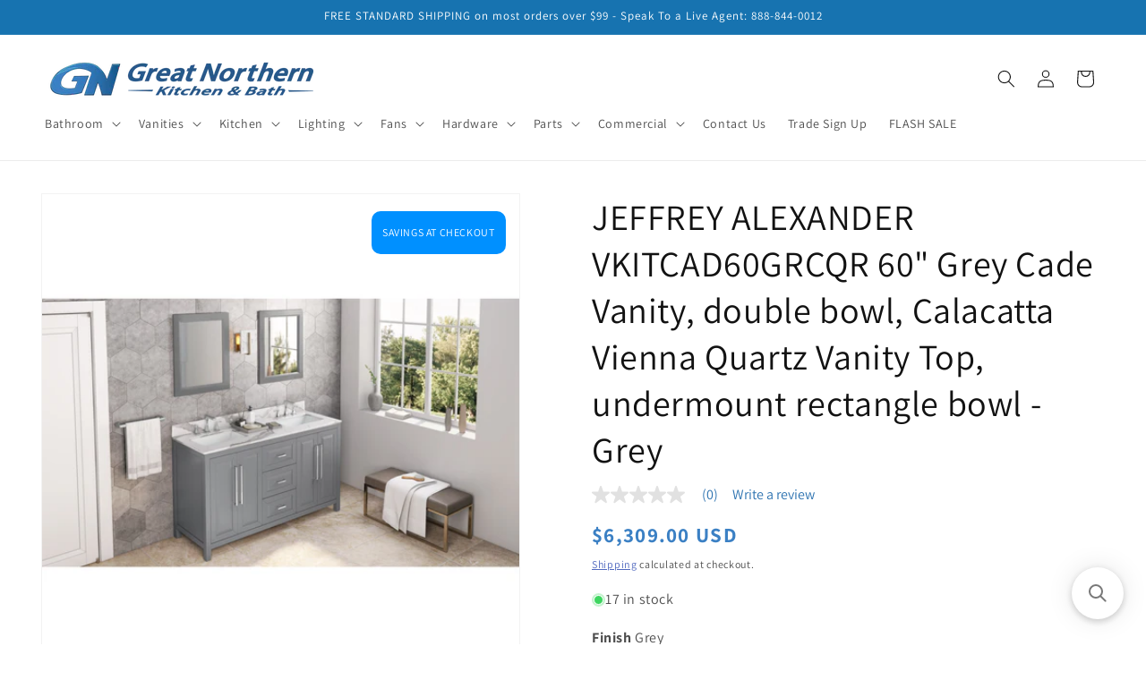

--- FILE ---
content_type: text/html; charset=utf-8
request_url: https://gnkitchenandbath.com/products/jeffrey-alexander-vkitcad60grcqr
body_size: 50020
content:
<!doctype html>
<html class="js" lang="en">
  <head>
    <meta charset="utf-8">
    <meta http-equiv="X-UA-Compatible" content="IE=edge">
    <meta name="viewport" content="width=device-width,initial-scale=1">
    <meta name="theme-color" content="">
    <link rel="canonical" href="https://gnkitchenandbath.com/products/jeffrey-alexander-vkitcad60grcqr"><link rel="icon" type="image/png" href="//gnkitchenandbath.com/cdn/shop/files/favicon-32x32.png?crop=center&height=32&v=1614334089&width=32"><link rel="preconnect" href="https://fonts.shopifycdn.com" crossorigin><title>
      JEFFREY ALEXANDER VKITCAD60GRCQR 60&quot; Grey Cade Vanity, double bowl, Ca
 &ndash; GNkitchenandbath</title>

    
      <meta name="description" content="JEFFREY ALEXANDER VKITCAD60GRCQR 60&quot; Grey Cade Vanity, double bowl, Calacatta Vienna Quartz Vanity Top, undermount rectangle bowl - Grey">
    

    

<meta property="og:site_name" content="GNkitchenandbath">
<meta property="og:url" content="https://gnkitchenandbath.com/products/jeffrey-alexander-vkitcad60grcqr">
<meta property="og:title" content="JEFFREY ALEXANDER VKITCAD60GRCQR 60&quot; Grey Cade Vanity, double bowl, Ca">
<meta property="og:type" content="product">
<meta property="og:description" content="JEFFREY ALEXANDER VKITCAD60GRCQR 60&quot; Grey Cade Vanity, double bowl, Calacatta Vienna Quartz Vanity Top, undermount rectangle bowl - Grey"><meta property="og:image" content="http://gnkitchenandbath.com/cdn/shop/files/lnuqxswncl2ks53lsaza.jpg?v=1732686658">
  <meta property="og:image:secure_url" content="https://gnkitchenandbath.com/cdn/shop/files/lnuqxswncl2ks53lsaza.jpg?v=1732686658">
  <meta property="og:image:width" content="2000">
  <meta property="og:image:height" content="2000"><meta property="og:price:amount" content="6,309.00">
  <meta property="og:price:currency" content="USD"><meta name="twitter:card" content="summary_large_image">
<meta name="twitter:title" content="JEFFREY ALEXANDER VKITCAD60GRCQR 60&quot; Grey Cade Vanity, double bowl, Ca">
<meta name="twitter:description" content="JEFFREY ALEXANDER VKITCAD60GRCQR 60&quot; Grey Cade Vanity, double bowl, Calacatta Vienna Quartz Vanity Top, undermount rectangle bowl - Grey">


    <script src="//gnkitchenandbath.com/cdn/shop/t/42/assets/constants.js?v=132983761750457495441747681202" defer="defer"></script>
    <script src="//gnkitchenandbath.com/cdn/shop/t/42/assets/pubsub.js?v=158357773527763999511747681202" defer="defer"></script>
    <script src="//gnkitchenandbath.com/cdn/shop/t/42/assets/global.js?v=88558128918567037191747681202" defer="defer"></script>
    <script src="//gnkitchenandbath.com/cdn/shop/t/42/assets/details-disclosure.js?v=13653116266235556501747681202" defer="defer"></script>
    <script src="//gnkitchenandbath.com/cdn/shop/t/42/assets/details-modal.js?v=25581673532751508451747681202" defer="defer"></script>
    <script src="//gnkitchenandbath.com/cdn/shop/t/42/assets/search-form.js?v=133129549252120666541747681202" defer="defer"></script><script src="//gnkitchenandbath.com/cdn/shop/t/42/assets/animations.js?v=88693664871331136111747681202" defer="defer"></script><script>window.performance && window.performance.mark && window.performance.mark('shopify.content_for_header.start');</script><meta id="shopify-digital-wallet" name="shopify-digital-wallet" content="/31241044099/digital_wallets/dialog">
<meta name="shopify-checkout-api-token" content="2744f3ab3d23c8bbce4aafea03bd3663">
<meta id="in-context-paypal-metadata" data-shop-id="31241044099" data-venmo-supported="true" data-environment="production" data-locale="en_US" data-paypal-v4="true" data-currency="USD">
<link rel="alternate" type="application/json+oembed" href="https://gnkitchenandbath.com/products/jeffrey-alexander-vkitcad60grcqr.oembed">
<script async="async" src="/checkouts/internal/preloads.js?locale=en-US"></script>
<link rel="preconnect" href="https://shop.app" crossorigin="anonymous">
<script async="async" src="https://shop.app/checkouts/internal/preloads.js?locale=en-US&shop_id=31241044099" crossorigin="anonymous"></script>
<script id="apple-pay-shop-capabilities" type="application/json">{"shopId":31241044099,"countryCode":"US","currencyCode":"USD","merchantCapabilities":["supports3DS"],"merchantId":"gid:\/\/shopify\/Shop\/31241044099","merchantName":"GNkitchenandbath","requiredBillingContactFields":["postalAddress","email","phone"],"requiredShippingContactFields":["postalAddress","email","phone"],"shippingType":"shipping","supportedNetworks":["visa","masterCard","amex","discover","elo","jcb"],"total":{"type":"pending","label":"GNkitchenandbath","amount":"1.00"},"shopifyPaymentsEnabled":true,"supportsSubscriptions":true}</script>
<script id="shopify-features" type="application/json">{"accessToken":"2744f3ab3d23c8bbce4aafea03bd3663","betas":["rich-media-storefront-analytics"],"domain":"gnkitchenandbath.com","predictiveSearch":true,"shopId":31241044099,"locale":"en"}</script>
<script>var Shopify = Shopify || {};
Shopify.shop = "jaterra.myshopify.com";
Shopify.locale = "en";
Shopify.currency = {"active":"USD","rate":"1.0"};
Shopify.country = "US";
Shopify.theme = {"name":"[BV] Copy of Joe's - shopify\/Dawn-v15","id":150009839865,"schema_name":"Dawn","schema_version":"15.0.2","theme_store_id":null,"role":"main"};
Shopify.theme.handle = "null";
Shopify.theme.style = {"id":null,"handle":null};
Shopify.cdnHost = "gnkitchenandbath.com/cdn";
Shopify.routes = Shopify.routes || {};
Shopify.routes.root = "/";</script>
<script type="module">!function(o){(o.Shopify=o.Shopify||{}).modules=!0}(window);</script>
<script>!function(o){function n(){var o=[];function n(){o.push(Array.prototype.slice.apply(arguments))}return n.q=o,n}var t=o.Shopify=o.Shopify||{};t.loadFeatures=n(),t.autoloadFeatures=n()}(window);</script>
<script>
  window.ShopifyPay = window.ShopifyPay || {};
  window.ShopifyPay.apiHost = "shop.app\/pay";
  window.ShopifyPay.redirectState = null;
</script>
<script id="shop-js-analytics" type="application/json">{"pageType":"product"}</script>
<script defer="defer" async type="module" src="//gnkitchenandbath.com/cdn/shopifycloud/shop-js/modules/v2/client.init-shop-cart-sync_C5BV16lS.en.esm.js"></script>
<script defer="defer" async type="module" src="//gnkitchenandbath.com/cdn/shopifycloud/shop-js/modules/v2/chunk.common_CygWptCX.esm.js"></script>
<script type="module">
  await import("//gnkitchenandbath.com/cdn/shopifycloud/shop-js/modules/v2/client.init-shop-cart-sync_C5BV16lS.en.esm.js");
await import("//gnkitchenandbath.com/cdn/shopifycloud/shop-js/modules/v2/chunk.common_CygWptCX.esm.js");

  window.Shopify.SignInWithShop?.initShopCartSync?.({"fedCMEnabled":true,"windoidEnabled":true});

</script>
<script defer="defer" async type="module" src="//gnkitchenandbath.com/cdn/shopifycloud/shop-js/modules/v2/client.payment-terms_CZxnsJam.en.esm.js"></script>
<script defer="defer" async type="module" src="//gnkitchenandbath.com/cdn/shopifycloud/shop-js/modules/v2/chunk.common_CygWptCX.esm.js"></script>
<script defer="defer" async type="module" src="//gnkitchenandbath.com/cdn/shopifycloud/shop-js/modules/v2/chunk.modal_D71HUcav.esm.js"></script>
<script type="module">
  await import("//gnkitchenandbath.com/cdn/shopifycloud/shop-js/modules/v2/client.payment-terms_CZxnsJam.en.esm.js");
await import("//gnkitchenandbath.com/cdn/shopifycloud/shop-js/modules/v2/chunk.common_CygWptCX.esm.js");
await import("//gnkitchenandbath.com/cdn/shopifycloud/shop-js/modules/v2/chunk.modal_D71HUcav.esm.js");

  
</script>
<script>
  window.Shopify = window.Shopify || {};
  if (!window.Shopify.featureAssets) window.Shopify.featureAssets = {};
  window.Shopify.featureAssets['shop-js'] = {"shop-cart-sync":["modules/v2/client.shop-cart-sync_ZFArdW7E.en.esm.js","modules/v2/chunk.common_CygWptCX.esm.js"],"init-fed-cm":["modules/v2/client.init-fed-cm_CmiC4vf6.en.esm.js","modules/v2/chunk.common_CygWptCX.esm.js"],"shop-button":["modules/v2/client.shop-button_tlx5R9nI.en.esm.js","modules/v2/chunk.common_CygWptCX.esm.js"],"shop-cash-offers":["modules/v2/client.shop-cash-offers_DOA2yAJr.en.esm.js","modules/v2/chunk.common_CygWptCX.esm.js","modules/v2/chunk.modal_D71HUcav.esm.js"],"init-windoid":["modules/v2/client.init-windoid_sURxWdc1.en.esm.js","modules/v2/chunk.common_CygWptCX.esm.js"],"shop-toast-manager":["modules/v2/client.shop-toast-manager_ClPi3nE9.en.esm.js","modules/v2/chunk.common_CygWptCX.esm.js"],"init-shop-email-lookup-coordinator":["modules/v2/client.init-shop-email-lookup-coordinator_B8hsDcYM.en.esm.js","modules/v2/chunk.common_CygWptCX.esm.js"],"init-shop-cart-sync":["modules/v2/client.init-shop-cart-sync_C5BV16lS.en.esm.js","modules/v2/chunk.common_CygWptCX.esm.js"],"avatar":["modules/v2/client.avatar_BTnouDA3.en.esm.js"],"pay-button":["modules/v2/client.pay-button_FdsNuTd3.en.esm.js","modules/v2/chunk.common_CygWptCX.esm.js"],"init-customer-accounts":["modules/v2/client.init-customer-accounts_DxDtT_ad.en.esm.js","modules/v2/client.shop-login-button_C5VAVYt1.en.esm.js","modules/v2/chunk.common_CygWptCX.esm.js","modules/v2/chunk.modal_D71HUcav.esm.js"],"init-shop-for-new-customer-accounts":["modules/v2/client.init-shop-for-new-customer-accounts_ChsxoAhi.en.esm.js","modules/v2/client.shop-login-button_C5VAVYt1.en.esm.js","modules/v2/chunk.common_CygWptCX.esm.js","modules/v2/chunk.modal_D71HUcav.esm.js"],"shop-login-button":["modules/v2/client.shop-login-button_C5VAVYt1.en.esm.js","modules/v2/chunk.common_CygWptCX.esm.js","modules/v2/chunk.modal_D71HUcav.esm.js"],"init-customer-accounts-sign-up":["modules/v2/client.init-customer-accounts-sign-up_CPSyQ0Tj.en.esm.js","modules/v2/client.shop-login-button_C5VAVYt1.en.esm.js","modules/v2/chunk.common_CygWptCX.esm.js","modules/v2/chunk.modal_D71HUcav.esm.js"],"shop-follow-button":["modules/v2/client.shop-follow-button_Cva4Ekp9.en.esm.js","modules/v2/chunk.common_CygWptCX.esm.js","modules/v2/chunk.modal_D71HUcav.esm.js"],"checkout-modal":["modules/v2/client.checkout-modal_BPM8l0SH.en.esm.js","modules/v2/chunk.common_CygWptCX.esm.js","modules/v2/chunk.modal_D71HUcav.esm.js"],"lead-capture":["modules/v2/client.lead-capture_Bi8yE_yS.en.esm.js","modules/v2/chunk.common_CygWptCX.esm.js","modules/v2/chunk.modal_D71HUcav.esm.js"],"shop-login":["modules/v2/client.shop-login_D6lNrXab.en.esm.js","modules/v2/chunk.common_CygWptCX.esm.js","modules/v2/chunk.modal_D71HUcav.esm.js"],"payment-terms":["modules/v2/client.payment-terms_CZxnsJam.en.esm.js","modules/v2/chunk.common_CygWptCX.esm.js","modules/v2/chunk.modal_D71HUcav.esm.js"]};
</script>
<script>(function() {
  var isLoaded = false;
  function asyncLoad() {
    if (isLoaded) return;
    isLoaded = true;
    var urls = ["\/\/cdn.shopify.com\/proxy\/7da369b045d1c71d3e31c5ad6af49340f384008f9dd43c3c183055dc36c9e311\/apps.bazaarvoice.com\/deployments\/greatnorthern\/main_site\/production\/en_US\/bv.js?shop=jaterra.myshopify.com\u0026sp-cache-control=cHVibGljLCBtYXgtYWdlPTkwMA","https:\/\/searchanise-ef84.kxcdn.com\/widgets\/shopify\/init.js?a=5u9P7S9n0H\u0026shop=jaterra.myshopify.com"];
    for (var i = 0; i < urls.length; i++) {
      var s = document.createElement('script');
      s.type = 'text/javascript';
      s.async = true;
      s.src = urls[i];
      var x = document.getElementsByTagName('script')[0];
      x.parentNode.insertBefore(s, x);
    }
  };
  if(window.attachEvent) {
    window.attachEvent('onload', asyncLoad);
  } else {
    window.addEventListener('load', asyncLoad, false);
  }
})();</script>
<script id="__st">var __st={"a":31241044099,"offset":-21600,"reqid":"20e8a732-18f4-47bf-bdb3-794a3613d821-1768652638","pageurl":"gnkitchenandbath.com\/products\/jeffrey-alexander-vkitcad60grcqr","u":"2d6771c4f61d","p":"product","rtyp":"product","rid":7625918087417};</script>
<script>window.ShopifyPaypalV4VisibilityTracking = true;</script>
<script id="captcha-bootstrap">!function(){'use strict';const t='contact',e='account',n='new_comment',o=[[t,t],['blogs',n],['comments',n],[t,'customer']],c=[[e,'customer_login'],[e,'guest_login'],[e,'recover_customer_password'],[e,'create_customer']],r=t=>t.map((([t,e])=>`form[action*='/${t}']:not([data-nocaptcha='true']) input[name='form_type'][value='${e}']`)).join(','),a=t=>()=>t?[...document.querySelectorAll(t)].map((t=>t.form)):[];function s(){const t=[...o],e=r(t);return a(e)}const i='password',u='form_key',d=['recaptcha-v3-token','g-recaptcha-response','h-captcha-response',i],f=()=>{try{return window.sessionStorage}catch{return}},m='__shopify_v',_=t=>t.elements[u];function p(t,e,n=!1){try{const o=window.sessionStorage,c=JSON.parse(o.getItem(e)),{data:r}=function(t){const{data:e,action:n}=t;return t[m]||n?{data:e,action:n}:{data:t,action:n}}(c);for(const[e,n]of Object.entries(r))t.elements[e]&&(t.elements[e].value=n);n&&o.removeItem(e)}catch(o){console.error('form repopulation failed',{error:o})}}const l='form_type',E='cptcha';function T(t){t.dataset[E]=!0}const w=window,h=w.document,L='Shopify',v='ce_forms',y='captcha';let A=!1;((t,e)=>{const n=(g='f06e6c50-85a8-45c8-87d0-21a2b65856fe',I='https://cdn.shopify.com/shopifycloud/storefront-forms-hcaptcha/ce_storefront_forms_captcha_hcaptcha.v1.5.2.iife.js',D={infoText:'Protected by hCaptcha',privacyText:'Privacy',termsText:'Terms'},(t,e,n)=>{const o=w[L][v],c=o.bindForm;if(c)return c(t,g,e,D).then(n);var r;o.q.push([[t,g,e,D],n]),r=I,A||(h.body.append(Object.assign(h.createElement('script'),{id:'captcha-provider',async:!0,src:r})),A=!0)});var g,I,D;w[L]=w[L]||{},w[L][v]=w[L][v]||{},w[L][v].q=[],w[L][y]=w[L][y]||{},w[L][y].protect=function(t,e){n(t,void 0,e),T(t)},Object.freeze(w[L][y]),function(t,e,n,w,h,L){const[v,y,A,g]=function(t,e,n){const i=e?o:[],u=t?c:[],d=[...i,...u],f=r(d),m=r(i),_=r(d.filter((([t,e])=>n.includes(e))));return[a(f),a(m),a(_),s()]}(w,h,L),I=t=>{const e=t.target;return e instanceof HTMLFormElement?e:e&&e.form},D=t=>v().includes(t);t.addEventListener('submit',(t=>{const e=I(t);if(!e)return;const n=D(e)&&!e.dataset.hcaptchaBound&&!e.dataset.recaptchaBound,o=_(e),c=g().includes(e)&&(!o||!o.value);(n||c)&&t.preventDefault(),c&&!n&&(function(t){try{if(!f())return;!function(t){const e=f();if(!e)return;const n=_(t);if(!n)return;const o=n.value;o&&e.removeItem(o)}(t);const e=Array.from(Array(32),(()=>Math.random().toString(36)[2])).join('');!function(t,e){_(t)||t.append(Object.assign(document.createElement('input'),{type:'hidden',name:u})),t.elements[u].value=e}(t,e),function(t,e){const n=f();if(!n)return;const o=[...t.querySelectorAll(`input[type='${i}']`)].map((({name:t})=>t)),c=[...d,...o],r={};for(const[a,s]of new FormData(t).entries())c.includes(a)||(r[a]=s);n.setItem(e,JSON.stringify({[m]:1,action:t.action,data:r}))}(t,e)}catch(e){console.error('failed to persist form',e)}}(e),e.submit())}));const S=(t,e)=>{t&&!t.dataset[E]&&(n(t,e.some((e=>e===t))),T(t))};for(const o of['focusin','change'])t.addEventListener(o,(t=>{const e=I(t);D(e)&&S(e,y())}));const B=e.get('form_key'),M=e.get(l),P=B&&M;t.addEventListener('DOMContentLoaded',(()=>{const t=y();if(P)for(const e of t)e.elements[l].value===M&&p(e,B);[...new Set([...A(),...v().filter((t=>'true'===t.dataset.shopifyCaptcha))])].forEach((e=>S(e,t)))}))}(h,new URLSearchParams(w.location.search),n,t,e,['guest_login'])})(!0,!0)}();</script>
<script integrity="sha256-4kQ18oKyAcykRKYeNunJcIwy7WH5gtpwJnB7kiuLZ1E=" data-source-attribution="shopify.loadfeatures" defer="defer" src="//gnkitchenandbath.com/cdn/shopifycloud/storefront/assets/storefront/load_feature-a0a9edcb.js" crossorigin="anonymous"></script>
<script crossorigin="anonymous" defer="defer" src="//gnkitchenandbath.com/cdn/shopifycloud/storefront/assets/shopify_pay/storefront-65b4c6d7.js?v=20250812"></script>
<script data-source-attribution="shopify.dynamic_checkout.dynamic.init">var Shopify=Shopify||{};Shopify.PaymentButton=Shopify.PaymentButton||{isStorefrontPortableWallets:!0,init:function(){window.Shopify.PaymentButton.init=function(){};var t=document.createElement("script");t.src="https://gnkitchenandbath.com/cdn/shopifycloud/portable-wallets/latest/portable-wallets.en.js",t.type="module",document.head.appendChild(t)}};
</script>
<script data-source-attribution="shopify.dynamic_checkout.buyer_consent">
  function portableWalletsHideBuyerConsent(e){var t=document.getElementById("shopify-buyer-consent"),n=document.getElementById("shopify-subscription-policy-button");t&&n&&(t.classList.add("hidden"),t.setAttribute("aria-hidden","true"),n.removeEventListener("click",e))}function portableWalletsShowBuyerConsent(e){var t=document.getElementById("shopify-buyer-consent"),n=document.getElementById("shopify-subscription-policy-button");t&&n&&(t.classList.remove("hidden"),t.removeAttribute("aria-hidden"),n.addEventListener("click",e))}window.Shopify?.PaymentButton&&(window.Shopify.PaymentButton.hideBuyerConsent=portableWalletsHideBuyerConsent,window.Shopify.PaymentButton.showBuyerConsent=portableWalletsShowBuyerConsent);
</script>
<script data-source-attribution="shopify.dynamic_checkout.cart.bootstrap">document.addEventListener("DOMContentLoaded",(function(){function t(){return document.querySelector("shopify-accelerated-checkout-cart, shopify-accelerated-checkout")}if(t())Shopify.PaymentButton.init();else{new MutationObserver((function(e,n){t()&&(Shopify.PaymentButton.init(),n.disconnect())})).observe(document.body,{childList:!0,subtree:!0})}}));
</script>
<link id="shopify-accelerated-checkout-styles" rel="stylesheet" media="screen" href="https://gnkitchenandbath.com/cdn/shopifycloud/portable-wallets/latest/accelerated-checkout-backwards-compat.css" crossorigin="anonymous">
<style id="shopify-accelerated-checkout-cart">
        #shopify-buyer-consent {
  margin-top: 1em;
  display: inline-block;
  width: 100%;
}

#shopify-buyer-consent.hidden {
  display: none;
}

#shopify-subscription-policy-button {
  background: none;
  border: none;
  padding: 0;
  text-decoration: underline;
  font-size: inherit;
  cursor: pointer;
}

#shopify-subscription-policy-button::before {
  box-shadow: none;
}

      </style>
<script id="sections-script" data-sections="header" defer="defer" src="//gnkitchenandbath.com/cdn/shop/t/42/compiled_assets/scripts.js?v=17579"></script>
<script>window.performance && window.performance.mark && window.performance.mark('shopify.content_for_header.end');</script>


    <style data-shopify>
      @font-face {
  font-family: Assistant;
  font-weight: 400;
  font-style: normal;
  font-display: swap;
  src: url("//gnkitchenandbath.com/cdn/fonts/assistant/assistant_n4.9120912a469cad1cc292572851508ca49d12e768.woff2") format("woff2"),
       url("//gnkitchenandbath.com/cdn/fonts/assistant/assistant_n4.6e9875ce64e0fefcd3f4446b7ec9036b3ddd2985.woff") format("woff");
}

      @font-face {
  font-family: Assistant;
  font-weight: 700;
  font-style: normal;
  font-display: swap;
  src: url("//gnkitchenandbath.com/cdn/fonts/assistant/assistant_n7.bf44452348ec8b8efa3aa3068825305886b1c83c.woff2") format("woff2"),
       url("//gnkitchenandbath.com/cdn/fonts/assistant/assistant_n7.0c887fee83f6b3bda822f1150b912c72da0f7b64.woff") format("woff");
}

      
      
      @font-face {
  font-family: Assistant;
  font-weight: 400;
  font-style: normal;
  font-display: swap;
  src: url("//gnkitchenandbath.com/cdn/fonts/assistant/assistant_n4.9120912a469cad1cc292572851508ca49d12e768.woff2") format("woff2"),
       url("//gnkitchenandbath.com/cdn/fonts/assistant/assistant_n4.6e9875ce64e0fefcd3f4446b7ec9036b3ddd2985.woff") format("woff");
}


      
        :root,
        .color-background-1 {
          --color-background: 255,255,255;
        
          --gradient-background: #ffffff;
        

        

        --color-foreground: 18,18,18;
        --color-background-contrast: 191,191,191;
        --color-shadow: 18,18,18;
        --color-button: 23,115,176;
        --color-button-text: 255,255,255;
        --color-secondary-button: 255,255,255;
        --color-secondary-button-text: 51,79,180;
        --color-link: 51,79,180;
        --color-badge-foreground: 18,18,18;
        --color-badge-background: 255,255,255;
        --color-badge-border: 18,18,18;
        --payment-terms-background-color: rgb(255 255 255);
      }
      
        
        .color-background-2 {
          --color-background: 23,115,176;
        
          --gradient-background: #1773b0;
        

        

        --color-foreground: 255,255,255;
        --color-background-contrast: 8,41,63;
        --color-shadow: 18,18,18;
        --color-button: 23,115,176;
        --color-button-text: 23,115,176;
        --color-secondary-button: 23,115,176;
        --color-secondary-button-text: 18,18,18;
        --color-link: 18,18,18;
        --color-badge-foreground: 255,255,255;
        --color-badge-background: 23,115,176;
        --color-badge-border: 255,255,255;
        --payment-terms-background-color: rgb(23 115 176);
      }
      
        
        .color-inverse {
          --color-background: 255,255,255;
        
          --gradient-background: #ffffff;
        

        

        --color-foreground: 255,255,255;
        --color-background-contrast: 191,191,191;
        --color-shadow: 18,18,18;
        --color-button: 255,255,255;
        --color-button-text: 18,18,18;
        --color-secondary-button: 255,255,255;
        --color-secondary-button-text: 255,255,255;
        --color-link: 255,255,255;
        --color-badge-foreground: 255,255,255;
        --color-badge-background: 255,255,255;
        --color-badge-border: 255,255,255;
        --payment-terms-background-color: rgb(255 255 255);
      }
      
        
        .color-accent-1 {
          --color-background: 18,18,18;
        
          --gradient-background: #121212;
        

        

        --color-foreground: 255,255,255;
        --color-background-contrast: 146,146,146;
        --color-shadow: 18,18,18;
        --color-button: 255,255,255;
        --color-button-text: 18,18,18;
        --color-secondary-button: 18,18,18;
        --color-secondary-button-text: 255,255,255;
        --color-link: 255,255,255;
        --color-badge-foreground: 255,255,255;
        --color-badge-background: 18,18,18;
        --color-badge-border: 255,255,255;
        --payment-terms-background-color: rgb(18 18 18);
      }
      
        
        .color-accent-2 {
          --color-background: 51,79,180;
        
          --gradient-background: #334fb4;
        

        

        --color-foreground: 255,255,255;
        --color-background-contrast: 23,35,81;
        --color-shadow: 18,18,18;
        --color-button: 255,255,255;
        --color-button-text: 51,79,180;
        --color-secondary-button: 51,79,180;
        --color-secondary-button-text: 255,255,255;
        --color-link: 255,255,255;
        --color-badge-foreground: 255,255,255;
        --color-badge-background: 51,79,180;
        --color-badge-border: 255,255,255;
        --payment-terms-background-color: rgb(51 79 180);
      }
      

      body, .color-background-1, .color-background-2, .color-inverse, .color-accent-1, .color-accent-2 {
        color: rgba(var(--color-foreground), 0.75);
        background-color: rgb(var(--color-background));
      }

      :root {
        --font-body-family: Assistant, sans-serif;
        --font-body-style: normal;
        --font-body-weight: 400;
        --font-body-weight-bold: 700;

        --font-heading-family: Assistant, sans-serif;
        --font-heading-style: normal;
        --font-heading-weight: 400;

        --font-body-scale: 1.0;
        --font-heading-scale: 1.0;

        --media-padding: px;
        --media-border-opacity: 0.05;
        --media-border-width: 1px;
        --media-radius: 0px;
        --media-shadow-opacity: 0.0;
        --media-shadow-horizontal-offset: 0px;
        --media-shadow-vertical-offset: 4px;
        --media-shadow-blur-radius: 5px;
        --media-shadow-visible: 0;

        --page-width: 150rem;
        --page-width-margin: 0rem;

        --product-card-image-padding: 0.0rem;
        --product-card-corner-radius: 0.0rem;
        --product-card-text-alignment: left;
        --product-card-border-width: 0.0rem;
        --product-card-border-opacity: 0.1;
        --product-card-shadow-opacity: 0.0;
        --product-card-shadow-visible: 0;
        --product-card-shadow-horizontal-offset: 0.0rem;
        --product-card-shadow-vertical-offset: 0.4rem;
        --product-card-shadow-blur-radius: 0.5rem;

        --collection-card-image-padding: 0.0rem;
        --collection-card-corner-radius: 0.0rem;
        --collection-card-text-alignment: left;
        --collection-card-border-width: 0.0rem;
        --collection-card-border-opacity: 0.1;
        --collection-card-shadow-opacity: 0.0;
        --collection-card-shadow-visible: 0;
        --collection-card-shadow-horizontal-offset: 0.0rem;
        --collection-card-shadow-vertical-offset: 0.4rem;
        --collection-card-shadow-blur-radius: 0.5rem;

        --blog-card-image-padding: 0.0rem;
        --blog-card-corner-radius: 0.0rem;
        --blog-card-text-alignment: left;
        --blog-card-border-width: 0.0rem;
        --blog-card-border-opacity: 0.1;
        --blog-card-shadow-opacity: 0.0;
        --blog-card-shadow-visible: 0;
        --blog-card-shadow-horizontal-offset: 0.0rem;
        --blog-card-shadow-vertical-offset: 0.4rem;
        --blog-card-shadow-blur-radius: 0.5rem;

        --badge-corner-radius: 4.0rem;

        --popup-border-width: 1px;
        --popup-border-opacity: 0.1;
        --popup-corner-radius: 0px;
        --popup-shadow-opacity: 0.05;
        --popup-shadow-horizontal-offset: 0px;
        --popup-shadow-vertical-offset: 4px;
        --popup-shadow-blur-radius: 5px;

        --drawer-border-width: 1px;
        --drawer-border-opacity: 0.1;
        --drawer-shadow-opacity: 0.0;
        --drawer-shadow-horizontal-offset: 0px;
        --drawer-shadow-vertical-offset: 4px;
        --drawer-shadow-blur-radius: 5px;

        --spacing-sections-desktop: 0px;
        --spacing-sections-mobile: 0px;

        --grid-desktop-vertical-spacing: 8px;
        --grid-desktop-horizontal-spacing: 8px;
        --grid-mobile-vertical-spacing: 4px;
        --grid-mobile-horizontal-spacing: 4px;

        --text-boxes-border-opacity: 0.1;
        --text-boxes-border-width: 0px;
        --text-boxes-radius: 0px;
        --text-boxes-shadow-opacity: 0.0;
        --text-boxes-shadow-visible: 0;
        --text-boxes-shadow-horizontal-offset: 0px;
        --text-boxes-shadow-vertical-offset: 4px;
        --text-boxes-shadow-blur-radius: 5px;

        --buttons-radius: 10px;
        --buttons-radius-outset: 13px;
        --buttons-border-width: 3px;
        --buttons-border-opacity: 1.0;
        --buttons-shadow-opacity: 0.0;
        --buttons-shadow-visible: 0;
        --buttons-shadow-horizontal-offset: 0px;
        --buttons-shadow-vertical-offset: 4px;
        --buttons-shadow-blur-radius: 5px;
        --buttons-border-offset: 0.3px;

        --inputs-radius: 10px;
        --inputs-border-width: 2px;
        --inputs-border-opacity: 0.55;
        --inputs-shadow-opacity: 0.0;
        --inputs-shadow-horizontal-offset: 0px;
        --inputs-margin-offset: 0px;
        --inputs-shadow-vertical-offset: 4px;
        --inputs-shadow-blur-radius: 5px;
        --inputs-radius-outset: 12px;

        --variant-pills-radius: 40px;
        --variant-pills-border-width: 1px;
        --variant-pills-border-opacity: 0.55;
        --variant-pills-shadow-opacity: 0.0;
        --variant-pills-shadow-horizontal-offset: 0px;
        --variant-pills-shadow-vertical-offset: 4px;
        --variant-pills-shadow-blur-radius: 5px;
      }

      *,
      *::before,
      *::after {
        box-sizing: inherit;
      }

      html {
        box-sizing: border-box;
        font-size: calc(var(--font-body-scale) * 62.5%);
        height: 100%;
      }

      body {
        display: grid;
        grid-template-rows: auto auto 1fr auto;
        grid-template-columns: 100%;
        min-height: 100%;
        margin: 0;
        font-size: 1.5rem;
        letter-spacing: 0.06rem;
        line-height: calc(1 + 0.8 / var(--font-body-scale));
        font-family: var(--font-body-family);
        font-style: var(--font-body-style);
        font-weight: var(--font-body-weight);
      }

      @media screen and (min-width: 750px) {
        body {
          font-size: 1.6rem;
        }
      }
    </style>

    <link href="//gnkitchenandbath.com/cdn/shop/t/42/assets/base.css?v=176221643095309105741755271019" rel="stylesheet" type="text/css" media="all" />
    <link rel="stylesheet" href="//gnkitchenandbath.com/cdn/shop/t/42/assets/component-cart-items.css?v=127384614032664249911747681202" media="print" onload="this.media='all'">
      <link rel="preload" as="font" href="//gnkitchenandbath.com/cdn/fonts/assistant/assistant_n4.9120912a469cad1cc292572851508ca49d12e768.woff2" type="font/woff2" crossorigin>
      

      <link rel="preload" as="font" href="//gnkitchenandbath.com/cdn/fonts/assistant/assistant_n4.9120912a469cad1cc292572851508ca49d12e768.woff2" type="font/woff2" crossorigin>
      
<link
        rel="stylesheet"
        href="//gnkitchenandbath.com/cdn/shop/t/42/assets/component-predictive-search.css?v=118923337488134913561747681202"
        media="print"
        onload="this.media='all'"
      ><script>
      if (Shopify.designMode) {
        document.documentElement.classList.add('shopify-design-mode');
      }
    </script>
  <!-- BEGIN app block: shopify://apps/vitals/blocks/app-embed/aeb48102-2a5a-4f39-bdbd-d8d49f4e20b8 --><link rel="preconnect" href="https://appsolve.io/" /><link rel="preconnect" href="https://cdn-sf.vitals.app/" /><script data-ver="58" id="vtlsAebData" class="notranslate">window.vtlsLiquidData = window.vtlsLiquidData || {};window.vtlsLiquidData.buildId = 56228;

window.vtlsLiquidData.apiHosts = {
	...window.vtlsLiquidData.apiHosts,
	"1": "https://appsolve.io"
};
	window.vtlsLiquidData.moduleSettings = {"1":{"3":"1553b7","4":"left","5":"stamp-ribbon","44":"a_plus,easy_returns,satisfaction,fast_shipping,247_support,100_guaranteed","85":"","86":20,"87":20,"148":100,"978":"{}","1060":"303030"},"5":[],"9":[],"10":{"66":"circle","67":"ffffff","68":"pop","69":"leftup","70":2,"71":"ff0101"},"15":{"37":"color","38":"Checkout safely using your preferred payment method","63":"2120bb","64":"mastercard,paypal,maestro,visa,apple_pay,shop_pay2,american_express2","65":"left","78":20,"79":20,"920":"{\"container\":{\"traits\":{\"margin\":{\"default\":\"20px 0px 20px 0px\"},\"textAlign\":{\"default\":\"center\"}}}}"},"16":{"232":true,"245":"bottom","246":"bottom","247":"Add to Cart","411":true,"417":true,"418":true,"477":"automatic","478":"000000","479":"ffffff","489":true,"843":"ffffff","844":"2e2e2e","921":true,"922":true,"923":true,"924":"1","925":"1","952":"{}","1021":true,"1110":false,"1154":0,"1155":true,"1156":true,"1157":false,"1158":0,"1159":false,"1160":false,"1161":false,"1162":false,"1163":false,"1182":false,"1183":true,"1184":"","1185":false},"34":{"184":false,"192":true,"233":"Recently Viewed","237":"left","254":"f31212","324":"Add to Cart","343":false,"405":true,"439":"From","444":"Out of stock","853":"ffffff","854":"f6f6f6","855":"4f4f4f","957":"{\"productTitle\":{\"traits\":{\"fontWeight\":{\"default\":\"600\"}}}}","1016":1,"1018":1,"1020":false,"1027":true},"46":{"368":"Hurry! Only {{ stock }} units left in stock!","369":10,"370":false,"371":"Hurry! Inventory is running low.","372":"333333","373":"e1e1e1","374":"ff3d12","375":"edd728","909":"{\"stockBar\": {\"traits\": {\"startColor\": {\"default\": \"#ff0000\"}}}}","1087":0},"48":{"469":true,"491":true,"588":true,"595":true,"603":"","605":"","606":"@media (min-width: 768px) {\n    .vtl-ub-goal-main-widget {\n        top:550px!important;\n    }\n}","781":true,"783":1,"876":0,"1076":true,"1105":0,"1198":false},"56":[],"57":{"710":"Your Wishlist","711":"Save your favorite products for a later date","712":"Add to Wishlist","713":"Added to Wishlist","714":true,"716":true,"717":"f31212","718":"From","719":"Add to cart","720":true,"721":"Out of stock","722":16,"766":"Share","767":"Share Wishlist","768":"Copy link","769":"Link copied","770":"Your Wishlist is empty. ","771":true,"772":"My Wishlist","778":"ff0000","779":"2c72b0","780":"ffffff","791":"","792":"","801":true,"804":"3478ba","805":"FFFFFF","874":"product_page","889":"Added to cart","896":"light","897":"2A2A2A","898":20,"899":"121212","900":"FFFFFF","901":16,"990":0,"992":"{\"goToWishlistButton\": {\"traits\": {\"outlineColor\": {\"default\": \"#2c72b0\"}, \"outlineBorderColor\": {\"default\": \"#2c72b0\"}}}, \"addToWishlistButton\": {\"traits\": {\"filledBackgroundColor\": {\"default\": \"#2c72b0\"}}}}","1189":false,"1195":"\/a\/page","1196":"\/a\/page","1206":false},"59":{"929":"Notify Me When Available","930":"Notify me when back in stock","931":"Enter your contact information below to receive a notification as soon as the desired product is back in stock.","932":"","933":"Notify me when available","934":"continue_selling","947":"{\"button\":{\"traits\":{\"fontSize\":{\"default\":\"20px\"},\"filledBackgroundColor\":{\"default\":\"#3478ba\"},\"filledColor\":{\"default\":\"#ffffff\"},\"borderRadius\":{\"default\":\"8px\"}}}}","981":false,"983":"E-mail","984":"Invalid email address","985":"Thank you for subscribing","986":"You are all set to receive a notification as soon as the product becomes available again.","987":"SMS","988":"Something went wrong","989":"Please try to subscribe again.","991":"Invalid phone number","993":"Phone number","1006":"Phone number should contain only digits","1106":false},"60":{"1095":"{}","1096":false}};

window.vtlsLiquidData.shopThemeName = "Dawn";window.vtlsLiquidData.settingTranslation = {"15":{"38":{"en":"Checkout safely using your preferred payment method"}},"1":{"85":{"en":""}},"34":{"233":{"en":"Recently Viewed"},"324":{"en":"Add to Cart"},"439":{"en":"From"},"444":{"en":"Out of stock"}},"46":{"368":{"en":"Hurry! Only {{ stock }} units left in stock!"},"371":{"en":"Hurry! Inventory is running low."}},"57":{"710":{"en":"Your Wishlist"},"711":{"en":"Save your favorite products for a later date"},"712":{"en":"Add to Wishlist"},"713":{"en":"Added to Wishlist"},"718":{"en":"From"},"719":{"en":"Add to cart"},"721":{"en":"Out of stock"},"766":{"en":"Share"},"767":{"en":"Share Wishlist"},"768":{"en":"Copy link"},"769":{"en":"Link copied"},"770":{"en":"Your Wishlist is empty. "},"772":{"en":"My Wishlist"},"889":{"en":"Added to cart"}},"59":{"929":{"en":"Notify Me When Available"},"930":{"en":"Notify me when back in stock"},"931":{"en":"Enter your contact information below to receive a notification as soon as the desired product is back in stock."},"932":{"en":""},"933":{"en":"Notify me when available"},"985":{"en":"Thank you for subscribing"},"986":{"en":"You are all set to receive a notification as soon as the product becomes available again."},"987":{"en":"SMS"},"988":{"en":"Something went wrong"},"989":{"en":"Please try to subscribe again."},"983":{"en":"E-mail"},"984":{"en":"Invalid email address"},"991":{"en":"Invalid phone number"},"993":{"en":"Phone number"},"1006":{"en":"Phone number should contain only digits"}},"16":{"1184":{"en":""}}};window.vtlsLiquidData.productLabels=[{"i":1943,"l":"OVERSTOCK SALE-PRICE IN CART","lt":2,"t":["c"],"trs":"{\"container\":{\"traits\":{\"backgroundColor\":{\"default\":\"#DA2424\"},\"width\":{\"default\":\"185px\"},\"height\":{\"default\":\"35px\"},\"borderRadius\":{\"default\":\"10px\"}}}}","c":[{"h":"kohler-overstock-sale","i":436686258425},{"h":"all-overstock-products","i":436741341433}]},{"i":1945,"l":"BLOWOUT SALES EVENT","lt":2,"t":["c"],"trs":"{\"container\":{\"traits\":{\"backgroundColor\":{\"default\":\"#DA2424\"},\"width\":{\"default\":\"180px\"},\"height\":{\"default\":\"25px\"},\"borderRadius\":{\"default\":\"10px\"}}}}","c":[{"h":"blowout-sale","i":434467635449},{"h":"gnkb-kohler-blowout-sale","i":440941314297}]},{"i":5955,"l":"SALE PRICE-IN CART","lt":2,"t":["c"],"trs":"{\"container\":{\"traits\":{\"backgroundColor\":{\"default\":\"#DA2424\"},\"width\":{\"default\":\"175px\"},\"height\":{\"default\":\"30px\"},\"borderRadius\":{\"default\":\"10px\"}}}}","c":[{"h":"flash-sale","i":436644479225},{"h":"special-vendor-price","i":440942297337}]},{"i":5996,"l":"SALE PRICE-IN CART","lt":2,"t":["c"],"trs":"{\"container\":{\"traits\":{\"backgroundColor\":{\"default\":\"#DA2424\"},\"width\":{\"default\":\"175px\"},\"height\":{\"default\":\"30px\"},\"borderRadius\":{\"default\":\"10px\"}}},\"text\":{\"traits\":{\"productFontSize\":{\"default\":\"14px\"}}}}","c":[{"h":"vendor-blowout-sale","i":440941379833}]},{"i":5998,"l":"SAVINGS AT CHECKOUT","lt":2,"t":["c"],"trs":"{\"container\":{\"traits\":{\"backgroundColor\":{\"default\":\"#0090ff\"},\"width\":{\"default\":\"150px\"},\"height\":{\"default\":\"48px\"},\"borderRadius\":{\"default\":\"10px\"}}}}","c":[{"h":"summertime2023","i":408445452537},{"h":"special-savings-silver","i":441816449273},{"h":"special-savings-bronze","i":441816482041}]},{"i":12141,"l":"CLEARANCE ITEM Price in Cart","lt":2,"t":["c"],"trs":"{\"container\":{\"traits\":{\"backgroundColor\":{\"default\":\"#DA2424\"},\"width\":{\"default\":\"125px\"},\"height\":{\"default\":\"36px\"},\"borderRadius\":{\"default\":\"8px\"}}}}","c":[{"h":"gn-clearance","i":455948894457}]}];window.vtlsLiquidData.shopSettings={};window.vtlsLiquidData.shopSettings.cartType="notification";window.vtlsLiquidData.spat="ec247a4cb3ba2694f85cdf8c1d3da0b5";window.vtlsLiquidData.shopInfo={id:31241044099,domain:"gnkitchenandbath.com",shopifyDomain:"jaterra.myshopify.com",primaryLocaleIsoCode: "en",defaultCurrency:"USD",enabledCurrencies:["USD"],moneyFormat:"${{amount}}",moneyWithCurrencyFormat:"${{amount}} USD",appId:"1",appName:"Vitals",};window.vtlsLiquidData.acceptedScopes = {"1":[26,25,27,28,29,30,31,32,33,34,35,36,37,38,22,2,8,14,20,24,16,18,10,13,21,4,11,1,7,3,19,23,15,17,9,12,49,51,46,47,50,52,48,53]};window.vtlsLiquidData.product = {"id": 7625918087417,"available": true,"title": "JEFFREY ALEXANDER VKITCAD60GRCQR 60\" Grey Cade Vanity, double bowl, Calacatta Vienna Quartz Vanity Top, undermount rectangle bowl - Grey","handle": "jeffrey-alexander-vkitcad60grcqr","vendor": "JEFFREY ALEXANDER","type": "Vanities","tags": ["Cabinet Hardware","Cade","Grey","HARDWARE RESOURCES","JEFFREY ALEXANDER","Kitchen-Bathroom","Rectangle","SALE","Vanities","Vanity"],"description": "1","featured_image":{"src": "//gnkitchenandbath.com/cdn/shop/files/lnuqxswncl2ks53lsaza.jpg?v=1732686658","aspect_ratio": "1.0"},"collectionIds": [396646121721,395577917689,223372214430,421555601657,455539359993,395577753849,408445452537,408864686329,163011657859],"variants": [{"id": 42778693140729,"title": "Default Title","option1": "Default Title","option2": null,"option3": null,"price": 630900,"compare_at_price": 701000,"available": true,"image":null,"featured_media_id":null,"is_preorderable":0,"is_inventory_tracked":true,"has_inventory":true}],"options": [{"name": "Title"}],"metafields": {"reviews": {}}};window.vtlsLiquidData.cacheKeys = [0,1678493337,0,1678493337,1648831374,0,0 ];</script><script id="vtlsAebDynamicFunctions" class="notranslate">window.vtlsLiquidData = window.vtlsLiquidData || {};window.vtlsLiquidData.dynamicFunctions = ({$,vitalsGet,vitalsSet,VITALS_GET_$_DESCRIPTION,VITALS_GET_$_END_SECTION,VITALS_GET_$_ATC_FORM,VITALS_GET_$_ATC_BUTTON,submit_button,form_add_to_cart,cartItemVariantId,VITALS_EVENT_CART_UPDATED,VITALS_EVENT_DISCOUNTS_LOADED,VITALS_EVENT_RENDER_CAROUSEL_STARS,VITALS_EVENT_RENDER_COLLECTION_STARS,VITALS_EVENT_SMART_BAR_RENDERED,VITALS_EVENT_SMART_BAR_CLOSED,VITALS_EVENT_TABS_RENDERED,VITALS_EVENT_VARIANT_CHANGED,VITALS_EVENT_ATC_BUTTON_FOUND,VITALS_IS_MOBILE,VITALS_PAGE_TYPE,VITALS_APPEND_CSS,VITALS_HOOK__CAN_EXECUTE_CHECKOUT,VITALS_HOOK__GET_CUSTOM_CHECKOUT_URL_PARAMETERS,VITALS_HOOK__GET_CUSTOM_VARIANT_SELECTOR,VITALS_HOOK__GET_IMAGES_DEFAULT_SIZE,VITALS_HOOK__ON_CLICK_CHECKOUT_BUTTON,VITALS_HOOK__DONT_ACCELERATE_CHECKOUT,VITALS_HOOK__ON_ATC_STAY_ON_THE_SAME_PAGE,VITALS_HOOK__CAN_EXECUTE_ATC,VITALS_FLAG__IGNORE_VARIANT_ID_FROM_URL,VITALS_FLAG__UPDATE_ATC_BUTTON_REFERENCE,VITALS_FLAG__UPDATE_CART_ON_CHECKOUT,VITALS_FLAG__USE_CAPTURE_FOR_ATC_BUTTON,VITALS_FLAG__USE_FIRST_ATC_SPAN_FOR_PRE_ORDER,VITALS_FLAG__USE_HTML_FOR_STICKY_ATC_BUTTON,VITALS_FLAG__STOP_EXECUTION,VITALS_FLAG__USE_CUSTOM_COLLECTION_FILTER_DROPDOWN,VITALS_FLAG__PRE_ORDER_START_WITH_OBSERVER,VITALS_FLAG__PRE_ORDER_OBSERVER_DELAY,VITALS_FLAG__ON_CHECKOUT_CLICK_USE_CAPTURE_EVENT,handle,}) => {return {"147": {"location":"description","locator":"before"},"686": {"location":"description","locator":"before"},"703": (html) => {
							vitalsSet('VITALS_FLAG__UPDATE_ATC_BUTTON_REFERENCE', true);
						},"715": {"location":"atc_button","locator":"after"},};};</script><script id="vtlsAebDocumentInjectors" class="notranslate">window.vtlsLiquidData = window.vtlsLiquidData || {};window.vtlsLiquidData.documentInjectors = ({$,vitalsGet,vitalsSet,VITALS_IS_MOBILE,VITALS_APPEND_CSS}) => {const documentInjectors = {};documentInjectors["1"]={};documentInjectors["1"]["d"]=[];documentInjectors["1"]["d"]["0"]={};documentInjectors["1"]["d"]["0"]["a"]=null;documentInjectors["1"]["d"]["0"]["s"]=".product-single__description.rte";documentInjectors["1"]["d"]["1"]={};documentInjectors["1"]["d"]["1"]["a"]=null;documentInjectors["1"]["d"]["1"]["s"]=".product__description.rte";documentInjectors["1"]["d"]["2"]={};documentInjectors["1"]["d"]["2"]["a"]=null;documentInjectors["1"]["d"]["2"]["s"]=".collapsibles-wrapper";documentInjectors["1"]["d"]["3"]={};documentInjectors["1"]["d"]["3"]["a"]=[];documentInjectors["1"]["d"]["3"]["s"]="div.product-details \u003e div \u003e div \u003e rte-formatter.rte";documentInjectors["2"]={};documentInjectors["2"]["d"]=[];documentInjectors["2"]["d"]["0"]={};documentInjectors["2"]["d"]["0"]["a"]={"l":"after"};documentInjectors["2"]["d"]["0"]["s"]="main.main-content \u003e div#shopify-section-product-template \u003e div#ProductSection-product-template \u003e .product-single";documentInjectors["2"]["d"]["1"]={};documentInjectors["2"]["d"]["1"]["a"]={"l":"after"};documentInjectors["2"]["d"]["1"]["s"]="div.product";documentInjectors["2"]["d"]["2"]={};documentInjectors["2"]["d"]["2"]["a"]={"l":"append"};documentInjectors["2"]["d"]["2"]["s"]=".main-content";documentInjectors["2"]["d"]["3"]={};documentInjectors["2"]["d"]["3"]["a"]={"l":"before"};documentInjectors["2"]["d"]["3"]["s"]="div#shopify-section-footer";documentInjectors["2"]["d"]["4"]={};documentInjectors["2"]["d"]["4"]["a"]={"l":"before"};documentInjectors["2"]["d"]["4"]["s"]=".shopify-section-group-footer-group";documentInjectors["11"]={};documentInjectors["11"]["d"]=[];documentInjectors["11"]["d"]["0"]={};documentInjectors["11"]["d"]["0"]["a"]={"ctx":"outside"};documentInjectors["11"]["d"]["0"]["s"]=".product-form__submit";documentInjectors["11"]["d"]["1"]={};documentInjectors["11"]["d"]["1"]["a"]={"ctx":"inside","last":false};documentInjectors["11"]["d"]["1"]["s"]="[type=\"submit\"]:not(.swym-button)";documentInjectors["11"]["d"]["2"]={};documentInjectors["11"]["d"]["2"]["a"]={"ctx":"inside","last":false};documentInjectors["11"]["d"]["2"]["s"]="[name=\"add\"]:not(.swym-button)";documentInjectors["12"]={};documentInjectors["12"]["d"]=[];documentInjectors["12"]["d"]["0"]={};documentInjectors["12"]["d"]["0"]["a"]=[];documentInjectors["12"]["d"]["0"]["s"]="form[action*=\"\/cart\/add\"]:visible:not([id*=\"product-form-installment\"]):not([id*=\"product-installment-form\"]):not(.vtls-exclude-atc-injector *)";documentInjectors["6"]={};documentInjectors["6"]["d"]=[];documentInjectors["6"]["d"]["0"]={};documentInjectors["6"]["d"]["0"]["a"]=null;documentInjectors["6"]["d"]["0"]["s"]="#ProductGridContainer";documentInjectors["17"]={};documentInjectors["17"]["d"]=[];documentInjectors["17"]["d"]["0"]={};documentInjectors["17"]["d"]["0"]["a"]={"jqMethods":[{"name":"parent"},{"name":"parent"},{"name":"parent"},{"name":"parent"},{"args":".card__inner","name":"find"}]};documentInjectors["17"]["d"]["0"]["s"]="div.card__information \u003e h3.card__heading \u003e a[href$=\"\/products\/{{handle}}\"]";documentInjectors["17"]["d"]["1"]={};documentInjectors["17"]["d"]["1"]["a"]={"jqMethods":[{"args":"product-card.product-card","name":"parent"}]};documentInjectors["17"]["d"]["1"]["s"]="a[href$=\"\/products\/{{handle}}\"].product-card__link";documentInjectors["18"]={};documentInjectors["18"]["d"]=[];documentInjectors["18"]["d"]["0"]={};documentInjectors["18"]["d"]["0"]["a"]=[];documentInjectors["18"]["d"]["0"]["s"]="li.product__media-item div[class=\"product__media media media--transparent\"]";documentInjectors["18"]["d"]["1"]={};documentInjectors["18"]["d"]["1"]["a"]={"jqMethods":[{"args":"div.product-media","name":"parent"}]};documentInjectors["18"]["d"]["1"]["s"]="ul.media-gallery__grid.list-unstyled img.product-media__image";documentInjectors["20"]={};documentInjectors["20"]["d"]=[];documentInjectors["20"]["d"]["0"]={};documentInjectors["20"]["d"]["0"]["a"]={"l":"prepend","children":{"media":{"s":".card__inner .card__media img"},"title":{"s":":scope \u003e .card__content .card__information .card__heading"}},"jqMethods":[{"args":".product-card-wrapper","name":"closest"}]};documentInjectors["20"]["d"]["0"]["s"]=".product-card-wrapper .card__inner a[href$=\"\/products\/{{handle}}\"]";documentInjectors["20"]["d"]["1"]={};documentInjectors["20"]["d"]["1"]["a"]={"l":"prepend","children":{"media":{"s":".card-gallery .contents .product-media-container:first .product-media img"},"title":{"s":".product-card__content .group-block:first a.contents"}},"jqMethods":[{"args":".product-card","name":"closest"}]};documentInjectors["20"]["d"]["1"]["s"]=".product-card  a[href$=\"\/products\/{{handle}}\"].product-card__link";documentInjectors["21"]={};documentInjectors["21"]["d"]=[];documentInjectors["21"]["d"]["0"]={};documentInjectors["21"]["d"]["0"]["a"]={"l":"prepend","children":{"media":{"a":{"l":"prepend"},"jqMethods":[{"args":".card__inner .card__media img","name":"find"}]},"title":{"a":{"l":"after"},"jqMethods":[{"args":".card__inner + .card__content .card__information .card__heading","name":"find"}]}},"jqMethods":[{"args":".product-card-wrapper","name":"closest"}]};documentInjectors["21"]["d"]["0"]["s"]=".product-card-wrapper .card__inner a[href$=\"\/products\/{{handle}}\"]";documentInjectors["21"]["d"]["1"]={};documentInjectors["21"]["d"]["1"]["a"]={"l":"prepend","children":{"media":{"a":{"l":"prepend"},"jqMethods":[{"args":".card-gallery .contents .product-media-container:first .product-media img","name":"find"}]},"title":{"a":{"l":"after"},"jqMethods":[{"args":".product-card__content .group-block:first a.contents","name":"find"}]}},"jqMethods":[{"args":".product-card","name":"closest"}]};documentInjectors["21"]["d"]["1"]["s"]=".product-card  a[href$=\"\/products\/{{handle}}\"].product-card__link";return documentInjectors;};</script><script id="vtlsAebBundle" src="https://cdn-sf.vitals.app/assets/js/bundle-cc4514bb83964b47b6f38a4189983362.js" async></script>

<!-- END app block --><!-- BEGIN app block: shopify://apps/simprosys-google-shopping-feed/blocks/core_settings_block/1f0b859e-9fa6-4007-97e8-4513aff5ff3b --><!-- BEGIN: GSF App Core Tags & Scripts by Simprosys Google Shopping Feed -->









<!-- END: GSF App Core Tags & Scripts by Simprosys Google Shopping Feed -->
<!-- END app block --><script src="https://cdn.shopify.com/extensions/cfc76123-b24f-4e9a-a1dc-585518796af7/forms-2294/assets/shopify-forms-loader.js" type="text/javascript" defer="defer"></script>
<link href="https://monorail-edge.shopifysvc.com" rel="dns-prefetch">
<script>(function(){if ("sendBeacon" in navigator && "performance" in window) {try {var session_token_from_headers = performance.getEntriesByType('navigation')[0].serverTiming.find(x => x.name == '_s').description;} catch {var session_token_from_headers = undefined;}var session_cookie_matches = document.cookie.match(/_shopify_s=([^;]*)/);var session_token_from_cookie = session_cookie_matches && session_cookie_matches.length === 2 ? session_cookie_matches[1] : "";var session_token = session_token_from_headers || session_token_from_cookie || "";function handle_abandonment_event(e) {var entries = performance.getEntries().filter(function(entry) {return /monorail-edge.shopifysvc.com/.test(entry.name);});if (!window.abandonment_tracked && entries.length === 0) {window.abandonment_tracked = true;var currentMs = Date.now();var navigation_start = performance.timing.navigationStart;var payload = {shop_id: 31241044099,url: window.location.href,navigation_start,duration: currentMs - navigation_start,session_token,page_type: "product"};window.navigator.sendBeacon("https://monorail-edge.shopifysvc.com/v1/produce", JSON.stringify({schema_id: "online_store_buyer_site_abandonment/1.1",payload: payload,metadata: {event_created_at_ms: currentMs,event_sent_at_ms: currentMs}}));}}window.addEventListener('pagehide', handle_abandonment_event);}}());</script>
<script id="web-pixels-manager-setup">(function e(e,d,r,n,o){if(void 0===o&&(o={}),!Boolean(null===(a=null===(i=window.Shopify)||void 0===i?void 0:i.analytics)||void 0===a?void 0:a.replayQueue)){var i,a;window.Shopify=window.Shopify||{};var t=window.Shopify;t.analytics=t.analytics||{};var s=t.analytics;s.replayQueue=[],s.publish=function(e,d,r){return s.replayQueue.push([e,d,r]),!0};try{self.performance.mark("wpm:start")}catch(e){}var l=function(){var e={modern:/Edge?\/(1{2}[4-9]|1[2-9]\d|[2-9]\d{2}|\d{4,})\.\d+(\.\d+|)|Firefox\/(1{2}[4-9]|1[2-9]\d|[2-9]\d{2}|\d{4,})\.\d+(\.\d+|)|Chrom(ium|e)\/(9{2}|\d{3,})\.\d+(\.\d+|)|(Maci|X1{2}).+ Version\/(15\.\d+|(1[6-9]|[2-9]\d|\d{3,})\.\d+)([,.]\d+|)( \(\w+\)|)( Mobile\/\w+|) Safari\/|Chrome.+OPR\/(9{2}|\d{3,})\.\d+\.\d+|(CPU[ +]OS|iPhone[ +]OS|CPU[ +]iPhone|CPU IPhone OS|CPU iPad OS)[ +]+(15[._]\d+|(1[6-9]|[2-9]\d|\d{3,})[._]\d+)([._]\d+|)|Android:?[ /-](13[3-9]|1[4-9]\d|[2-9]\d{2}|\d{4,})(\.\d+|)(\.\d+|)|Android.+Firefox\/(13[5-9]|1[4-9]\d|[2-9]\d{2}|\d{4,})\.\d+(\.\d+|)|Android.+Chrom(ium|e)\/(13[3-9]|1[4-9]\d|[2-9]\d{2}|\d{4,})\.\d+(\.\d+|)|SamsungBrowser\/([2-9]\d|\d{3,})\.\d+/,legacy:/Edge?\/(1[6-9]|[2-9]\d|\d{3,})\.\d+(\.\d+|)|Firefox\/(5[4-9]|[6-9]\d|\d{3,})\.\d+(\.\d+|)|Chrom(ium|e)\/(5[1-9]|[6-9]\d|\d{3,})\.\d+(\.\d+|)([\d.]+$|.*Safari\/(?![\d.]+ Edge\/[\d.]+$))|(Maci|X1{2}).+ Version\/(10\.\d+|(1[1-9]|[2-9]\d|\d{3,})\.\d+)([,.]\d+|)( \(\w+\)|)( Mobile\/\w+|) Safari\/|Chrome.+OPR\/(3[89]|[4-9]\d|\d{3,})\.\d+\.\d+|(CPU[ +]OS|iPhone[ +]OS|CPU[ +]iPhone|CPU IPhone OS|CPU iPad OS)[ +]+(10[._]\d+|(1[1-9]|[2-9]\d|\d{3,})[._]\d+)([._]\d+|)|Android:?[ /-](13[3-9]|1[4-9]\d|[2-9]\d{2}|\d{4,})(\.\d+|)(\.\d+|)|Mobile Safari.+OPR\/([89]\d|\d{3,})\.\d+\.\d+|Android.+Firefox\/(13[5-9]|1[4-9]\d|[2-9]\d{2}|\d{4,})\.\d+(\.\d+|)|Android.+Chrom(ium|e)\/(13[3-9]|1[4-9]\d|[2-9]\d{2}|\d{4,})\.\d+(\.\d+|)|Android.+(UC? ?Browser|UCWEB|U3)[ /]?(15\.([5-9]|\d{2,})|(1[6-9]|[2-9]\d|\d{3,})\.\d+)\.\d+|SamsungBrowser\/(5\.\d+|([6-9]|\d{2,})\.\d+)|Android.+MQ{2}Browser\/(14(\.(9|\d{2,})|)|(1[5-9]|[2-9]\d|\d{3,})(\.\d+|))(\.\d+|)|K[Aa][Ii]OS\/(3\.\d+|([4-9]|\d{2,})\.\d+)(\.\d+|)/},d=e.modern,r=e.legacy,n=navigator.userAgent;return n.match(d)?"modern":n.match(r)?"legacy":"unknown"}(),u="modern"===l?"modern":"legacy",c=(null!=n?n:{modern:"",legacy:""})[u],f=function(e){return[e.baseUrl,"/wpm","/b",e.hashVersion,"modern"===e.buildTarget?"m":"l",".js"].join("")}({baseUrl:d,hashVersion:r,buildTarget:u}),m=function(e){var d=e.version,r=e.bundleTarget,n=e.surface,o=e.pageUrl,i=e.monorailEndpoint;return{emit:function(e){var a=e.status,t=e.errorMsg,s=(new Date).getTime(),l=JSON.stringify({metadata:{event_sent_at_ms:s},events:[{schema_id:"web_pixels_manager_load/3.1",payload:{version:d,bundle_target:r,page_url:o,status:a,surface:n,error_msg:t},metadata:{event_created_at_ms:s}}]});if(!i)return console&&console.warn&&console.warn("[Web Pixels Manager] No Monorail endpoint provided, skipping logging."),!1;try{return self.navigator.sendBeacon.bind(self.navigator)(i,l)}catch(e){}var u=new XMLHttpRequest;try{return u.open("POST",i,!0),u.setRequestHeader("Content-Type","text/plain"),u.send(l),!0}catch(e){return console&&console.warn&&console.warn("[Web Pixels Manager] Got an unhandled error while logging to Monorail."),!1}}}}({version:r,bundleTarget:l,surface:e.surface,pageUrl:self.location.href,monorailEndpoint:e.monorailEndpoint});try{o.browserTarget=l,function(e){var d=e.src,r=e.async,n=void 0===r||r,o=e.onload,i=e.onerror,a=e.sri,t=e.scriptDataAttributes,s=void 0===t?{}:t,l=document.createElement("script"),u=document.querySelector("head"),c=document.querySelector("body");if(l.async=n,l.src=d,a&&(l.integrity=a,l.crossOrigin="anonymous"),s)for(var f in s)if(Object.prototype.hasOwnProperty.call(s,f))try{l.dataset[f]=s[f]}catch(e){}if(o&&l.addEventListener("load",o),i&&l.addEventListener("error",i),u)u.appendChild(l);else{if(!c)throw new Error("Did not find a head or body element to append the script");c.appendChild(l)}}({src:f,async:!0,onload:function(){if(!function(){var e,d;return Boolean(null===(d=null===(e=window.Shopify)||void 0===e?void 0:e.analytics)||void 0===d?void 0:d.initialized)}()){var d=window.webPixelsManager.init(e)||void 0;if(d){var r=window.Shopify.analytics;r.replayQueue.forEach((function(e){var r=e[0],n=e[1],o=e[2];d.publishCustomEvent(r,n,o)})),r.replayQueue=[],r.publish=d.publishCustomEvent,r.visitor=d.visitor,r.initialized=!0}}},onerror:function(){return m.emit({status:"failed",errorMsg:"".concat(f," has failed to load")})},sri:function(e){var d=/^sha384-[A-Za-z0-9+/=]+$/;return"string"==typeof e&&d.test(e)}(c)?c:"",scriptDataAttributes:o}),m.emit({status:"loading"})}catch(e){m.emit({status:"failed",errorMsg:(null==e?void 0:e.message)||"Unknown error"})}}})({shopId: 31241044099,storefrontBaseUrl: "https://gnkitchenandbath.com",extensionsBaseUrl: "https://extensions.shopifycdn.com/cdn/shopifycloud/web-pixels-manager",monorailEndpoint: "https://monorail-edge.shopifysvc.com/unstable/produce_batch",surface: "storefront-renderer",enabledBetaFlags: ["2dca8a86"],webPixelsConfigList: [{"id":"1374912761","configuration":"{\"account_ID\":\"330368\",\"google_analytics_tracking_tag\":\"1\",\"measurement_id\":\"2\",\"api_secret\":\"3\",\"shop_settings\":\"{\\\"custom_pixel_script\\\":\\\"https:\\\\\\\/\\\\\\\/storage.googleapis.com\\\\\\\/gsf-scripts\\\\\\\/custom-pixels\\\\\\\/jaterra.js\\\"}\"}","eventPayloadVersion":"v1","runtimeContext":"LAX","scriptVersion":"c6b888297782ed4a1cba19cda43d6625","type":"APP","apiClientId":1558137,"privacyPurposes":[],"dataSharingAdjustments":{"protectedCustomerApprovalScopes":["read_customer_address","read_customer_email","read_customer_name","read_customer_personal_data","read_customer_phone"]}},{"id":"1149370617","configuration":"{\"locale\":\"en_US\",\"client\":\"greatnorthern\",\"environment\":\"production\",\"deployment_zone\":\"main_site\"}","eventPayloadVersion":"v1","runtimeContext":"STRICT","scriptVersion":"a90eb3f011ef4464fc4a211a1ac38516","type":"APP","apiClientId":1888040,"privacyPurposes":["ANALYTICS","MARKETING"],"dataSharingAdjustments":{"protectedCustomerApprovalScopes":["read_customer_address","read_customer_email","read_customer_name","read_customer_personal_data"]}},{"id":"452526329","configuration":"{\"config\":\"{\\\"pixel_id\\\":\\\"G-XMYHFJW527\\\",\\\"gtag_events\\\":[{\\\"type\\\":\\\"begin_checkout\\\",\\\"action_label\\\":[\\\"G-XMYHFJW527\\\",\\\"AW-1060766401\\\/6Kk-CKyazesBEMGF6PkD\\\"]},{\\\"type\\\":\\\"search\\\",\\\"action_label\\\":[\\\"G-XMYHFJW527\\\",\\\"AW-1060766401\\\/jrqwCK-azesBEMGF6PkD\\\"]},{\\\"type\\\":\\\"view_item\\\",\\\"action_label\\\":[\\\"G-XMYHFJW527\\\",\\\"AW-1060766401\\\/spL7CKaazesBEMGF6PkD\\\"]},{\\\"type\\\":\\\"purchase\\\",\\\"action_label\\\":[\\\"G-XMYHFJW527\\\",\\\"AW-1060766401\\\/UvomCKOazesBEMGF6PkD\\\"]},{\\\"type\\\":\\\"page_view\\\",\\\"action_label\\\":[\\\"G-XMYHFJW527\\\",\\\"AW-1060766401\\\/w380CKCazesBEMGF6PkD\\\"]},{\\\"type\\\":\\\"add_payment_info\\\",\\\"action_label\\\":[\\\"G-XMYHFJW527\\\",\\\"AW-1060766401\\\/sXjnCLKazesBEMGF6PkD\\\"]},{\\\"type\\\":\\\"add_to_cart\\\",\\\"action_label\\\":[\\\"G-XMYHFJW527\\\",\\\"AW-1060766401\\\/Z7xNCKmazesBEMGF6PkD\\\"]}],\\\"enable_monitoring_mode\\\":false}\"}","eventPayloadVersion":"v1","runtimeContext":"OPEN","scriptVersion":"b2a88bafab3e21179ed38636efcd8a93","type":"APP","apiClientId":1780363,"privacyPurposes":[],"dataSharingAdjustments":{"protectedCustomerApprovalScopes":["read_customer_address","read_customer_email","read_customer_name","read_customer_personal_data","read_customer_phone"]}},{"id":"253493497","configuration":"{\"apiKey\":\"5u9P7S9n0H\", \"host\":\"searchserverapi.com\"}","eventPayloadVersion":"v1","runtimeContext":"STRICT","scriptVersion":"5559ea45e47b67d15b30b79e7c6719da","type":"APP","apiClientId":578825,"privacyPurposes":["ANALYTICS"],"dataSharingAdjustments":{"protectedCustomerApprovalScopes":["read_customer_personal_data"]}},{"id":"shopify-app-pixel","configuration":"{}","eventPayloadVersion":"v1","runtimeContext":"STRICT","scriptVersion":"0450","apiClientId":"shopify-pixel","type":"APP","privacyPurposes":["ANALYTICS","MARKETING"]},{"id":"shopify-custom-pixel","eventPayloadVersion":"v1","runtimeContext":"LAX","scriptVersion":"0450","apiClientId":"shopify-pixel","type":"CUSTOM","privacyPurposes":["ANALYTICS","MARKETING"]}],isMerchantRequest: false,initData: {"shop":{"name":"GNkitchenandbath","paymentSettings":{"currencyCode":"USD"},"myshopifyDomain":"jaterra.myshopify.com","countryCode":"US","storefrontUrl":"https:\/\/gnkitchenandbath.com"},"customer":null,"cart":null,"checkout":null,"productVariants":[{"price":{"amount":6309.0,"currencyCode":"USD"},"product":{"title":"JEFFREY ALEXANDER VKITCAD60GRCQR 60\" Grey Cade Vanity, double bowl, Calacatta Vienna Quartz Vanity Top, undermount rectangle bowl - Grey","vendor":"JEFFREY ALEXANDER","id":"7625918087417","untranslatedTitle":"JEFFREY ALEXANDER VKITCAD60GRCQR 60\" Grey Cade Vanity, double bowl, Calacatta Vienna Quartz Vanity Top, undermount rectangle bowl - Grey","url":"\/products\/jeffrey-alexander-vkitcad60grcqr","type":"Vanities"},"id":"42778693140729","image":{"src":"\/\/gnkitchenandbath.com\/cdn\/shop\/files\/lnuqxswncl2ks53lsaza.jpg?v=1732686658"},"sku":"VKITCAD60GRCQR","title":"Default Title","untranslatedTitle":"Default Title"}],"purchasingCompany":null},},"https://gnkitchenandbath.com/cdn","fcfee988w5aeb613cpc8e4bc33m6693e112",{"modern":"","legacy":""},{"shopId":"31241044099","storefrontBaseUrl":"https:\/\/gnkitchenandbath.com","extensionBaseUrl":"https:\/\/extensions.shopifycdn.com\/cdn\/shopifycloud\/web-pixels-manager","surface":"storefront-renderer","enabledBetaFlags":"[\"2dca8a86\"]","isMerchantRequest":"false","hashVersion":"fcfee988w5aeb613cpc8e4bc33m6693e112","publish":"custom","events":"[[\"page_viewed\",{}],[\"product_viewed\",{\"productVariant\":{\"price\":{\"amount\":6309.0,\"currencyCode\":\"USD\"},\"product\":{\"title\":\"JEFFREY ALEXANDER VKITCAD60GRCQR 60\\\" Grey Cade Vanity, double bowl, Calacatta Vienna Quartz Vanity Top, undermount rectangle bowl - Grey\",\"vendor\":\"JEFFREY ALEXANDER\",\"id\":\"7625918087417\",\"untranslatedTitle\":\"JEFFREY ALEXANDER VKITCAD60GRCQR 60\\\" Grey Cade Vanity, double bowl, Calacatta Vienna Quartz Vanity Top, undermount rectangle bowl - Grey\",\"url\":\"\/products\/jeffrey-alexander-vkitcad60grcqr\",\"type\":\"Vanities\"},\"id\":\"42778693140729\",\"image\":{\"src\":\"\/\/gnkitchenandbath.com\/cdn\/shop\/files\/lnuqxswncl2ks53lsaza.jpg?v=1732686658\"},\"sku\":\"VKITCAD60GRCQR\",\"title\":\"Default Title\",\"untranslatedTitle\":\"Default Title\"}}]]"});</script><script>
  window.ShopifyAnalytics = window.ShopifyAnalytics || {};
  window.ShopifyAnalytics.meta = window.ShopifyAnalytics.meta || {};
  window.ShopifyAnalytics.meta.currency = 'USD';
  var meta = {"product":{"id":7625918087417,"gid":"gid:\/\/shopify\/Product\/7625918087417","vendor":"JEFFREY ALEXANDER","type":"Vanities","handle":"jeffrey-alexander-vkitcad60grcqr","variants":[{"id":42778693140729,"price":630900,"name":"JEFFREY ALEXANDER VKITCAD60GRCQR 60\" Grey Cade Vanity, double bowl, Calacatta Vienna Quartz Vanity Top, undermount rectangle bowl - Grey","public_title":null,"sku":"VKITCAD60GRCQR"}],"remote":false},"page":{"pageType":"product","resourceType":"product","resourceId":7625918087417,"requestId":"20e8a732-18f4-47bf-bdb3-794a3613d821-1768652638"}};
  for (var attr in meta) {
    window.ShopifyAnalytics.meta[attr] = meta[attr];
  }
</script>
<script class="analytics">
  (function () {
    var customDocumentWrite = function(content) {
      var jquery = null;

      if (window.jQuery) {
        jquery = window.jQuery;
      } else if (window.Checkout && window.Checkout.$) {
        jquery = window.Checkout.$;
      }

      if (jquery) {
        jquery('body').append(content);
      }
    };

    var hasLoggedConversion = function(token) {
      if (token) {
        return document.cookie.indexOf('loggedConversion=' + token) !== -1;
      }
      return false;
    }

    var setCookieIfConversion = function(token) {
      if (token) {
        var twoMonthsFromNow = new Date(Date.now());
        twoMonthsFromNow.setMonth(twoMonthsFromNow.getMonth() + 2);

        document.cookie = 'loggedConversion=' + token + '; expires=' + twoMonthsFromNow;
      }
    }

    var trekkie = window.ShopifyAnalytics.lib = window.trekkie = window.trekkie || [];
    if (trekkie.integrations) {
      return;
    }
    trekkie.methods = [
      'identify',
      'page',
      'ready',
      'track',
      'trackForm',
      'trackLink'
    ];
    trekkie.factory = function(method) {
      return function() {
        var args = Array.prototype.slice.call(arguments);
        args.unshift(method);
        trekkie.push(args);
        return trekkie;
      };
    };
    for (var i = 0; i < trekkie.methods.length; i++) {
      var key = trekkie.methods[i];
      trekkie[key] = trekkie.factory(key);
    }
    trekkie.load = function(config) {
      trekkie.config = config || {};
      trekkie.config.initialDocumentCookie = document.cookie;
      var first = document.getElementsByTagName('script')[0];
      var script = document.createElement('script');
      script.type = 'text/javascript';
      script.onerror = function(e) {
        var scriptFallback = document.createElement('script');
        scriptFallback.type = 'text/javascript';
        scriptFallback.onerror = function(error) {
                var Monorail = {
      produce: function produce(monorailDomain, schemaId, payload) {
        var currentMs = new Date().getTime();
        var event = {
          schema_id: schemaId,
          payload: payload,
          metadata: {
            event_created_at_ms: currentMs,
            event_sent_at_ms: currentMs
          }
        };
        return Monorail.sendRequest("https://" + monorailDomain + "/v1/produce", JSON.stringify(event));
      },
      sendRequest: function sendRequest(endpointUrl, payload) {
        // Try the sendBeacon API
        if (window && window.navigator && typeof window.navigator.sendBeacon === 'function' && typeof window.Blob === 'function' && !Monorail.isIos12()) {
          var blobData = new window.Blob([payload], {
            type: 'text/plain'
          });

          if (window.navigator.sendBeacon(endpointUrl, blobData)) {
            return true;
          } // sendBeacon was not successful

        } // XHR beacon

        var xhr = new XMLHttpRequest();

        try {
          xhr.open('POST', endpointUrl);
          xhr.setRequestHeader('Content-Type', 'text/plain');
          xhr.send(payload);
        } catch (e) {
          console.log(e);
        }

        return false;
      },
      isIos12: function isIos12() {
        return window.navigator.userAgent.lastIndexOf('iPhone; CPU iPhone OS 12_') !== -1 || window.navigator.userAgent.lastIndexOf('iPad; CPU OS 12_') !== -1;
      }
    };
    Monorail.produce('monorail-edge.shopifysvc.com',
      'trekkie_storefront_load_errors/1.1',
      {shop_id: 31241044099,
      theme_id: 150009839865,
      app_name: "storefront",
      context_url: window.location.href,
      source_url: "//gnkitchenandbath.com/cdn/s/trekkie.storefront.cd680fe47e6c39ca5d5df5f0a32d569bc48c0f27.min.js"});

        };
        scriptFallback.async = true;
        scriptFallback.src = '//gnkitchenandbath.com/cdn/s/trekkie.storefront.cd680fe47e6c39ca5d5df5f0a32d569bc48c0f27.min.js';
        first.parentNode.insertBefore(scriptFallback, first);
      };
      script.async = true;
      script.src = '//gnkitchenandbath.com/cdn/s/trekkie.storefront.cd680fe47e6c39ca5d5df5f0a32d569bc48c0f27.min.js';
      first.parentNode.insertBefore(script, first);
    };
    trekkie.load(
      {"Trekkie":{"appName":"storefront","development":false,"defaultAttributes":{"shopId":31241044099,"isMerchantRequest":null,"themeId":150009839865,"themeCityHash":"14299095788321245573","contentLanguage":"en","currency":"USD","eventMetadataId":"48fbbdb8-01ec-442b-93fb-cc30a4d622dc"},"isServerSideCookieWritingEnabled":true,"monorailRegion":"shop_domain","enabledBetaFlags":["65f19447"]},"Session Attribution":{},"S2S":{"facebookCapiEnabled":false,"source":"trekkie-storefront-renderer","apiClientId":580111}}
    );

    var loaded = false;
    trekkie.ready(function() {
      if (loaded) return;
      loaded = true;

      window.ShopifyAnalytics.lib = window.trekkie;

      var originalDocumentWrite = document.write;
      document.write = customDocumentWrite;
      try { window.ShopifyAnalytics.merchantGoogleAnalytics.call(this); } catch(error) {};
      document.write = originalDocumentWrite;

      window.ShopifyAnalytics.lib.page(null,{"pageType":"product","resourceType":"product","resourceId":7625918087417,"requestId":"20e8a732-18f4-47bf-bdb3-794a3613d821-1768652638","shopifyEmitted":true});

      var match = window.location.pathname.match(/checkouts\/(.+)\/(thank_you|post_purchase)/)
      var token = match? match[1]: undefined;
      if (!hasLoggedConversion(token)) {
        setCookieIfConversion(token);
        window.ShopifyAnalytics.lib.track("Viewed Product",{"currency":"USD","variantId":42778693140729,"productId":7625918087417,"productGid":"gid:\/\/shopify\/Product\/7625918087417","name":"JEFFREY ALEXANDER VKITCAD60GRCQR 60\" Grey Cade Vanity, double bowl, Calacatta Vienna Quartz Vanity Top, undermount rectangle bowl - Grey","price":"6309.00","sku":"VKITCAD60GRCQR","brand":"JEFFREY ALEXANDER","variant":null,"category":"Vanities","nonInteraction":true,"remote":false},undefined,undefined,{"shopifyEmitted":true});
      window.ShopifyAnalytics.lib.track("monorail:\/\/trekkie_storefront_viewed_product\/1.1",{"currency":"USD","variantId":42778693140729,"productId":7625918087417,"productGid":"gid:\/\/shopify\/Product\/7625918087417","name":"JEFFREY ALEXANDER VKITCAD60GRCQR 60\" Grey Cade Vanity, double bowl, Calacatta Vienna Quartz Vanity Top, undermount rectangle bowl - Grey","price":"6309.00","sku":"VKITCAD60GRCQR","brand":"JEFFREY ALEXANDER","variant":null,"category":"Vanities","nonInteraction":true,"remote":false,"referer":"https:\/\/gnkitchenandbath.com\/products\/jeffrey-alexander-vkitcad60grcqr"});
      }
    });


        var eventsListenerScript = document.createElement('script');
        eventsListenerScript.async = true;
        eventsListenerScript.src = "//gnkitchenandbath.com/cdn/shopifycloud/storefront/assets/shop_events_listener-3da45d37.js";
        document.getElementsByTagName('head')[0].appendChild(eventsListenerScript);

})();</script>
<script
  defer
  src="https://gnkitchenandbath.com/cdn/shopifycloud/perf-kit/shopify-perf-kit-3.0.4.min.js"
  data-application="storefront-renderer"
  data-shop-id="31241044099"
  data-render-region="gcp-us-central1"
  data-page-type="product"
  data-theme-instance-id="150009839865"
  data-theme-name="Dawn"
  data-theme-version="15.0.2"
  data-monorail-region="shop_domain"
  data-resource-timing-sampling-rate="10"
  data-shs="true"
  data-shs-beacon="true"
  data-shs-export-with-fetch="true"
  data-shs-logs-sample-rate="1"
  data-shs-beacon-endpoint="https://gnkitchenandbath.com/api/collect"
></script>
</head>

  <body class="gradient animate--hover-3d-lift">
    <a class="skip-to-content-link button visually-hidden" href="#MainContent">
      Skip to content
    </a><!-- BEGIN sections: header-group -->
<div id="shopify-section-sections--19325193486585__announcement-bar" class="shopify-section shopify-section-group-header-group announcement-bar-section"><link href="//gnkitchenandbath.com/cdn/shop/t/42/assets/component-slideshow.css?v=170654395204511176521747681202" rel="stylesheet" type="text/css" media="all" />
<link href="//gnkitchenandbath.com/cdn/shop/t/42/assets/component-slider.css?v=14039311878856620671747681202" rel="stylesheet" type="text/css" media="all" />


<div
  class="utility-bar color-background-2 gradient utility-bar--bottom-border"
  
>
  <div class="page-width utility-bar__grid"><div
        class="announcement-bar"
        role="region"
        aria-label="Announcement"
        
      ><p class="announcement-bar__message h5">
            <span>FREE STANDARD SHIPPING on most orders over $99 - Speak To a Live Agent: 888-844-0012</span></p></div><div class="localization-wrapper">
</div>
  </div>
</div>


</div><div id="shopify-section-sections--19325193486585__header" class="shopify-section shopify-section-group-header-group section-header"><link rel="stylesheet" href="//gnkitchenandbath.com/cdn/shop/t/42/assets/component-list-menu.css?v=151968516119678728991747681202" media="print" onload="this.media='all'">
<link rel="stylesheet" href="//gnkitchenandbath.com/cdn/shop/t/42/assets/component-search.css?v=165164710990765432851747681202" media="print" onload="this.media='all'">
<link rel="stylesheet" href="//gnkitchenandbath.com/cdn/shop/t/42/assets/component-menu-drawer.css?v=110695408305392539491747681202" media="print" onload="this.media='all'">
<link rel="stylesheet" href="//gnkitchenandbath.com/cdn/shop/t/42/assets/component-cart-notification.css?v=54116361853792938221747681202" media="print" onload="this.media='all'"><link rel="stylesheet" href="//gnkitchenandbath.com/cdn/shop/t/42/assets/component-price.css?v=70172745017360139101747681202" media="print" onload="this.media='all'"><style>
  header-drawer {
    justify-self: start;
    margin-left: -1.2rem;
  }@media screen and (min-width: 990px) {
      header-drawer {
        display: none;
      }
    }.menu-drawer-container {
    display: flex;
  }

  .list-menu {
    list-style: none;
    padding: 0;
    margin: 0;
  }

  .list-menu--inline {
    display: inline-flex;
    flex-wrap: wrap;
  }

  summary.list-menu__item {
    padding-right: 2.7rem;
  }

  .list-menu__item {
    display: flex;
    align-items: center;
    line-height: calc(1 + 0.3 / var(--font-body-scale));
  }

  .list-menu__item--link {
    text-decoration: none;
    padding-bottom: 1rem;
    padding-top: 1rem;
    line-height: calc(1 + 0.8 / var(--font-body-scale));
  }

  @media screen and (min-width: 750px) {
    .list-menu__item--link {
      padding-bottom: 0.5rem;
      padding-top: 0.5rem;
    }
  }
</style><style data-shopify>.header {
    padding: 10px 3rem 10px 3rem;
  }

  .section-header {
    position: sticky; /* This is for fixing a Safari z-index issue. PR #2147 */
    margin-bottom: 0px;
  }

  @media screen and (min-width: 750px) {
    .section-header {
      margin-bottom: 0px;
    }
  }

  @media screen and (min-width: 990px) {
    .header {
      padding-top: 20px;
      padding-bottom: 20px;
    }
  }</style><script src="//gnkitchenandbath.com/cdn/shop/t/42/assets/cart-notification.js?v=133508293167896966491747681202" defer="defer"></script>

<svg xmlns="http://www.w3.org/2000/svg" class="hidden">
  <symbol id="icon-search" viewbox="0 0 18 19" fill="none">
    <path fill-rule="evenodd" clip-rule="evenodd" d="M11.03 11.68A5.784 5.784 0 112.85 3.5a5.784 5.784 0 018.18 8.18zm.26 1.12a6.78 6.78 0 11.72-.7l5.4 5.4a.5.5 0 11-.71.7l-5.41-5.4z" fill="currentColor"/>
  </symbol>

  <symbol id="icon-reset" class="icon icon-close"  fill="none" viewBox="0 0 18 18" stroke="currentColor">
    <circle r="8.5" cy="9" cx="9" stroke-opacity="0.2"/>
    <path d="M6.82972 6.82915L1.17193 1.17097" stroke-linecap="round" stroke-linejoin="round" transform="translate(5 5)"/>
    <path d="M1.22896 6.88502L6.77288 1.11523" stroke-linecap="round" stroke-linejoin="round" transform="translate(5 5)"/>
  </symbol>

  <symbol id="icon-close" class="icon icon-close" fill="none" viewBox="0 0 18 17">
    <path d="M.865 15.978a.5.5 0 00.707.707l7.433-7.431 7.579 7.282a.501.501 0 00.846-.37.5.5 0 00-.153-.351L9.712 8.546l7.417-7.416a.5.5 0 10-.707-.708L8.991 7.853 1.413.573a.5.5 0 10-.693.72l7.563 7.268-7.418 7.417z" fill="currentColor">
  </symbol>
</svg><sticky-header data-sticky-type="on-scroll-up" class="header-wrapper color-background-1 gradient header-wrapper--border-bottom"><header class="header header--top-left header--mobile-center page-width header--has-menu header--has-account">

<header-drawer data-breakpoint="tablet">
  <details id="Details-menu-drawer-container" class="menu-drawer-container">
    <summary
      class="header__icon header__icon--menu header__icon--summary link focus-inset"
      aria-label="Menu"
    >
      <span>
        <svg
  xmlns="http://www.w3.org/2000/svg"
  aria-hidden="true"
  focusable="false"
  class="icon icon-hamburger"
  fill="none"
  viewBox="0 0 18 16"
>
  <path d="M1 .5a.5.5 0 100 1h15.71a.5.5 0 000-1H1zM.5 8a.5.5 0 01.5-.5h15.71a.5.5 0 010 1H1A.5.5 0 01.5 8zm0 7a.5.5 0 01.5-.5h15.71a.5.5 0 010 1H1a.5.5 0 01-.5-.5z" fill="currentColor">
</svg>

        <svg
  xmlns="http://www.w3.org/2000/svg"
  aria-hidden="true"
  focusable="false"
  class="icon icon-close"
  fill="none"
  viewBox="0 0 18 17"
>
  <path d="M.865 15.978a.5.5 0 00.707.707l7.433-7.431 7.579 7.282a.501.501 0 00.846-.37.5.5 0 00-.153-.351L9.712 8.546l7.417-7.416a.5.5 0 10-.707-.708L8.991 7.853 1.413.573a.5.5 0 10-.693.72l7.563 7.268-7.418 7.417z" fill="currentColor">
</svg>

      </span>
    </summary>
    <div id="menu-drawer" class="gradient menu-drawer motion-reduce color-background-1">
      <div class="menu-drawer__inner-container">
        <div class="menu-drawer__navigation-container">
          <nav class="menu-drawer__navigation">
            <ul class="menu-drawer__menu has-submenu list-menu" role="list"><li><details id="Details-menu-drawer-menu-item-1">
                      <summary
                        id="HeaderDrawer-bathroom"
                        class="menu-drawer__menu-item list-menu__item link link--text focus-inset"
                      >
                        Bathroom
                        <svg
  viewBox="0 0 14 10"
  fill="none"
  aria-hidden="true"
  focusable="false"
  class="icon icon-arrow"
  xmlns="http://www.w3.org/2000/svg"
>
  <path fill-rule="evenodd" clip-rule="evenodd" d="M8.537.808a.5.5 0 01.817-.162l4 4a.5.5 0 010 .708l-4 4a.5.5 0 11-.708-.708L11.793 5.5H1a.5.5 0 010-1h10.793L8.646 1.354a.5.5 0 01-.109-.546z" fill="currentColor">
</svg>

                        <svg aria-hidden="true" focusable="false" class="icon icon-caret" viewBox="0 0 10 6">
  <path fill-rule="evenodd" clip-rule="evenodd" d="M9.354.646a.5.5 0 00-.708 0L5 4.293 1.354.646a.5.5 0 00-.708.708l4 4a.5.5 0 00.708 0l4-4a.5.5 0 000-.708z" fill="currentColor">
</svg>

                      </summary>
                      <div
                        id="link-bathroom"
                        class="menu-drawer__submenu has-submenu gradient motion-reduce"
                        tabindex="-1"
                      >
                        <div class="menu-drawer__inner-submenu">
                          <button class="menu-drawer__close-button link link--text focus-inset" aria-expanded="true">
                            <svg
  viewBox="0 0 14 10"
  fill="none"
  aria-hidden="true"
  focusable="false"
  class="icon icon-arrow"
  xmlns="http://www.w3.org/2000/svg"
>
  <path fill-rule="evenodd" clip-rule="evenodd" d="M8.537.808a.5.5 0 01.817-.162l4 4a.5.5 0 010 .708l-4 4a.5.5 0 11-.708-.708L11.793 5.5H1a.5.5 0 010-1h10.793L8.646 1.354a.5.5 0 01-.109-.546z" fill="currentColor">
</svg>

                            Bathroom
                          </button>
                          <ul class="menu-drawer__menu list-menu" role="list" tabindex="-1"><li><details id="Details-menu-drawer-bathroom-bathroom-accessories">
                                    <summary
                                      id="HeaderDrawer-bathroom-bathroom-accessories"
                                      class="menu-drawer__menu-item link link--text list-menu__item focus-inset"
                                    >
                                      BATHROOM ACCESSORIES
                                      <svg
  viewBox="0 0 14 10"
  fill="none"
  aria-hidden="true"
  focusable="false"
  class="icon icon-arrow"
  xmlns="http://www.w3.org/2000/svg"
>
  <path fill-rule="evenodd" clip-rule="evenodd" d="M8.537.808a.5.5 0 01.817-.162l4 4a.5.5 0 010 .708l-4 4a.5.5 0 11-.708-.708L11.793 5.5H1a.5.5 0 010-1h10.793L8.646 1.354a.5.5 0 01-.109-.546z" fill="currentColor">
</svg>

                                      <svg aria-hidden="true" focusable="false" class="icon icon-caret" viewBox="0 0 10 6">
  <path fill-rule="evenodd" clip-rule="evenodd" d="M9.354.646a.5.5 0 00-.708 0L5 4.293 1.354.646a.5.5 0 00-.708.708l4 4a.5.5 0 00.708 0l4-4a.5.5 0 000-.708z" fill="currentColor">
</svg>

                                    </summary>
                                    <div
                                      id="childlink-bathroom-accessories"
                                      class="menu-drawer__submenu has-submenu gradient motion-reduce"
                                    >
                                      <button
                                        class="menu-drawer__close-button link link--text focus-inset"
                                        aria-expanded="true"
                                      >
                                        <svg
  viewBox="0 0 14 10"
  fill="none"
  aria-hidden="true"
  focusable="false"
  class="icon icon-arrow"
  xmlns="http://www.w3.org/2000/svg"
>
  <path fill-rule="evenodd" clip-rule="evenodd" d="M8.537.808a.5.5 0 01.817-.162l4 4a.5.5 0 010 .708l-4 4a.5.5 0 11-.708-.708L11.793 5.5H1a.5.5 0 010-1h10.793L8.646 1.354a.5.5 0 01-.109-.546z" fill="currentColor">
</svg>

                                        BATHROOM ACCESSORIES
                                      </button>
                                      <ul
                                        class="menu-drawer__menu list-menu"
                                        role="list"
                                        tabindex="-1"
                                      ><li>
                                            <a
                                              id="HeaderDrawer-bathroom-bathroom-accessories-bathroom-accessories"
                                              href="/collections/accessories"
                                              class="menu-drawer__menu-item link link--text list-menu__item focus-inset"
                                              
                                            >
                                              Bathroom Accessories
                                            </a>
                                          </li><li>
                                            <a
                                              id="HeaderDrawer-bathroom-bathroom-accessories-bathroom-benches"
                                              href="/collections/bathroom-benches"
                                              class="menu-drawer__menu-item link link--text list-menu__item focus-inset"
                                              
                                            >
                                              Bathroom Benches
                                            </a>
                                          </li><li>
                                            <a
                                              id="HeaderDrawer-bathroom-bathroom-accessories-bathroom-shelves"
                                              href="/collections/wall-shelf"
                                              class="menu-drawer__menu-item link link--text list-menu__item focus-inset"
                                              
                                            >
                                              Bathroom Shelves
                                            </a>
                                          </li><li>
                                            <a
                                              id="HeaderDrawer-bathroom-bathroom-accessories-bathroom-towels"
                                              href="/collections/bathroom-towels"
                                              class="menu-drawer__menu-item link link--text list-menu__item focus-inset"
                                              
                                            >
                                              Bathroom Towels
                                            </a>
                                          </li><li>
                                            <a
                                              id="HeaderDrawer-bathroom-bathroom-accessories-cleaners"
                                              href="/collections/cleaners"
                                              class="menu-drawer__menu-item link link--text list-menu__item focus-inset"
                                              
                                            >
                                              Cleaners
                                            </a>
                                          </li><li>
                                            <a
                                              id="HeaderDrawer-bathroom-bathroom-accessories-home-health-safety"
                                              href="/collections/home-health-safety"
                                              class="menu-drawer__menu-item link link--text list-menu__item focus-inset"
                                              
                                            >
                                              Home Health Safety
                                            </a>
                                          </li><li>
                                            <a
                                              id="HeaderDrawer-bathroom-bathroom-accessories-make-up-mirrors"
                                              href="/collections/make-up-mirrors"
                                              class="menu-drawer__menu-item link link--text list-menu__item focus-inset"
                                              
                                            >
                                              Make Up Mirrors
                                            </a>
                                          </li><li>
                                            <a
                                              id="HeaderDrawer-bathroom-bathroom-accessories-robe-hooks"
                                              href="/collections/robe-hook"
                                              class="menu-drawer__menu-item link link--text list-menu__item focus-inset"
                                              
                                            >
                                              Robe Hooks
                                            </a>
                                          </li><li>
                                            <a
                                              id="HeaderDrawer-bathroom-bathroom-accessories-soap-dishes"
                                              href="/collections/soap-dish"
                                              class="menu-drawer__menu-item link link--text list-menu__item focus-inset"
                                              
                                            >
                                              Soap Dishes
                                            </a>
                                          </li><li>
                                            <a
                                              id="HeaderDrawer-bathroom-bathroom-accessories-soap-dispensers"
                                              href="/collections/soap-dispenser"
                                              class="menu-drawer__menu-item link link--text list-menu__item focus-inset"
                                              
                                            >
                                              Soap Dispensers
                                            </a>
                                          </li><li>
                                            <a
                                              id="HeaderDrawer-bathroom-bathroom-accessories-towel-bars"
                                              href="/collections/towel-bar"
                                              class="menu-drawer__menu-item link link--text list-menu__item focus-inset"
                                              
                                            >
                                              Towel Bars
                                            </a>
                                          </li><li>
                                            <a
                                              id="HeaderDrawer-bathroom-bathroom-accessories-towel-hooks"
                                              href="/collections/towel-hook"
                                              class="menu-drawer__menu-item link link--text list-menu__item focus-inset"
                                              
                                            >
                                              Towel Hooks
                                            </a>
                                          </li><li>
                                            <a
                                              id="HeaderDrawer-bathroom-bathroom-accessories-towel-racks"
                                              href="/collections/towel-rack"
                                              class="menu-drawer__menu-item link link--text list-menu__item focus-inset"
                                              
                                            >
                                              Towel Racks
                                            </a>
                                          </li><li>
                                            <a
                                              id="HeaderDrawer-bathroom-bathroom-accessories-towel-rings"
                                              href="/collections/towel-ring"
                                              class="menu-drawer__menu-item link link--text list-menu__item focus-inset"
                                              
                                            >
                                              Towel Rings
                                            </a>
                                          </li><li>
                                            <a
                                              id="HeaderDrawer-bathroom-bathroom-accessories-towel-warmers"
                                              href="/collections/towel-warmers"
                                              class="menu-drawer__menu-item link link--text list-menu__item focus-inset"
                                              
                                            >
                                              Towel Warmers
                                            </a>
                                          </li><li>
                                            <a
                                              id="HeaderDrawer-bathroom-bathroom-accessories-wall-tiles"
                                              href="/collections/wall-tiles"
                                              class="menu-drawer__menu-item link link--text list-menu__item focus-inset"
                                              
                                            >
                                              Wall Tiles
                                            </a>
                                          </li></ul>
                                    </div>
                                  </details></li><li><details id="Details-menu-drawer-bathroom-bathroom-faucets">
                                    <summary
                                      id="HeaderDrawer-bathroom-bathroom-faucets"
                                      class="menu-drawer__menu-item link link--text list-menu__item focus-inset"
                                    >
                                      BATHROOM FAUCETS
                                      <svg
  viewBox="0 0 14 10"
  fill="none"
  aria-hidden="true"
  focusable="false"
  class="icon icon-arrow"
  xmlns="http://www.w3.org/2000/svg"
>
  <path fill-rule="evenodd" clip-rule="evenodd" d="M8.537.808a.5.5 0 01.817-.162l4 4a.5.5 0 010 .708l-4 4a.5.5 0 11-.708-.708L11.793 5.5H1a.5.5 0 010-1h10.793L8.646 1.354a.5.5 0 01-.109-.546z" fill="currentColor">
</svg>

                                      <svg aria-hidden="true" focusable="false" class="icon icon-caret" viewBox="0 0 10 6">
  <path fill-rule="evenodd" clip-rule="evenodd" d="M9.354.646a.5.5 0 00-.708 0L5 4.293 1.354.646a.5.5 0 00-.708.708l4 4a.5.5 0 00.708 0l4-4a.5.5 0 000-.708z" fill="currentColor">
</svg>

                                    </summary>
                                    <div
                                      id="childlink-bathroom-faucets"
                                      class="menu-drawer__submenu has-submenu gradient motion-reduce"
                                    >
                                      <button
                                        class="menu-drawer__close-button link link--text focus-inset"
                                        aria-expanded="true"
                                      >
                                        <svg
  viewBox="0 0 14 10"
  fill="none"
  aria-hidden="true"
  focusable="false"
  class="icon icon-arrow"
  xmlns="http://www.w3.org/2000/svg"
>
  <path fill-rule="evenodd" clip-rule="evenodd" d="M8.537.808a.5.5 0 01.817-.162l4 4a.5.5 0 010 .708l-4 4a.5.5 0 11-.708-.708L11.793 5.5H1a.5.5 0 010-1h10.793L8.646 1.354a.5.5 0 01-.109-.546z" fill="currentColor">
</svg>

                                        BATHROOM FAUCETS
                                      </button>
                                      <ul
                                        class="menu-drawer__menu list-menu"
                                        role="list"
                                        tabindex="-1"
                                      ><li>
                                            <a
                                              id="HeaderDrawer-bathroom-bathroom-faucets-bathroom-faucets"
                                              href="/collections/faucets"
                                              class="menu-drawer__menu-item link link--text list-menu__item focus-inset"
                                              
                                            >
                                              Bathroom Faucets
                                            </a>
                                          </li><li>
                                            <a
                                              id="HeaderDrawer-bathroom-bathroom-faucets-bathtub-faucets"
                                              href="/collections/bathtub-faucets"
                                              class="menu-drawer__menu-item link link--text list-menu__item focus-inset"
                                              
                                            >
                                              Bathtub Faucets
                                            </a>
                                          </li></ul>
                                    </div>
                                  </details></li><li><details id="Details-menu-drawer-bathroom-bathroom-sinks">
                                    <summary
                                      id="HeaderDrawer-bathroom-bathroom-sinks"
                                      class="menu-drawer__menu-item link link--text list-menu__item focus-inset"
                                    >
                                      BATHROOM SINKS
                                      <svg
  viewBox="0 0 14 10"
  fill="none"
  aria-hidden="true"
  focusable="false"
  class="icon icon-arrow"
  xmlns="http://www.w3.org/2000/svg"
>
  <path fill-rule="evenodd" clip-rule="evenodd" d="M8.537.808a.5.5 0 01.817-.162l4 4a.5.5 0 010 .708l-4 4a.5.5 0 11-.708-.708L11.793 5.5H1a.5.5 0 010-1h10.793L8.646 1.354a.5.5 0 01-.109-.546z" fill="currentColor">
</svg>

                                      <svg aria-hidden="true" focusable="false" class="icon icon-caret" viewBox="0 0 10 6">
  <path fill-rule="evenodd" clip-rule="evenodd" d="M9.354.646a.5.5 0 00-.708 0L5 4.293 1.354.646a.5.5 0 00-.708.708l4 4a.5.5 0 00.708 0l4-4a.5.5 0 000-.708z" fill="currentColor">
</svg>

                                    </summary>
                                    <div
                                      id="childlink-bathroom-sinks"
                                      class="menu-drawer__submenu has-submenu gradient motion-reduce"
                                    >
                                      <button
                                        class="menu-drawer__close-button link link--text focus-inset"
                                        aria-expanded="true"
                                      >
                                        <svg
  viewBox="0 0 14 10"
  fill="none"
  aria-hidden="true"
  focusable="false"
  class="icon icon-arrow"
  xmlns="http://www.w3.org/2000/svg"
>
  <path fill-rule="evenodd" clip-rule="evenodd" d="M8.537.808a.5.5 0 01.817-.162l4 4a.5.5 0 010 .708l-4 4a.5.5 0 11-.708-.708L11.793 5.5H1a.5.5 0 010-1h10.793L8.646 1.354a.5.5 0 01-.109-.546z" fill="currentColor">
</svg>

                                        BATHROOM SINKS
                                      </button>
                                      <ul
                                        class="menu-drawer__menu list-menu"
                                        role="list"
                                        tabindex="-1"
                                      ><li>
                                            <a
                                              id="HeaderDrawer-bathroom-bathroom-sinks-bathroom-sinks"
                                              href="/collections/bathroom-sink"
                                              class="menu-drawer__menu-item link link--text list-menu__item focus-inset"
                                              
                                            >
                                              Bathroom Sinks
                                            </a>
                                          </li><li>
                                            <a
                                              id="HeaderDrawer-bathroom-bathroom-sinks-bathroom-sink-drains"
                                              href="/collections/bathroom-sink-drain"
                                              class="menu-drawer__menu-item link link--text list-menu__item focus-inset"
                                              
                                            >
                                              Bathroom Sink Drains
                                            </a>
                                          </li><li>
                                            <a
                                              id="HeaderDrawer-bathroom-bathroom-sinks-pedestal-sinks"
                                              href="/collections/pedestal-sinks"
                                              class="menu-drawer__menu-item link link--text list-menu__item focus-inset"
                                              
                                            >
                                              Pedestal Sinks
                                            </a>
                                          </li></ul>
                                    </div>
                                  </details></li><li><details id="Details-menu-drawer-bathroom-bathtubs">
                                    <summary
                                      id="HeaderDrawer-bathroom-bathtubs"
                                      class="menu-drawer__menu-item link link--text list-menu__item focus-inset"
                                    >
                                      BATHTUBS
                                      <svg
  viewBox="0 0 14 10"
  fill="none"
  aria-hidden="true"
  focusable="false"
  class="icon icon-arrow"
  xmlns="http://www.w3.org/2000/svg"
>
  <path fill-rule="evenodd" clip-rule="evenodd" d="M8.537.808a.5.5 0 01.817-.162l4 4a.5.5 0 010 .708l-4 4a.5.5 0 11-.708-.708L11.793 5.5H1a.5.5 0 010-1h10.793L8.646 1.354a.5.5 0 01-.109-.546z" fill="currentColor">
</svg>

                                      <svg aria-hidden="true" focusable="false" class="icon icon-caret" viewBox="0 0 10 6">
  <path fill-rule="evenodd" clip-rule="evenodd" d="M9.354.646a.5.5 0 00-.708 0L5 4.293 1.354.646a.5.5 0 00-.708.708l4 4a.5.5 0 00.708 0l4-4a.5.5 0 000-.708z" fill="currentColor">
</svg>

                                    </summary>
                                    <div
                                      id="childlink-bathtubs"
                                      class="menu-drawer__submenu has-submenu gradient motion-reduce"
                                    >
                                      <button
                                        class="menu-drawer__close-button link link--text focus-inset"
                                        aria-expanded="true"
                                      >
                                        <svg
  viewBox="0 0 14 10"
  fill="none"
  aria-hidden="true"
  focusable="false"
  class="icon icon-arrow"
  xmlns="http://www.w3.org/2000/svg"
>
  <path fill-rule="evenodd" clip-rule="evenodd" d="M8.537.808a.5.5 0 01.817-.162l4 4a.5.5 0 010 .708l-4 4a.5.5 0 11-.708-.708L11.793 5.5H1a.5.5 0 010-1h10.793L8.646 1.354a.5.5 0 01-.109-.546z" fill="currentColor">
</svg>

                                        BATHTUBS
                                      </button>
                                      <ul
                                        class="menu-drawer__menu list-menu"
                                        role="list"
                                        tabindex="-1"
                                      ><li>
                                            <a
                                              id="HeaderDrawer-bathroom-bathtubs-bathtubs"
                                              href="/collections/bathtubs"
                                              class="menu-drawer__menu-item link link--text list-menu__item focus-inset"
                                              
                                            >
                                              Bathtubs
                                            </a>
                                          </li><li>
                                            <a
                                              id="HeaderDrawer-bathroom-bathtubs-bathtub-accessories"
                                              href="/collections/bathtub-accessories"
                                              class="menu-drawer__menu-item link link--text list-menu__item focus-inset"
                                              
                                            >
                                              Bathtub Accessories
                                            </a>
                                          </li><li>
                                            <a
                                              id="HeaderDrawer-bathroom-bathtubs-bathtub-drains"
                                              href="/collections/bathtub-drains"
                                              class="menu-drawer__menu-item link link--text list-menu__item focus-inset"
                                              
                                            >
                                              Bathtub Drains
                                            </a>
                                          </li><li>
                                            <a
                                              id="HeaderDrawer-bathroom-bathtubs-bathtub-feet"
                                              href="/collections/bathtub-feet"
                                              class="menu-drawer__menu-item link link--text list-menu__item focus-inset"
                                              
                                            >
                                              Bathtub Feet
                                            </a>
                                          </li><li>
                                            <a
                                              id="HeaderDrawer-bathroom-bathtubs-bathtub-spouts"
                                              href="/collections/bathtub-spouts"
                                              class="menu-drawer__menu-item link link--text list-menu__item focus-inset"
                                              
                                            >
                                              Bathtub Spouts
                                            </a>
                                          </li><li>
                                            <a
                                              id="HeaderDrawer-bathroom-bathtubs-walk-in-tubs"
                                              href="/collections/walk-in-tubs"
                                              class="menu-drawer__menu-item link link--text list-menu__item focus-inset"
                                              
                                            >
                                              Walk In Tubs
                                            </a>
                                          </li></ul>
                                    </div>
                                  </details></li><li><details id="Details-menu-drawer-bathroom-showering">
                                    <summary
                                      id="HeaderDrawer-bathroom-showering"
                                      class="menu-drawer__menu-item link link--text list-menu__item focus-inset"
                                    >
                                      SHOWERING
                                      <svg
  viewBox="0 0 14 10"
  fill="none"
  aria-hidden="true"
  focusable="false"
  class="icon icon-arrow"
  xmlns="http://www.w3.org/2000/svg"
>
  <path fill-rule="evenodd" clip-rule="evenodd" d="M8.537.808a.5.5 0 01.817-.162l4 4a.5.5 0 010 .708l-4 4a.5.5 0 11-.708-.708L11.793 5.5H1a.5.5 0 010-1h10.793L8.646 1.354a.5.5 0 01-.109-.546z" fill="currentColor">
</svg>

                                      <svg aria-hidden="true" focusable="false" class="icon icon-caret" viewBox="0 0 10 6">
  <path fill-rule="evenodd" clip-rule="evenodd" d="M9.354.646a.5.5 0 00-.708 0L5 4.293 1.354.646a.5.5 0 00-.708.708l4 4a.5.5 0 00.708 0l4-4a.5.5 0 000-.708z" fill="currentColor">
</svg>

                                    </summary>
                                    <div
                                      id="childlink-showering"
                                      class="menu-drawer__submenu has-submenu gradient motion-reduce"
                                    >
                                      <button
                                        class="menu-drawer__close-button link link--text focus-inset"
                                        aria-expanded="true"
                                      >
                                        <svg
  viewBox="0 0 14 10"
  fill="none"
  aria-hidden="true"
  focusable="false"
  class="icon icon-arrow"
  xmlns="http://www.w3.org/2000/svg"
>
  <path fill-rule="evenodd" clip-rule="evenodd" d="M8.537.808a.5.5 0 01.817-.162l4 4a.5.5 0 010 .708l-4 4a.5.5 0 11-.708-.708L11.793 5.5H1a.5.5 0 010-1h10.793L8.646 1.354a.5.5 0 01-.109-.546z" fill="currentColor">
</svg>

                                        SHOWERING
                                      </button>
                                      <ul
                                        class="menu-drawer__menu list-menu"
                                        role="list"
                                        tabindex="-1"
                                      ><li>
                                            <a
                                              id="HeaderDrawer-bathroom-showering-body-sprays"
                                              href="/collections/body-sprayer"
                                              class="menu-drawer__menu-item link link--text list-menu__item focus-inset"
                                              
                                            >
                                              Body Sprays
                                            </a>
                                          </li><li>
                                            <a
                                              id="HeaderDrawer-bathroom-showering-digital-showers"
                                              href="/collections/digital-showers"
                                              class="menu-drawer__menu-item link link--text list-menu__item focus-inset"
                                              
                                            >
                                              Digital Showers
                                            </a>
                                          </li><li>
                                            <a
                                              id="HeaderDrawer-bathroom-showering-grab-bars"
                                              href="/collections/grab-bar"
                                              class="menu-drawer__menu-item link link--text list-menu__item focus-inset"
                                              
                                            >
                                              Grab Bars
                                            </a>
                                          </li><li>
                                            <a
                                              id="HeaderDrawer-bathroom-showering-hand-showers"
                                              href="/collections/hand-shower"
                                              class="menu-drawer__menu-item link link--text list-menu__item focus-inset"
                                              
                                            >
                                              Hand Showers
                                            </a>
                                          </li><li>
                                            <a
                                              id="HeaderDrawer-bathroom-showering-hand-shower-holders"
                                              href="/collections/hand-shower-holder"
                                              class="menu-drawer__menu-item link link--text list-menu__item focus-inset"
                                              
                                            >
                                              Hand Shower Holders
                                            </a>
                                          </li><li>
                                            <a
                                              id="HeaderDrawer-bathroom-showering-rain-heads"
                                              href="/collections/rain-heads"
                                              class="menu-drawer__menu-item link link--text list-menu__item focus-inset"
                                              
                                            >
                                              Rain Heads
                                            </a>
                                          </li><li>
                                            <a
                                              id="HeaderDrawer-bathroom-showering-safety-grab-bars"
                                              href="/collections/safety-grab-bars"
                                              class="menu-drawer__menu-item link link--text list-menu__item focus-inset"
                                              
                                            >
                                              Safety Grab Bars
                                            </a>
                                          </li><li>
                                            <a
                                              id="HeaderDrawer-bathroom-showering-shower-accessories"
                                              href="/collections/bathroom-accessory"
                                              class="menu-drawer__menu-item link link--text list-menu__item focus-inset"
                                              
                                            >
                                              Shower Accessories
                                            </a>
                                          </li><li>
                                            <a
                                              id="HeaderDrawer-bathroom-showering-shower-arms"
                                              href="/collections/shower-arm"
                                              class="menu-drawer__menu-item link link--text list-menu__item focus-inset"
                                              
                                            >
                                              Shower Arms
                                            </a>
                                          </li><li>
                                            <a
                                              id="HeaderDrawer-bathroom-showering-shower-bases"
                                              href="/collections/shower-bases"
                                              class="menu-drawer__menu-item link link--text list-menu__item focus-inset"
                                              
                                            >
                                              Shower Bases
                                            </a>
                                          </li><li>
                                            <a
                                              id="HeaderDrawer-bathroom-showering-shower-baskets"
                                              href="/collections/shower-baskets"
                                              class="menu-drawer__menu-item link link--text list-menu__item focus-inset"
                                              
                                            >
                                              Shower Baskets
                                            </a>
                                          </li><li>
                                            <a
                                              id="HeaderDrawer-bathroom-showering-shower-door-handles"
                                              href="/collections/shower-door-handle"
                                              class="menu-drawer__menu-item link link--text list-menu__item focus-inset"
                                              
                                            >
                                              Shower Door Handles
                                            </a>
                                          </li><li>
                                            <a
                                              id="HeaderDrawer-bathroom-showering-shower-doors"
                                              href="/collections/shower-doors"
                                              class="menu-drawer__menu-item link link--text list-menu__item focus-inset"
                                              
                                            >
                                              Shower Doors
                                            </a>
                                          </li><li>
                                            <a
                                              id="HeaderDrawer-bathroom-showering-shower-drains"
                                              href="/collections/shower-drain"
                                              class="menu-drawer__menu-item link link--text list-menu__item focus-inset"
                                              
                                            >
                                              Shower Drains
                                            </a>
                                          </li><li>
                                            <a
                                              id="HeaderDrawer-bathroom-showering-shower-fixtures"
                                              href="/collections/bathroom-showers"
                                              class="menu-drawer__menu-item link link--text list-menu__item focus-inset"
                                              
                                            >
                                              Shower Fixtures
                                            </a>
                                          </li><li>
                                            <a
                                              id="HeaderDrawer-bathroom-showering-shower-heads"
                                              href="/collections/shower-head"
                                              class="menu-drawer__menu-item link link--text list-menu__item focus-inset"
                                              
                                            >
                                              Shower Heads
                                            </a>
                                          </li><li>
                                            <a
                                              id="HeaderDrawer-bathroom-showering-shower-hoses"
                                              href="/collections/shower-hose"
                                              class="menu-drawer__menu-item link link--text list-menu__item focus-inset"
                                              
                                            >
                                              Shower Hoses
                                            </a>
                                          </li><li>
                                            <a
                                              id="HeaderDrawer-bathroom-showering-shower-rails"
                                              href="/collections/shower-rails"
                                              class="menu-drawer__menu-item link link--text list-menu__item focus-inset"
                                              
                                            >
                                              Shower Rails
                                            </a>
                                          </li><li>
                                            <a
                                              id="HeaderDrawer-bathroom-showering-shower-rods"
                                              href="/collections/shower-rods"
                                              class="menu-drawer__menu-item link link--text list-menu__item focus-inset"
                                              
                                            >
                                              Shower Rods
                                            </a>
                                          </li><li>
                                            <a
                                              id="HeaderDrawer-bathroom-showering-shower-seats"
                                              href="/collections/shower-seats"
                                              class="menu-drawer__menu-item link link--text list-menu__item focus-inset"
                                              
                                            >
                                              Shower Seats
                                            </a>
                                          </li><li>
                                            <a
                                              id="HeaderDrawer-bathroom-showering-shower-sets"
                                              href="/collections/shower-set"
                                              class="menu-drawer__menu-item link link--text list-menu__item focus-inset"
                                              
                                            >
                                              Shower Sets
                                            </a>
                                          </li><li>
                                            <a
                                              id="HeaderDrawer-bathroom-showering-shower-trims"
                                              href="/collections/shower-trims"
                                              class="menu-drawer__menu-item link link--text list-menu__item focus-inset"
                                              
                                            >
                                              Shower Trims
                                            </a>
                                          </li><li>
                                            <a
                                              id="HeaderDrawer-bathroom-showering-shower-walls"
                                              href="/collections/shower-walls"
                                              class="menu-drawer__menu-item link link--text list-menu__item focus-inset"
                                              
                                            >
                                              Shower Walls
                                            </a>
                                          </li><li>
                                            <a
                                              id="HeaderDrawer-bathroom-showering-slide-bars"
                                              href="/collections/slide-bar"
                                              class="menu-drawer__menu-item link link--text list-menu__item focus-inset"
                                              
                                            >
                                              Slide Bars
                                            </a>
                                          </li><li>
                                            <a
                                              id="HeaderDrawer-bathroom-showering-steam-showers"
                                              href="/collections/steam-showers"
                                              class="menu-drawer__menu-item link link--text list-menu__item focus-inset"
                                              
                                            >
                                              Steam Showers
                                            </a>
                                          </li></ul>
                                    </div>
                                  </details></li><li><details id="Details-menu-drawer-bathroom-toilets">
                                    <summary
                                      id="HeaderDrawer-bathroom-toilets"
                                      class="menu-drawer__menu-item link link--text list-menu__item focus-inset"
                                    >
                                      TOILETS
                                      <svg
  viewBox="0 0 14 10"
  fill="none"
  aria-hidden="true"
  focusable="false"
  class="icon icon-arrow"
  xmlns="http://www.w3.org/2000/svg"
>
  <path fill-rule="evenodd" clip-rule="evenodd" d="M8.537.808a.5.5 0 01.817-.162l4 4a.5.5 0 010 .708l-4 4a.5.5 0 11-.708-.708L11.793 5.5H1a.5.5 0 010-1h10.793L8.646 1.354a.5.5 0 01-.109-.546z" fill="currentColor">
</svg>

                                      <svg aria-hidden="true" focusable="false" class="icon icon-caret" viewBox="0 0 10 6">
  <path fill-rule="evenodd" clip-rule="evenodd" d="M9.354.646a.5.5 0 00-.708 0L5 4.293 1.354.646a.5.5 0 00-.708.708l4 4a.5.5 0 00.708 0l4-4a.5.5 0 000-.708z" fill="currentColor">
</svg>

                                    </summary>
                                    <div
                                      id="childlink-toilets"
                                      class="menu-drawer__submenu has-submenu gradient motion-reduce"
                                    >
                                      <button
                                        class="menu-drawer__close-button link link--text focus-inset"
                                        aria-expanded="true"
                                      >
                                        <svg
  viewBox="0 0 14 10"
  fill="none"
  aria-hidden="true"
  focusable="false"
  class="icon icon-arrow"
  xmlns="http://www.w3.org/2000/svg"
>
  <path fill-rule="evenodd" clip-rule="evenodd" d="M8.537.808a.5.5 0 01.817-.162l4 4a.5.5 0 010 .708l-4 4a.5.5 0 11-.708-.708L11.793 5.5H1a.5.5 0 010-1h10.793L8.646 1.354a.5.5 0 01-.109-.546z" fill="currentColor">
</svg>

                                        TOILETS
                                      </button>
                                      <ul
                                        class="menu-drawer__menu list-menu"
                                        role="list"
                                        tabindex="-1"
                                      ><li>
                                            <a
                                              id="HeaderDrawer-bathroom-toilets-toilets"
                                              href="/collections/toilets"
                                              class="menu-drawer__menu-item link link--text list-menu__item focus-inset"
                                              
                                            >
                                              Toilets
                                            </a>
                                          </li><li>
                                            <a
                                              id="HeaderDrawer-bathroom-toilets-bidets"
                                              href="/collections/bidets"
                                              class="menu-drawer__menu-item link link--text list-menu__item focus-inset"
                                              
                                            >
                                              Bidets
                                            </a>
                                          </li><li>
                                            <a
                                              id="HeaderDrawer-bathroom-toilets-bidet-faucets"
                                              href="/collections/bidet-faucet"
                                              class="menu-drawer__menu-item link link--text list-menu__item focus-inset"
                                              
                                            >
                                              Bidet Faucets
                                            </a>
                                          </li><li>
                                            <a
                                              id="HeaderDrawer-bathroom-toilets-bidet-seats"
                                              href="/collections/bidet-seats"
                                              class="menu-drawer__menu-item link link--text list-menu__item focus-inset"
                                              
                                            >
                                              Bidet Seats
                                            </a>
                                          </li><li>
                                            <a
                                              id="HeaderDrawer-bathroom-toilets-in-wall-carriers"
                                              href="/collections/in-wall-carriers"
                                              class="menu-drawer__menu-item link link--text list-menu__item focus-inset"
                                              
                                            >
                                              In Wall Carriers
                                            </a>
                                          </li><li>
                                            <a
                                              id="HeaderDrawer-bathroom-toilets-toilet-accessories"
                                              href="/collections/toilet-accessories"
                                              class="menu-drawer__menu-item link link--text list-menu__item focus-inset"
                                              
                                            >
                                              Toilet Accessories
                                            </a>
                                          </li><li>
                                            <a
                                              id="HeaderDrawer-bathroom-toilets-toilet-bowls"
                                              href="/collections/toilet-bowls"
                                              class="menu-drawer__menu-item link link--text list-menu__item focus-inset"
                                              
                                            >
                                              Toilet Bowls
                                            </a>
                                          </li><li>
                                            <a
                                              id="HeaderDrawer-bathroom-toilets-toilet-brushes"
                                              href="/collections/toilet-brush"
                                              class="menu-drawer__menu-item link link--text list-menu__item focus-inset"
                                              
                                            >
                                              Toilet Brushes
                                            </a>
                                          </li><li>
                                            <a
                                              id="HeaderDrawer-bathroom-toilets-toilet-paper-holders"
                                              href="/collections/toilet-paper-holder"
                                              class="menu-drawer__menu-item link link--text list-menu__item focus-inset"
                                              
                                            >
                                              Toilet Paper Holders
                                            </a>
                                          </li><li>
                                            <a
                                              id="HeaderDrawer-bathroom-toilets-toilet-seats"
                                              href="/collections/toilet-seats"
                                              class="menu-drawer__menu-item link link--text list-menu__item focus-inset"
                                              
                                            >
                                              Toilet Seats
                                            </a>
                                          </li><li>
                                            <a
                                              id="HeaderDrawer-bathroom-toilets-toilet-tank-actuators"
                                              href="/collections/toilet-tank-actuators"
                                              class="menu-drawer__menu-item link link--text list-menu__item focus-inset"
                                              
                                            >
                                              Toilet Tank Actuators
                                            </a>
                                          </li><li>
                                            <a
                                              id="HeaderDrawer-bathroom-toilets-toilet-tank-covers"
                                              href="/collections/toilet-tank-covers"
                                              class="menu-drawer__menu-item link link--text list-menu__item focus-inset"
                                              
                                            >
                                              Toilet Tank Covers
                                            </a>
                                          </li><li>
                                            <a
                                              id="HeaderDrawer-bathroom-toilets-toilet-tanks"
                                              href="/collections/toilet-tanks"
                                              class="menu-drawer__menu-item link link--text list-menu__item focus-inset"
                                              
                                            >
                                              Toilet Tanks
                                            </a>
                                          </li><li>
                                            <a
                                              id="HeaderDrawer-bathroom-toilets-washlets"
                                              href="/collections/washlets"
                                              class="menu-drawer__menu-item link link--text list-menu__item focus-inset"
                                              
                                            >
                                              Washlets
                                            </a>
                                          </li></ul>
                                    </div>
                                  </details></li><li><details id="Details-menu-drawer-bathroom-more-bathroom-products">
                                    <summary
                                      id="HeaderDrawer-bathroom-more-bathroom-products"
                                      class="menu-drawer__menu-item link link--text list-menu__item focus-inset"
                                    >
                                      MORE BATHROOM PRODUCTS
                                      <svg
  viewBox="0 0 14 10"
  fill="none"
  aria-hidden="true"
  focusable="false"
  class="icon icon-arrow"
  xmlns="http://www.w3.org/2000/svg"
>
  <path fill-rule="evenodd" clip-rule="evenodd" d="M8.537.808a.5.5 0 01.817-.162l4 4a.5.5 0 010 .708l-4 4a.5.5 0 11-.708-.708L11.793 5.5H1a.5.5 0 010-1h10.793L8.646 1.354a.5.5 0 01-.109-.546z" fill="currentColor">
</svg>

                                      <svg aria-hidden="true" focusable="false" class="icon icon-caret" viewBox="0 0 10 6">
  <path fill-rule="evenodd" clip-rule="evenodd" d="M9.354.646a.5.5 0 00-.708 0L5 4.293 1.354.646a.5.5 0 00-.708.708l4 4a.5.5 0 00.708 0l4-4a.5.5 0 000-.708z" fill="currentColor">
</svg>

                                    </summary>
                                    <div
                                      id="childlink-more-bathroom-products"
                                      class="menu-drawer__submenu has-submenu gradient motion-reduce"
                                    >
                                      <button
                                        class="menu-drawer__close-button link link--text focus-inset"
                                        aria-expanded="true"
                                      >
                                        <svg
  viewBox="0 0 14 10"
  fill="none"
  aria-hidden="true"
  focusable="false"
  class="icon icon-arrow"
  xmlns="http://www.w3.org/2000/svg"
>
  <path fill-rule="evenodd" clip-rule="evenodd" d="M8.537.808a.5.5 0 01.817-.162l4 4a.5.5 0 010 .708l-4 4a.5.5 0 11-.708-.708L11.793 5.5H1a.5.5 0 010-1h10.793L8.646 1.354a.5.5 0 01-.109-.546z" fill="currentColor">
</svg>

                                        MORE BATHROOM PRODUCTS
                                      </button>
                                      <ul
                                        class="menu-drawer__menu list-menu"
                                        role="list"
                                        tabindex="-1"
                                      ><li>
                                            <a
                                              id="HeaderDrawer-bathroom-more-bathroom-products-bathroom-fans"
                                              href="/collections/exhaust-fan"
                                              class="menu-drawer__menu-item link link--text list-menu__item focus-inset"
                                              
                                            >
                                              Bathroom Fans
                                            </a>
                                          </li><li>
                                            <a
                                              id="HeaderDrawer-bathroom-more-bathroom-products-bathroom-mirrors"
                                              href="/collections/bathroom-mirror"
                                              class="menu-drawer__menu-item link link--text list-menu__item focus-inset"
                                              
                                            >
                                              Bathroom Mirrors
                                            </a>
                                          </li><li>
                                            <a
                                              id="HeaderDrawer-bathroom-more-bathroom-products-bath-and-body"
                                              href="/collections/bath-and-body"
                                              class="menu-drawer__menu-item link link--text list-menu__item focus-inset"
                                              
                                            >
                                              Bath and Body
                                            </a>
                                          </li><li>
                                            <a
                                              id="HeaderDrawer-bathroom-more-bathroom-products-medicine-cabinets"
                                              href="/collections/medicine-cabinets"
                                              class="menu-drawer__menu-item link link--text list-menu__item focus-inset"
                                              
                                            >
                                              Medicine Cabinets
                                            </a>
                                          </li></ul>
                                    </div>
                                  </details></li></ul>
                        </div>
                      </div>
                    </details></li><li><details id="Details-menu-drawer-menu-item-2">
                      <summary
                        id="HeaderDrawer-vanities"
                        class="menu-drawer__menu-item list-menu__item link link--text focus-inset"
                      >
                        Vanities
                        <svg
  viewBox="0 0 14 10"
  fill="none"
  aria-hidden="true"
  focusable="false"
  class="icon icon-arrow"
  xmlns="http://www.w3.org/2000/svg"
>
  <path fill-rule="evenodd" clip-rule="evenodd" d="M8.537.808a.5.5 0 01.817-.162l4 4a.5.5 0 010 .708l-4 4a.5.5 0 11-.708-.708L11.793 5.5H1a.5.5 0 010-1h10.793L8.646 1.354a.5.5 0 01-.109-.546z" fill="currentColor">
</svg>

                        <svg aria-hidden="true" focusable="false" class="icon icon-caret" viewBox="0 0 10 6">
  <path fill-rule="evenodd" clip-rule="evenodd" d="M9.354.646a.5.5 0 00-.708 0L5 4.293 1.354.646a.5.5 0 00-.708.708l4 4a.5.5 0 00.708 0l4-4a.5.5 0 000-.708z" fill="currentColor">
</svg>

                      </summary>
                      <div
                        id="link-vanities"
                        class="menu-drawer__submenu has-submenu gradient motion-reduce"
                        tabindex="-1"
                      >
                        <div class="menu-drawer__inner-submenu">
                          <button class="menu-drawer__close-button link link--text focus-inset" aria-expanded="true">
                            <svg
  viewBox="0 0 14 10"
  fill="none"
  aria-hidden="true"
  focusable="false"
  class="icon icon-arrow"
  xmlns="http://www.w3.org/2000/svg"
>
  <path fill-rule="evenodd" clip-rule="evenodd" d="M8.537.808a.5.5 0 01.817-.162l4 4a.5.5 0 010 .708l-4 4a.5.5 0 11-.708-.708L11.793 5.5H1a.5.5 0 010-1h10.793L8.646 1.354a.5.5 0 01-.109-.546z" fill="currentColor">
</svg>

                            Vanities
                          </button>
                          <ul class="menu-drawer__menu list-menu" role="list" tabindex="-1"><li><a
                                    id="HeaderDrawer-vanities-vanities"
                                    href="/collections/vanities"
                                    class="menu-drawer__menu-item link link--text list-menu__item focus-inset"
                                    
                                  >
                                    Vanities
                                  </a></li><li><a
                                    id="HeaderDrawer-vanities-bathroom-wall-cabinets"
                                    href="/collections/bathroom-wall-cabinets"
                                    class="menu-drawer__menu-item link link--text list-menu__item focus-inset"
                                    
                                  >
                                    Bathroom Wall Cabinets
                                  </a></li><li><a
                                    id="HeaderDrawer-vanities-linen-cabinets"
                                    href="/collections/linen-cabinets"
                                    class="menu-drawer__menu-item link link--text list-menu__item focus-inset"
                                    
                                  >
                                    Linen Cabinets
                                  </a></li><li><a
                                    id="HeaderDrawer-vanities-vanity-accessories"
                                    href="/collections/vanity-accessories"
                                    class="menu-drawer__menu-item link link--text list-menu__item focus-inset"
                                    
                                  >
                                    Vanity Accessories
                                  </a></li><li><a
                                    id="HeaderDrawer-vanities-vanity-lights"
                                    href="/collections/vanity-lights"
                                    class="menu-drawer__menu-item link link--text list-menu__item focus-inset"
                                    
                                  >
                                    Vanity Lights
                                  </a></li><li><a
                                    id="HeaderDrawer-vanities-vanity-tops"
                                    href="/collections/vanity-tops"
                                    class="menu-drawer__menu-item link link--text list-menu__item focus-inset"
                                    
                                  >
                                    Vanity Tops
                                  </a></li></ul>
                        </div>
                      </div>
                    </details></li><li><details id="Details-menu-drawer-menu-item-3">
                      <summary
                        id="HeaderDrawer-kitchen"
                        class="menu-drawer__menu-item list-menu__item link link--text focus-inset"
                      >
                        Kitchen
                        <svg
  viewBox="0 0 14 10"
  fill="none"
  aria-hidden="true"
  focusable="false"
  class="icon icon-arrow"
  xmlns="http://www.w3.org/2000/svg"
>
  <path fill-rule="evenodd" clip-rule="evenodd" d="M8.537.808a.5.5 0 01.817-.162l4 4a.5.5 0 010 .708l-4 4a.5.5 0 11-.708-.708L11.793 5.5H1a.5.5 0 010-1h10.793L8.646 1.354a.5.5 0 01-.109-.546z" fill="currentColor">
</svg>

                        <svg aria-hidden="true" focusable="false" class="icon icon-caret" viewBox="0 0 10 6">
  <path fill-rule="evenodd" clip-rule="evenodd" d="M9.354.646a.5.5 0 00-.708 0L5 4.293 1.354.646a.5.5 0 00-.708.708l4 4a.5.5 0 00.708 0l4-4a.5.5 0 000-.708z" fill="currentColor">
</svg>

                      </summary>
                      <div
                        id="link-kitchen"
                        class="menu-drawer__submenu has-submenu gradient motion-reduce"
                        tabindex="-1"
                      >
                        <div class="menu-drawer__inner-submenu">
                          <button class="menu-drawer__close-button link link--text focus-inset" aria-expanded="true">
                            <svg
  viewBox="0 0 14 10"
  fill="none"
  aria-hidden="true"
  focusable="false"
  class="icon icon-arrow"
  xmlns="http://www.w3.org/2000/svg"
>
  <path fill-rule="evenodd" clip-rule="evenodd" d="M8.537.808a.5.5 0 01.817-.162l4 4a.5.5 0 010 .708l-4 4a.5.5 0 11-.708-.708L11.793 5.5H1a.5.5 0 010-1h10.793L8.646 1.354a.5.5 0 01-.109-.546z" fill="currentColor">
</svg>

                            Kitchen
                          </button>
                          <ul class="menu-drawer__menu list-menu" role="list" tabindex="-1"><li><details id="Details-menu-drawer-kitchen-garbage-disposals">
                                    <summary
                                      id="HeaderDrawer-kitchen-garbage-disposals"
                                      class="menu-drawer__menu-item link link--text list-menu__item focus-inset"
                                    >
                                      Garbage Disposals
                                      <svg
  viewBox="0 0 14 10"
  fill="none"
  aria-hidden="true"
  focusable="false"
  class="icon icon-arrow"
  xmlns="http://www.w3.org/2000/svg"
>
  <path fill-rule="evenodd" clip-rule="evenodd" d="M8.537.808a.5.5 0 01.817-.162l4 4a.5.5 0 010 .708l-4 4a.5.5 0 11-.708-.708L11.793 5.5H1a.5.5 0 010-1h10.793L8.646 1.354a.5.5 0 01-.109-.546z" fill="currentColor">
</svg>

                                      <svg aria-hidden="true" focusable="false" class="icon icon-caret" viewBox="0 0 10 6">
  <path fill-rule="evenodd" clip-rule="evenodd" d="M9.354.646a.5.5 0 00-.708 0L5 4.293 1.354.646a.5.5 0 00-.708.708l4 4a.5.5 0 00.708 0l4-4a.5.5 0 000-.708z" fill="currentColor">
</svg>

                                    </summary>
                                    <div
                                      id="childlink-garbage-disposals"
                                      class="menu-drawer__submenu has-submenu gradient motion-reduce"
                                    >
                                      <button
                                        class="menu-drawer__close-button link link--text focus-inset"
                                        aria-expanded="true"
                                      >
                                        <svg
  viewBox="0 0 14 10"
  fill="none"
  aria-hidden="true"
  focusable="false"
  class="icon icon-arrow"
  xmlns="http://www.w3.org/2000/svg"
>
  <path fill-rule="evenodd" clip-rule="evenodd" d="M8.537.808a.5.5 0 01.817-.162l4 4a.5.5 0 010 .708l-4 4a.5.5 0 11-.708-.708L11.793 5.5H1a.5.5 0 010-1h10.793L8.646 1.354a.5.5 0 01-.109-.546z" fill="currentColor">
</svg>

                                        Garbage Disposals
                                      </button>
                                      <ul
                                        class="menu-drawer__menu list-menu"
                                        role="list"
                                        tabindex="-1"
                                      ><li>
                                            <a
                                              id="HeaderDrawer-kitchen-garbage-disposals-garbage-disposals"
                                              href="/collections/garbage-disposals"
                                              class="menu-drawer__menu-item link link--text list-menu__item focus-inset"
                                              
                                            >
                                              Garbage Disposals
                                            </a>
                                          </li><li>
                                            <a
                                              id="HeaderDrawer-kitchen-garbage-disposals-disposal-air-switches"
                                              href="/collections/disposal-air-switches"
                                              class="menu-drawer__menu-item link link--text list-menu__item focus-inset"
                                              
                                            >
                                              Disposal Air Switches
                                            </a>
                                          </li><li>
                                            <a
                                              id="HeaderDrawer-kitchen-garbage-disposals-sink-strainers-disposal-flanges"
                                              href="/collections/sink-strainers-disposal-flanges"
                                              class="menu-drawer__menu-item link link--text list-menu__item focus-inset"
                                              
                                            >
                                              Sink Strainers-Disposal Flanges
                                            </a>
                                          </li></ul>
                                    </div>
                                  </details></li><li><details id="Details-menu-drawer-kitchen-kitchen-accessories">
                                    <summary
                                      id="HeaderDrawer-kitchen-kitchen-accessories"
                                      class="menu-drawer__menu-item link link--text list-menu__item focus-inset"
                                    >
                                      Kitchen Accessories
                                      <svg
  viewBox="0 0 14 10"
  fill="none"
  aria-hidden="true"
  focusable="false"
  class="icon icon-arrow"
  xmlns="http://www.w3.org/2000/svg"
>
  <path fill-rule="evenodd" clip-rule="evenodd" d="M8.537.808a.5.5 0 01.817-.162l4 4a.5.5 0 010 .708l-4 4a.5.5 0 11-.708-.708L11.793 5.5H1a.5.5 0 010-1h10.793L8.646 1.354a.5.5 0 01-.109-.546z" fill="currentColor">
</svg>

                                      <svg aria-hidden="true" focusable="false" class="icon icon-caret" viewBox="0 0 10 6">
  <path fill-rule="evenodd" clip-rule="evenodd" d="M9.354.646a.5.5 0 00-.708 0L5 4.293 1.354.646a.5.5 0 00-.708.708l4 4a.5.5 0 00.708 0l4-4a.5.5 0 000-.708z" fill="currentColor">
</svg>

                                    </summary>
                                    <div
                                      id="childlink-kitchen-accessories"
                                      class="menu-drawer__submenu has-submenu gradient motion-reduce"
                                    >
                                      <button
                                        class="menu-drawer__close-button link link--text focus-inset"
                                        aria-expanded="true"
                                      >
                                        <svg
  viewBox="0 0 14 10"
  fill="none"
  aria-hidden="true"
  focusable="false"
  class="icon icon-arrow"
  xmlns="http://www.w3.org/2000/svg"
>
  <path fill-rule="evenodd" clip-rule="evenodd" d="M8.537.808a.5.5 0 01.817-.162l4 4a.5.5 0 010 .708l-4 4a.5.5 0 11-.708-.708L11.793 5.5H1a.5.5 0 010-1h10.793L8.646 1.354a.5.5 0 01-.109-.546z" fill="currentColor">
</svg>

                                        Kitchen Accessories
                                      </button>
                                      <ul
                                        class="menu-drawer__menu list-menu"
                                        role="list"
                                        tabindex="-1"
                                      ><li>
                                            <a
                                              id="HeaderDrawer-kitchen-kitchen-accessories-kitchen-accessories"
                                              href="/collections/kitchen-accessories"
                                              class="menu-drawer__menu-item link link--text list-menu__item focus-inset"
                                              
                                            >
                                              Kitchen Accessories
                                            </a>
                                          </li><li>
                                            <a
                                              id="HeaderDrawer-kitchen-kitchen-accessories-cabinet-organizers"
                                              href="/collections/cabinet-organizers"
                                              class="menu-drawer__menu-item link link--text list-menu__item focus-inset"
                                              
                                            >
                                              Cabinet Organizers
                                            </a>
                                          </li><li>
                                            <a
                                              id="HeaderDrawer-kitchen-kitchen-accessories-colanders"
                                              href="/collections/colanders"
                                              class="menu-drawer__menu-item link link--text list-menu__item focus-inset"
                                              
                                            >
                                              Colanders
                                            </a>
                                          </li><li>
                                            <a
                                              id="HeaderDrawer-kitchen-kitchen-accessories-cutting-boards"
                                              href="/collections/cutting-boards"
                                              class="menu-drawer__menu-item link link--text list-menu__item focus-inset"
                                              
                                            >
                                              Cutting Boards
                                            </a>
                                          </li></ul>
                                    </div>
                                  </details></li><li><details id="Details-menu-drawer-kitchen-kitchen-faucets">
                                    <summary
                                      id="HeaderDrawer-kitchen-kitchen-faucets"
                                      class="menu-drawer__menu-item link link--text list-menu__item focus-inset"
                                    >
                                      Kitchen Faucets
                                      <svg
  viewBox="0 0 14 10"
  fill="none"
  aria-hidden="true"
  focusable="false"
  class="icon icon-arrow"
  xmlns="http://www.w3.org/2000/svg"
>
  <path fill-rule="evenodd" clip-rule="evenodd" d="M8.537.808a.5.5 0 01.817-.162l4 4a.5.5 0 010 .708l-4 4a.5.5 0 11-.708-.708L11.793 5.5H1a.5.5 0 010-1h10.793L8.646 1.354a.5.5 0 01-.109-.546z" fill="currentColor">
</svg>

                                      <svg aria-hidden="true" focusable="false" class="icon icon-caret" viewBox="0 0 10 6">
  <path fill-rule="evenodd" clip-rule="evenodd" d="M9.354.646a.5.5 0 00-.708 0L5 4.293 1.354.646a.5.5 0 00-.708.708l4 4a.5.5 0 00.708 0l4-4a.5.5 0 000-.708z" fill="currentColor">
</svg>

                                    </summary>
                                    <div
                                      id="childlink-kitchen-faucets"
                                      class="menu-drawer__submenu has-submenu gradient motion-reduce"
                                    >
                                      <button
                                        class="menu-drawer__close-button link link--text focus-inset"
                                        aria-expanded="true"
                                      >
                                        <svg
  viewBox="0 0 14 10"
  fill="none"
  aria-hidden="true"
  focusable="false"
  class="icon icon-arrow"
  xmlns="http://www.w3.org/2000/svg"
>
  <path fill-rule="evenodd" clip-rule="evenodd" d="M8.537.808a.5.5 0 01.817-.162l4 4a.5.5 0 010 .708l-4 4a.5.5 0 11-.708-.708L11.793 5.5H1a.5.5 0 010-1h10.793L8.646 1.354a.5.5 0 01-.109-.546z" fill="currentColor">
</svg>

                                        Kitchen Faucets
                                      </button>
                                      <ul
                                        class="menu-drawer__menu list-menu"
                                        role="list"
                                        tabindex="-1"
                                      ><li>
                                            <a
                                              id="HeaderDrawer-kitchen-kitchen-faucets-kitchen-faucets"
                                              href="/collections/kitchen-faucet"
                                              class="menu-drawer__menu-item link link--text list-menu__item focus-inset"
                                              
                                            >
                                              Kitchen Faucets
                                            </a>
                                          </li><li>
                                            <a
                                              id="HeaderDrawer-kitchen-kitchen-faucets-bar-faucets"
                                              href="/collections/bar-faucet"
                                              class="menu-drawer__menu-item link link--text list-menu__item focus-inset"
                                              
                                            >
                                              Bar Faucets
                                            </a>
                                          </li><li>
                                            <a
                                              id="HeaderDrawer-kitchen-kitchen-faucets-beverage-faucets"
                                              href="/collections/beverage-faucet"
                                              class="menu-drawer__menu-item link link--text list-menu__item focus-inset"
                                              
                                            >
                                              Beverage Faucets
                                            </a>
                                          </li><li>
                                            <a
                                              id="HeaderDrawer-kitchen-kitchen-faucets-pot-fillers"
                                              href="/collections/pot-filler"
                                              class="menu-drawer__menu-item link link--text list-menu__item focus-inset"
                                              
                                            >
                                              Pot Fillers
                                            </a>
                                          </li></ul>
                                    </div>
                                  </details></li><li><details id="Details-menu-drawer-kitchen-kitchen-sinks">
                                    <summary
                                      id="HeaderDrawer-kitchen-kitchen-sinks"
                                      class="menu-drawer__menu-item link link--text list-menu__item focus-inset"
                                    >
                                      Kitchen Sinks
                                      <svg
  viewBox="0 0 14 10"
  fill="none"
  aria-hidden="true"
  focusable="false"
  class="icon icon-arrow"
  xmlns="http://www.w3.org/2000/svg"
>
  <path fill-rule="evenodd" clip-rule="evenodd" d="M8.537.808a.5.5 0 01.817-.162l4 4a.5.5 0 010 .708l-4 4a.5.5 0 11-.708-.708L11.793 5.5H1a.5.5 0 010-1h10.793L8.646 1.354a.5.5 0 01-.109-.546z" fill="currentColor">
</svg>

                                      <svg aria-hidden="true" focusable="false" class="icon icon-caret" viewBox="0 0 10 6">
  <path fill-rule="evenodd" clip-rule="evenodd" d="M9.354.646a.5.5 0 00-.708 0L5 4.293 1.354.646a.5.5 0 00-.708.708l4 4a.5.5 0 00.708 0l4-4a.5.5 0 000-.708z" fill="currentColor">
</svg>

                                    </summary>
                                    <div
                                      id="childlink-kitchen-sinks"
                                      class="menu-drawer__submenu has-submenu gradient motion-reduce"
                                    >
                                      <button
                                        class="menu-drawer__close-button link link--text focus-inset"
                                        aria-expanded="true"
                                      >
                                        <svg
  viewBox="0 0 14 10"
  fill="none"
  aria-hidden="true"
  focusable="false"
  class="icon icon-arrow"
  xmlns="http://www.w3.org/2000/svg"
>
  <path fill-rule="evenodd" clip-rule="evenodd" d="M8.537.808a.5.5 0 01.817-.162l4 4a.5.5 0 010 .708l-4 4a.5.5 0 11-.708-.708L11.793 5.5H1a.5.5 0 010-1h10.793L8.646 1.354a.5.5 0 01-.109-.546z" fill="currentColor">
</svg>

                                        Kitchen Sinks
                                      </button>
                                      <ul
                                        class="menu-drawer__menu list-menu"
                                        role="list"
                                        tabindex="-1"
                                      ><li>
                                            <a
                                              id="HeaderDrawer-kitchen-kitchen-sinks-kitchen-sinks"
                                              href="/collections/kitchen-sinks"
                                              class="menu-drawer__menu-item link link--text list-menu__item focus-inset"
                                              
                                            >
                                              Kitchen Sinks
                                            </a>
                                          </li><li>
                                            <a
                                              id="HeaderDrawer-kitchen-kitchen-sinks-bar-sinks"
                                              href="/collections/bar-sinks"
                                              class="menu-drawer__menu-item link link--text list-menu__item focus-inset"
                                              
                                            >
                                              Bar Sinks
                                            </a>
                                          </li></ul>
                                    </div>
                                  </details></li><li><details id="Details-menu-drawer-kitchen-kitchen-sink-accessories">
                                    <summary
                                      id="HeaderDrawer-kitchen-kitchen-sink-accessories"
                                      class="menu-drawer__menu-item link link--text list-menu__item focus-inset"
                                    >
                                      Kitchen Sink Accessories
                                      <svg
  viewBox="0 0 14 10"
  fill="none"
  aria-hidden="true"
  focusable="false"
  class="icon icon-arrow"
  xmlns="http://www.w3.org/2000/svg"
>
  <path fill-rule="evenodd" clip-rule="evenodd" d="M8.537.808a.5.5 0 01.817-.162l4 4a.5.5 0 010 .708l-4 4a.5.5 0 11-.708-.708L11.793 5.5H1a.5.5 0 010-1h10.793L8.646 1.354a.5.5 0 01-.109-.546z" fill="currentColor">
</svg>

                                      <svg aria-hidden="true" focusable="false" class="icon icon-caret" viewBox="0 0 10 6">
  <path fill-rule="evenodd" clip-rule="evenodd" d="M9.354.646a.5.5 0 00-.708 0L5 4.293 1.354.646a.5.5 0 00-.708.708l4 4a.5.5 0 00.708 0l4-4a.5.5 0 000-.708z" fill="currentColor">
</svg>

                                    </summary>
                                    <div
                                      id="childlink-kitchen-sink-accessories"
                                      class="menu-drawer__submenu has-submenu gradient motion-reduce"
                                    >
                                      <button
                                        class="menu-drawer__close-button link link--text focus-inset"
                                        aria-expanded="true"
                                      >
                                        <svg
  viewBox="0 0 14 10"
  fill="none"
  aria-hidden="true"
  focusable="false"
  class="icon icon-arrow"
  xmlns="http://www.w3.org/2000/svg"
>
  <path fill-rule="evenodd" clip-rule="evenodd" d="M8.537.808a.5.5 0 01.817-.162l4 4a.5.5 0 010 .708l-4 4a.5.5 0 11-.708-.708L11.793 5.5H1a.5.5 0 010-1h10.793L8.646 1.354a.5.5 0 01-.109-.546z" fill="currentColor">
</svg>

                                        Kitchen Sink Accessories
                                      </button>
                                      <ul
                                        class="menu-drawer__menu list-menu"
                                        role="list"
                                        tabindex="-1"
                                      ><li>
                                            <a
                                              id="HeaderDrawer-kitchen-kitchen-sink-accessories-kitchen-sink-accessories"
                                              href="/collections/kitchen-sink-accessories"
                                              class="menu-drawer__menu-item link link--text list-menu__item focus-inset"
                                              
                                            >
                                              Kitchen Sink Accessories
                                            </a>
                                          </li><li>
                                            <a
                                              id="HeaderDrawer-kitchen-kitchen-sink-accessories-air-gaps"
                                              href="/collections/air-gap"
                                              class="menu-drawer__menu-item link link--text list-menu__item focus-inset"
                                              
                                            >
                                              Air Gaps
                                            </a>
                                          </li><li>
                                            <a
                                              id="HeaderDrawer-kitchen-kitchen-sink-accessories-kitchen-sink-baskets"
                                              href="/collections/kitchen-sink-baskets"
                                              class="menu-drawer__menu-item link link--text list-menu__item focus-inset"
                                              
                                            >
                                              Kitchen Sink Baskets
                                            </a>
                                          </li><li>
                                            <a
                                              id="HeaderDrawer-kitchen-kitchen-sink-accessories-kitchen-sink-drains"
                                              href="/collections/kitchen-sink-drain"
                                              class="menu-drawer__menu-item link link--text list-menu__item focus-inset"
                                              
                                            >
                                              Kitchen Sink Drains
                                            </a>
                                          </li><li>
                                            <a
                                              id="HeaderDrawer-kitchen-kitchen-sink-accessories-kitchen-sink-grids"
                                              href="/collections/kitchen-sink-grids"
                                              class="menu-drawer__menu-item link link--text list-menu__item focus-inset"
                                              
                                            >
                                              Kitchen Sink Grids
                                            </a>
                                          </li><li>
                                            <a
                                              id="HeaderDrawer-kitchen-kitchen-sink-accessories-kitchen-sink-racks"
                                              href="/collections/kitchen-sink-racks"
                                              class="menu-drawer__menu-item link link--text list-menu__item focus-inset"
                                              
                                            >
                                              Kitchen Sink Racks
                                            </a>
                                          </li><li>
                                            <a
                                              id="HeaderDrawer-kitchen-kitchen-sink-accessories-soap-dispensers"
                                              href="/collections/soap-dispenser"
                                              class="menu-drawer__menu-item link link--text list-menu__item focus-inset"
                                              
                                            >
                                              Soap Dispensers
                                            </a>
                                          </li></ul>
                                    </div>
                                  </details></li><li><details id="Details-menu-drawer-kitchen-water-dispensers">
                                    <summary
                                      id="HeaderDrawer-kitchen-water-dispensers"
                                      class="menu-drawer__menu-item link link--text list-menu__item focus-inset"
                                    >
                                      Water Dispensers
                                      <svg
  viewBox="0 0 14 10"
  fill="none"
  aria-hidden="true"
  focusable="false"
  class="icon icon-arrow"
  xmlns="http://www.w3.org/2000/svg"
>
  <path fill-rule="evenodd" clip-rule="evenodd" d="M8.537.808a.5.5 0 01.817-.162l4 4a.5.5 0 010 .708l-4 4a.5.5 0 11-.708-.708L11.793 5.5H1a.5.5 0 010-1h10.793L8.646 1.354a.5.5 0 01-.109-.546z" fill="currentColor">
</svg>

                                      <svg aria-hidden="true" focusable="false" class="icon icon-caret" viewBox="0 0 10 6">
  <path fill-rule="evenodd" clip-rule="evenodd" d="M9.354.646a.5.5 0 00-.708 0L5 4.293 1.354.646a.5.5 0 00-.708.708l4 4a.5.5 0 00.708 0l4-4a.5.5 0 000-.708z" fill="currentColor">
</svg>

                                    </summary>
                                    <div
                                      id="childlink-water-dispensers"
                                      class="menu-drawer__submenu has-submenu gradient motion-reduce"
                                    >
                                      <button
                                        class="menu-drawer__close-button link link--text focus-inset"
                                        aria-expanded="true"
                                      >
                                        <svg
  viewBox="0 0 14 10"
  fill="none"
  aria-hidden="true"
  focusable="false"
  class="icon icon-arrow"
  xmlns="http://www.w3.org/2000/svg"
>
  <path fill-rule="evenodd" clip-rule="evenodd" d="M8.537.808a.5.5 0 01.817-.162l4 4a.5.5 0 010 .708l-4 4a.5.5 0 11-.708-.708L11.793 5.5H1a.5.5 0 010-1h10.793L8.646 1.354a.5.5 0 01-.109-.546z" fill="currentColor">
</svg>

                                        Water Dispensers
                                      </button>
                                      <ul
                                        class="menu-drawer__menu list-menu"
                                        role="list"
                                        tabindex="-1"
                                      ><li>
                                            <a
                                              id="HeaderDrawer-kitchen-water-dispensers-water-dispensers"
                                              href="/collections/water-dispensers"
                                              class="menu-drawer__menu-item link link--text list-menu__item focus-inset"
                                              
                                            >
                                              Water Dispensers
                                            </a>
                                          </li><li>
                                            <a
                                              id="HeaderDrawer-kitchen-water-dispensers-hot-water-dispensers"
                                              href="/collections/hot-water-dispensers"
                                              class="menu-drawer__menu-item link link--text list-menu__item focus-inset"
                                              
                                            >
                                              Hot Water Dispensers
                                            </a>
                                          </li></ul>
                                    </div>
                                  </details></li><li><a
                                    id="HeaderDrawer-kitchen-water-filtration"
                                    href="/collections/water-filtration"
                                    class="menu-drawer__menu-item link link--text list-menu__item focus-inset"
                                    
                                  >
                                    Water Filtration
                                  </a></li><li><a
                                    id="HeaderDrawer-kitchen-water-monitoring"
                                    href="/collections/water-monitoring"
                                    class="menu-drawer__menu-item link link--text list-menu__item focus-inset"
                                    
                                  >
                                    Water Monitoring
                                  </a></li></ul>
                        </div>
                      </div>
                    </details></li><li><details id="Details-menu-drawer-menu-item-4">
                      <summary
                        id="HeaderDrawer-lighting"
                        class="menu-drawer__menu-item list-menu__item link link--text focus-inset"
                      >
                        Lighting
                        <svg
  viewBox="0 0 14 10"
  fill="none"
  aria-hidden="true"
  focusable="false"
  class="icon icon-arrow"
  xmlns="http://www.w3.org/2000/svg"
>
  <path fill-rule="evenodd" clip-rule="evenodd" d="M8.537.808a.5.5 0 01.817-.162l4 4a.5.5 0 010 .708l-4 4a.5.5 0 11-.708-.708L11.793 5.5H1a.5.5 0 010-1h10.793L8.646 1.354a.5.5 0 01-.109-.546z" fill="currentColor">
</svg>

                        <svg aria-hidden="true" focusable="false" class="icon icon-caret" viewBox="0 0 10 6">
  <path fill-rule="evenodd" clip-rule="evenodd" d="M9.354.646a.5.5 0 00-.708 0L5 4.293 1.354.646a.5.5 0 00-.708.708l4 4a.5.5 0 00.708 0l4-4a.5.5 0 000-.708z" fill="currentColor">
</svg>

                      </summary>
                      <div
                        id="link-lighting"
                        class="menu-drawer__submenu has-submenu gradient motion-reduce"
                        tabindex="-1"
                      >
                        <div class="menu-drawer__inner-submenu">
                          <button class="menu-drawer__close-button link link--text focus-inset" aria-expanded="true">
                            <svg
  viewBox="0 0 14 10"
  fill="none"
  aria-hidden="true"
  focusable="false"
  class="icon icon-arrow"
  xmlns="http://www.w3.org/2000/svg"
>
  <path fill-rule="evenodd" clip-rule="evenodd" d="M8.537.808a.5.5 0 01.817-.162l4 4a.5.5 0 010 .708l-4 4a.5.5 0 11-.708-.708L11.793 5.5H1a.5.5 0 010-1h10.793L8.646 1.354a.5.5 0 01-.109-.546z" fill="currentColor">
</svg>

                            Lighting
                          </button>
                          <ul class="menu-drawer__menu list-menu" role="list" tabindex="-1"><li><a
                                    id="HeaderDrawer-lighting-lighting-fixtures"
                                    href="/collections/lighting-fixtures"
                                    class="menu-drawer__menu-item link link--text list-menu__item focus-inset"
                                    
                                  >
                                    Lighting Fixtures
                                  </a></li><li><a
                                    id="HeaderDrawer-lighting-bathroom-lighting"
                                    href="/collections/vanity-lights"
                                    class="menu-drawer__menu-item link link--text list-menu__item focus-inset"
                                    
                                  >
                                    Bathroom Lighting
                                  </a></li><li><a
                                    id="HeaderDrawer-lighting-chandeliers"
                                    href="/collections/chandeliers"
                                    class="menu-drawer__menu-item link link--text list-menu__item focus-inset"
                                    
                                  >
                                    Chandeliers
                                  </a></li><li><a
                                    id="HeaderDrawer-lighting-pendants"
                                    href="/collections/pendant-lighting"
                                    class="menu-drawer__menu-item link link--text list-menu__item focus-inset"
                                    
                                  >
                                    Pendants
                                  </a></li><li><a
                                    id="HeaderDrawer-lighting-sconce-lighting"
                                    href="/collections/sconces"
                                    class="menu-drawer__menu-item link link--text list-menu__item focus-inset"
                                    
                                  >
                                    Sconce Lighting
                                  </a></li><li><a
                                    id="HeaderDrawer-lighting-outdoor-lighting"
                                    href="/collections/outdoor-lighting"
                                    class="menu-drawer__menu-item link link--text list-menu__item focus-inset"
                                    
                                  >
                                    Outdoor Lighting
                                  </a></li></ul>
                        </div>
                      </div>
                    </details></li><li><details id="Details-menu-drawer-menu-item-5">
                      <summary
                        id="HeaderDrawer-fans"
                        class="menu-drawer__menu-item list-menu__item link link--text focus-inset"
                      >
                        Fans
                        <svg
  viewBox="0 0 14 10"
  fill="none"
  aria-hidden="true"
  focusable="false"
  class="icon icon-arrow"
  xmlns="http://www.w3.org/2000/svg"
>
  <path fill-rule="evenodd" clip-rule="evenodd" d="M8.537.808a.5.5 0 01.817-.162l4 4a.5.5 0 010 .708l-4 4a.5.5 0 11-.708-.708L11.793 5.5H1a.5.5 0 010-1h10.793L8.646 1.354a.5.5 0 01-.109-.546z" fill="currentColor">
</svg>

                        <svg aria-hidden="true" focusable="false" class="icon icon-caret" viewBox="0 0 10 6">
  <path fill-rule="evenodd" clip-rule="evenodd" d="M9.354.646a.5.5 0 00-.708 0L5 4.293 1.354.646a.5.5 0 00-.708.708l4 4a.5.5 0 00.708 0l4-4a.5.5 0 000-.708z" fill="currentColor">
</svg>

                      </summary>
                      <div
                        id="link-fans"
                        class="menu-drawer__submenu has-submenu gradient motion-reduce"
                        tabindex="-1"
                      >
                        <div class="menu-drawer__inner-submenu">
                          <button class="menu-drawer__close-button link link--text focus-inset" aria-expanded="true">
                            <svg
  viewBox="0 0 14 10"
  fill="none"
  aria-hidden="true"
  focusable="false"
  class="icon icon-arrow"
  xmlns="http://www.w3.org/2000/svg"
>
  <path fill-rule="evenodd" clip-rule="evenodd" d="M8.537.808a.5.5 0 01.817-.162l4 4a.5.5 0 010 .708l-4 4a.5.5 0 11-.708-.708L11.793 5.5H1a.5.5 0 010-1h10.793L8.646 1.354a.5.5 0 01-.109-.546z" fill="currentColor">
</svg>

                            Fans
                          </button>
                          <ul class="menu-drawer__menu list-menu" role="list" tabindex="-1"><li><a
                                    id="HeaderDrawer-fans-bathroom-fans"
                                    href="/collections/exhaust-fan"
                                    class="menu-drawer__menu-item link link--text list-menu__item focus-inset"
                                    
                                  >
                                    Bathroom Fans
                                  </a></li><li><a
                                    id="HeaderDrawer-fans-ceiling-fans"
                                    href="/collections/ceiling-fans"
                                    class="menu-drawer__menu-item link link--text list-menu__item focus-inset"
                                    
                                  >
                                    Ceiling Fans
                                  </a></li><li><a
                                    id="HeaderDrawer-fans-outdoor-fans"
                                    href="/collections/outdoor-fans"
                                    class="menu-drawer__menu-item link link--text list-menu__item focus-inset"
                                    
                                  >
                                    Outdoor Fans
                                  </a></li></ul>
                        </div>
                      </div>
                    </details></li><li><details id="Details-menu-drawer-menu-item-6">
                      <summary
                        id="HeaderDrawer-hardware"
                        class="menu-drawer__menu-item list-menu__item link link--text focus-inset"
                      >
                        Hardware
                        <svg
  viewBox="0 0 14 10"
  fill="none"
  aria-hidden="true"
  focusable="false"
  class="icon icon-arrow"
  xmlns="http://www.w3.org/2000/svg"
>
  <path fill-rule="evenodd" clip-rule="evenodd" d="M8.537.808a.5.5 0 01.817-.162l4 4a.5.5 0 010 .708l-4 4a.5.5 0 11-.708-.708L11.793 5.5H1a.5.5 0 010-1h10.793L8.646 1.354a.5.5 0 01-.109-.546z" fill="currentColor">
</svg>

                        <svg aria-hidden="true" focusable="false" class="icon icon-caret" viewBox="0 0 10 6">
  <path fill-rule="evenodd" clip-rule="evenodd" d="M9.354.646a.5.5 0 00-.708 0L5 4.293 1.354.646a.5.5 0 00-.708.708l4 4a.5.5 0 00.708 0l4-4a.5.5 0 000-.708z" fill="currentColor">
</svg>

                      </summary>
                      <div
                        id="link-hardware"
                        class="menu-drawer__submenu has-submenu gradient motion-reduce"
                        tabindex="-1"
                      >
                        <div class="menu-drawer__inner-submenu">
                          <button class="menu-drawer__close-button link link--text focus-inset" aria-expanded="true">
                            <svg
  viewBox="0 0 14 10"
  fill="none"
  aria-hidden="true"
  focusable="false"
  class="icon icon-arrow"
  xmlns="http://www.w3.org/2000/svg"
>
  <path fill-rule="evenodd" clip-rule="evenodd" d="M8.537.808a.5.5 0 01.817-.162l4 4a.5.5 0 010 .708l-4 4a.5.5 0 11-.708-.708L11.793 5.5H1a.5.5 0 010-1h10.793L8.646 1.354a.5.5 0 01-.109-.546z" fill="currentColor">
</svg>

                            Hardware
                          </button>
                          <ul class="menu-drawer__menu list-menu" role="list" tabindex="-1"><li><a
                                    id="HeaderDrawer-hardware-decorative-hardware"
                                    href="/collections/decorative-cabinet-hardware"
                                    class="menu-drawer__menu-item link link--text list-menu__item focus-inset"
                                    
                                  >
                                    Decorative Hardware
                                  </a></li><li><a
                                    id="HeaderDrawer-hardware-handles-pulls"
                                    href="/collections/cabinet-handle/Pulls"
                                    class="menu-drawer__menu-item link link--text list-menu__item focus-inset"
                                    
                                  >
                                    Handles &amp; Pulls
                                  </a></li><li><a
                                    id="HeaderDrawer-hardware-knobs"
                                    href="/collections/cabinet-knob/Knobs"
                                    class="menu-drawer__menu-item link link--text list-menu__item focus-inset"
                                    
                                  >
                                    Knobs
                                  </a></li></ul>
                        </div>
                      </div>
                    </details></li><li><details id="Details-menu-drawer-menu-item-7">
                      <summary
                        id="HeaderDrawer-parts"
                        class="menu-drawer__menu-item list-menu__item link link--text focus-inset"
                      >
                        Parts
                        <svg
  viewBox="0 0 14 10"
  fill="none"
  aria-hidden="true"
  focusable="false"
  class="icon icon-arrow"
  xmlns="http://www.w3.org/2000/svg"
>
  <path fill-rule="evenodd" clip-rule="evenodd" d="M8.537.808a.5.5 0 01.817-.162l4 4a.5.5 0 010 .708l-4 4a.5.5 0 11-.708-.708L11.793 5.5H1a.5.5 0 010-1h10.793L8.646 1.354a.5.5 0 01-.109-.546z" fill="currentColor">
</svg>

                        <svg aria-hidden="true" focusable="false" class="icon icon-caret" viewBox="0 0 10 6">
  <path fill-rule="evenodd" clip-rule="evenodd" d="M9.354.646a.5.5 0 00-.708 0L5 4.293 1.354.646a.5.5 0 00-.708.708l4 4a.5.5 0 00.708 0l4-4a.5.5 0 000-.708z" fill="currentColor">
</svg>

                      </summary>
                      <div
                        id="link-parts"
                        class="menu-drawer__submenu has-submenu gradient motion-reduce"
                        tabindex="-1"
                      >
                        <div class="menu-drawer__inner-submenu">
                          <button class="menu-drawer__close-button link link--text focus-inset" aria-expanded="true">
                            <svg
  viewBox="0 0 14 10"
  fill="none"
  aria-hidden="true"
  focusable="false"
  class="icon icon-arrow"
  xmlns="http://www.w3.org/2000/svg"
>
  <path fill-rule="evenodd" clip-rule="evenodd" d="M8.537.808a.5.5 0 01.817-.162l4 4a.5.5 0 010 .708l-4 4a.5.5 0 11-.708-.708L11.793 5.5H1a.5.5 0 010-1h10.793L8.646 1.354a.5.5 0 01-.109-.546z" fill="currentColor">
</svg>

                            Parts
                          </button>
                          <ul class="menu-drawer__menu list-menu" role="list" tabindex="-1"><li><a
                                    id="HeaderDrawer-parts-faucet-handles"
                                    href="/collections/faucet-handles"
                                    class="menu-drawer__menu-item link link--text list-menu__item focus-inset"
                                    
                                  >
                                    Faucet Handles
                                  </a></li><li><a
                                    id="HeaderDrawer-parts-fixture-plates"
                                    href="/collections/fixture-plates"
                                    class="menu-drawer__menu-item link link--text list-menu__item focus-inset"
                                    
                                  >
                                    Fixture Plates
                                  </a></li><li><a
                                    id="HeaderDrawer-parts-flush-valves"
                                    href="/collections/flush-valves"
                                    class="menu-drawer__menu-item link link--text list-menu__item focus-inset"
                                    
                                  >
                                    Flush Valves
                                  </a></li><li><a
                                    id="HeaderDrawer-parts-p-traps"
                                    href="/collections/p-traps"
                                    class="menu-drawer__menu-item link link--text list-menu__item focus-inset"
                                    
                                  >
                                    P Traps
                                  </a></li><li><a
                                    id="HeaderDrawer-parts-plumbing-parts"
                                    href="/collections/plumbing-parts"
                                    class="menu-drawer__menu-item link link--text list-menu__item focus-inset"
                                    
                                  >
                                    Plumbing Parts
                                  </a></li><li><a
                                    id="HeaderDrawer-parts-plumbing-valves"
                                    href="/collections/plumbing-valves"
                                    class="menu-drawer__menu-item link link--text list-menu__item focus-inset"
                                    
                                  >
                                    Plumbing Valves
                                  </a></li><li><a
                                    id="HeaderDrawer-parts-shower-door-parts"
                                    href="/collections/shower-door-parts"
                                    class="menu-drawer__menu-item link link--text list-menu__item focus-inset"
                                    
                                  >
                                    Shower Door Parts
                                  </a></li><li><a
                                    id="HeaderDrawer-parts-trip-levers"
                                    href="/collections/trip-levers"
                                    class="menu-drawer__menu-item link link--text list-menu__item focus-inset"
                                    
                                  >
                                    Trip Levers
                                  </a></li><li><a
                                    id="HeaderDrawer-parts-water-supply-elbows"
                                    href="/collections/water-supply-elbow"
                                    class="menu-drawer__menu-item link link--text list-menu__item focus-inset"
                                    
                                  >
                                    Water Supply Elbows
                                  </a></li></ul>
                        </div>
                      </div>
                    </details></li><li><details id="Details-menu-drawer-menu-item-8">
                      <summary
                        id="HeaderDrawer-commercial"
                        class="menu-drawer__menu-item list-menu__item link link--text focus-inset"
                      >
                        Commercial
                        <svg
  viewBox="0 0 14 10"
  fill="none"
  aria-hidden="true"
  focusable="false"
  class="icon icon-arrow"
  xmlns="http://www.w3.org/2000/svg"
>
  <path fill-rule="evenodd" clip-rule="evenodd" d="M8.537.808a.5.5 0 01.817-.162l4 4a.5.5 0 010 .708l-4 4a.5.5 0 11-.708-.708L11.793 5.5H1a.5.5 0 010-1h10.793L8.646 1.354a.5.5 0 01-.109-.546z" fill="currentColor">
</svg>

                        <svg aria-hidden="true" focusable="false" class="icon icon-caret" viewBox="0 0 10 6">
  <path fill-rule="evenodd" clip-rule="evenodd" d="M9.354.646a.5.5 0 00-.708 0L5 4.293 1.354.646a.5.5 0 00-.708.708l4 4a.5.5 0 00.708 0l4-4a.5.5 0 000-.708z" fill="currentColor">
</svg>

                      </summary>
                      <div
                        id="link-commercial"
                        class="menu-drawer__submenu has-submenu gradient motion-reduce"
                        tabindex="-1"
                      >
                        <div class="menu-drawer__inner-submenu">
                          <button class="menu-drawer__close-button link link--text focus-inset" aria-expanded="true">
                            <svg
  viewBox="0 0 14 10"
  fill="none"
  aria-hidden="true"
  focusable="false"
  class="icon icon-arrow"
  xmlns="http://www.w3.org/2000/svg"
>
  <path fill-rule="evenodd" clip-rule="evenodd" d="M8.537.808a.5.5 0 01.817-.162l4 4a.5.5 0 010 .708l-4 4a.5.5 0 11-.708-.708L11.793 5.5H1a.5.5 0 010-1h10.793L8.646 1.354a.5.5 0 01-.109-.546z" fill="currentColor">
</svg>

                            Commercial
                          </button>
                          <ul class="menu-drawer__menu list-menu" role="list" tabindex="-1"><li><a
                                    id="HeaderDrawer-commercial-commercial-faucets"
                                    href="/collections/commercial-faucets"
                                    class="menu-drawer__menu-item link link--text list-menu__item focus-inset"
                                    
                                  >
                                    Commercial Faucets
                                  </a></li><li><details id="Details-menu-drawer-commercial-commercial-plumbing">
                                    <summary
                                      id="HeaderDrawer-commercial-commercial-plumbing"
                                      class="menu-drawer__menu-item link link--text list-menu__item focus-inset"
                                    >
                                      Commercial Plumbing
                                      <svg
  viewBox="0 0 14 10"
  fill="none"
  aria-hidden="true"
  focusable="false"
  class="icon icon-arrow"
  xmlns="http://www.w3.org/2000/svg"
>
  <path fill-rule="evenodd" clip-rule="evenodd" d="M8.537.808a.5.5 0 01.817-.162l4 4a.5.5 0 010 .708l-4 4a.5.5 0 11-.708-.708L11.793 5.5H1a.5.5 0 010-1h10.793L8.646 1.354a.5.5 0 01-.109-.546z" fill="currentColor">
</svg>

                                      <svg aria-hidden="true" focusable="false" class="icon icon-caret" viewBox="0 0 10 6">
  <path fill-rule="evenodd" clip-rule="evenodd" d="M9.354.646a.5.5 0 00-.708 0L5 4.293 1.354.646a.5.5 0 00-.708.708l4 4a.5.5 0 00.708 0l4-4a.5.5 0 000-.708z" fill="currentColor">
</svg>

                                    </summary>
                                    <div
                                      id="childlink-commercial-plumbing"
                                      class="menu-drawer__submenu has-submenu gradient motion-reduce"
                                    >
                                      <button
                                        class="menu-drawer__close-button link link--text focus-inset"
                                        aria-expanded="true"
                                      >
                                        <svg
  viewBox="0 0 14 10"
  fill="none"
  aria-hidden="true"
  focusable="false"
  class="icon icon-arrow"
  xmlns="http://www.w3.org/2000/svg"
>
  <path fill-rule="evenodd" clip-rule="evenodd" d="M8.537.808a.5.5 0 01.817-.162l4 4a.5.5 0 010 .708l-4 4a.5.5 0 11-.708-.708L11.793 5.5H1a.5.5 0 010-1h10.793L8.646 1.354a.5.5 0 01-.109-.546z" fill="currentColor">
</svg>

                                        Commercial Plumbing
                                      </button>
                                      <ul
                                        class="menu-drawer__menu list-menu"
                                        role="list"
                                        tabindex="-1"
                                      ><li>
                                            <a
                                              id="HeaderDrawer-commercial-commercial-plumbing-commercial-plumbing"
                                              href="/collections/commercial-plumbing"
                                              class="menu-drawer__menu-item link link--text list-menu__item focus-inset"
                                              
                                            >
                                              Commercial Plumbing 
                                            </a>
                                          </li><li>
                                            <a
                                              id="HeaderDrawer-commercial-commercial-plumbing-commercial-plumbing-parts"
                                              href="/collections/commercial-plumbing-parts"
                                              class="menu-drawer__menu-item link link--text list-menu__item focus-inset"
                                              
                                            >
                                              Commercial Plumbing Parts
                                            </a>
                                          </li></ul>
                                    </div>
                                  </details></li><li><details id="Details-menu-drawer-commercial-commercial-sinks">
                                    <summary
                                      id="HeaderDrawer-commercial-commercial-sinks"
                                      class="menu-drawer__menu-item link link--text list-menu__item focus-inset"
                                    >
                                      Commercial Sinks
                                      <svg
  viewBox="0 0 14 10"
  fill="none"
  aria-hidden="true"
  focusable="false"
  class="icon icon-arrow"
  xmlns="http://www.w3.org/2000/svg"
>
  <path fill-rule="evenodd" clip-rule="evenodd" d="M8.537.808a.5.5 0 01.817-.162l4 4a.5.5 0 010 .708l-4 4a.5.5 0 11-.708-.708L11.793 5.5H1a.5.5 0 010-1h10.793L8.646 1.354a.5.5 0 01-.109-.546z" fill="currentColor">
</svg>

                                      <svg aria-hidden="true" focusable="false" class="icon icon-caret" viewBox="0 0 10 6">
  <path fill-rule="evenodd" clip-rule="evenodd" d="M9.354.646a.5.5 0 00-.708 0L5 4.293 1.354.646a.5.5 0 00-.708.708l4 4a.5.5 0 00.708 0l4-4a.5.5 0 000-.708z" fill="currentColor">
</svg>

                                    </summary>
                                    <div
                                      id="childlink-commercial-sinks"
                                      class="menu-drawer__submenu has-submenu gradient motion-reduce"
                                    >
                                      <button
                                        class="menu-drawer__close-button link link--text focus-inset"
                                        aria-expanded="true"
                                      >
                                        <svg
  viewBox="0 0 14 10"
  fill="none"
  aria-hidden="true"
  focusable="false"
  class="icon icon-arrow"
  xmlns="http://www.w3.org/2000/svg"
>
  <path fill-rule="evenodd" clip-rule="evenodd" d="M8.537.808a.5.5 0 01.817-.162l4 4a.5.5 0 010 .708l-4 4a.5.5 0 11-.708-.708L11.793 5.5H1a.5.5 0 010-1h10.793L8.646 1.354a.5.5 0 01-.109-.546z" fill="currentColor">
</svg>

                                        Commercial Sinks
                                      </button>
                                      <ul
                                        class="menu-drawer__menu list-menu"
                                        role="list"
                                        tabindex="-1"
                                      ><li>
                                            <a
                                              id="HeaderDrawer-commercial-commercial-sinks-commercial-sinks"
                                              href="/collections/commercial-sinks"
                                              class="menu-drawer__menu-item link link--text list-menu__item focus-inset"
                                              
                                            >
                                              Commercial Sinks
                                            </a>
                                          </li><li>
                                            <a
                                              id="HeaderDrawer-commercial-commercial-sinks-utility-sinks"
                                              href="/collections/utility-sinks"
                                              class="menu-drawer__menu-item link link--text list-menu__item focus-inset"
                                              
                                            >
                                              Utility Sinks
                                            </a>
                                          </li></ul>
                                    </div>
                                  </details></li><li><details id="Details-menu-drawer-commercial-commercial-toilets">
                                    <summary
                                      id="HeaderDrawer-commercial-commercial-toilets"
                                      class="menu-drawer__menu-item link link--text list-menu__item focus-inset"
                                    >
                                      Commercial Toilets
                                      <svg
  viewBox="0 0 14 10"
  fill="none"
  aria-hidden="true"
  focusable="false"
  class="icon icon-arrow"
  xmlns="http://www.w3.org/2000/svg"
>
  <path fill-rule="evenodd" clip-rule="evenodd" d="M8.537.808a.5.5 0 01.817-.162l4 4a.5.5 0 010 .708l-4 4a.5.5 0 11-.708-.708L11.793 5.5H1a.5.5 0 010-1h10.793L8.646 1.354a.5.5 0 01-.109-.546z" fill="currentColor">
</svg>

                                      <svg aria-hidden="true" focusable="false" class="icon icon-caret" viewBox="0 0 10 6">
  <path fill-rule="evenodd" clip-rule="evenodd" d="M9.354.646a.5.5 0 00-.708 0L5 4.293 1.354.646a.5.5 0 00-.708.708l4 4a.5.5 0 00.708 0l4-4a.5.5 0 000-.708z" fill="currentColor">
</svg>

                                    </summary>
                                    <div
                                      id="childlink-commercial-toilets"
                                      class="menu-drawer__submenu has-submenu gradient motion-reduce"
                                    >
                                      <button
                                        class="menu-drawer__close-button link link--text focus-inset"
                                        aria-expanded="true"
                                      >
                                        <svg
  viewBox="0 0 14 10"
  fill="none"
  aria-hidden="true"
  focusable="false"
  class="icon icon-arrow"
  xmlns="http://www.w3.org/2000/svg"
>
  <path fill-rule="evenodd" clip-rule="evenodd" d="M8.537.808a.5.5 0 01.817-.162l4 4a.5.5 0 010 .708l-4 4a.5.5 0 11-.708-.708L11.793 5.5H1a.5.5 0 010-1h10.793L8.646 1.354a.5.5 0 01-.109-.546z" fill="currentColor">
</svg>

                                        Commercial Toilets
                                      </button>
                                      <ul
                                        class="menu-drawer__menu list-menu"
                                        role="list"
                                        tabindex="-1"
                                      ><li>
                                            <a
                                              id="HeaderDrawer-commercial-commercial-toilets-commercial-toilets"
                                              href="/collections/commercial-toilets"
                                              class="menu-drawer__menu-item link link--text list-menu__item focus-inset"
                                              
                                            >
                                              Commercial Toilets
                                            </a>
                                          </li><li>
                                            <a
                                              id="HeaderDrawer-commercial-commercial-toilets-flush-valves"
                                              href="/collections/flush-valves"
                                              class="menu-drawer__menu-item link link--text list-menu__item focus-inset"
                                              
                                            >
                                              Flush Valves
                                            </a>
                                          </li><li>
                                            <a
                                              id="HeaderDrawer-commercial-commercial-toilets-urinals"
                                              href="/collections/urinals"
                                              class="menu-drawer__menu-item link link--text list-menu__item focus-inset"
                                              
                                            >
                                              Urinals
                                            </a>
                                          </li></ul>
                                    </div>
                                  </details></li></ul>
                        </div>
                      </div>
                    </details></li><li><a
                      id="HeaderDrawer-contact-us"
                      href="/pages/contact-us"
                      class="menu-drawer__menu-item list-menu__item link link--text focus-inset"
                      
                    >
                      Contact Us
                    </a></li><li><a
                      id="HeaderDrawer-trade-sign-up"
                      href="/pages/trade-sign-up"
                      class="menu-drawer__menu-item list-menu__item link link--text focus-inset"
                      
                    >
                      Trade Sign Up
                    </a></li><li><a
                      id="HeaderDrawer-flash-sale"
                      href="/collections/sale-blowout"
                      class="menu-drawer__menu-item list-menu__item link link--text focus-inset"
                      
                    >
                      FLASH SALE
                    </a></li></ul>
          </nav>
          <div class="menu-drawer__utility-links"><a
                href="https://gnkitchenandbath.com/customer_authentication/redirect?locale=en&region_country=US"
                class="menu-drawer__account link focus-inset h5 medium-hide large-up-hide"
              ><account-icon><svg
  xmlns="http://www.w3.org/2000/svg"
  aria-hidden="true"
  focusable="false"
  class="icon icon-account"
  fill="none"
  viewBox="0 0 18 19"
>
  <path fill-rule="evenodd" clip-rule="evenodd" d="M6 4.5a3 3 0 116 0 3 3 0 01-6 0zm3-4a4 4 0 100 8 4 4 0 000-8zm5.58 12.15c1.12.82 1.83 2.24 1.91 4.85H1.51c.08-2.6.79-4.03 1.9-4.85C4.66 11.75 6.5 11.5 9 11.5s4.35.26 5.58 1.15zM9 10.5c-2.5 0-4.65.24-6.17 1.35C1.27 12.98.5 14.93.5 18v.5h17V18c0-3.07-.77-5.02-2.33-6.15-1.52-1.1-3.67-1.35-6.17-1.35z" fill="currentColor">
</svg>

</account-icon>Log in</a><div class="menu-drawer__localization header-localization">
</div><ul class="list list-social list-unstyled" role="list"></ul>
          </div>
        </div>
      </div>
    </div>
  </details>
</header-drawer>
<a href="/" class="header__heading-link link link--text focus-inset"><div class="header__heading-logo-wrapper">
                
                <img src="//gnkitchenandbath.com/cdn/shop/files/GNKB_Horizontal_LOGO_Text_2020_Low_Res.png?v=1614335255&amp;width=600" alt="GNkitchenandbath" srcset="//gnkitchenandbath.com/cdn/shop/files/GNKB_Horizontal_LOGO_Text_2020_Low_Res.png?v=1614335255&amp;width=300 300w, //gnkitchenandbath.com/cdn/shop/files/GNKB_Horizontal_LOGO_Text_2020_Low_Res.png?v=1614335255&amp;width=450 450w, //gnkitchenandbath.com/cdn/shop/files/GNKB_Horizontal_LOGO_Text_2020_Low_Res.png?v=1614335255&amp;width=600 600w" width="300" height="43.125" loading="eager" class="header__heading-logo motion-reduce" sizes="(max-width: 600px) 50vw, 300px">
              </div></a>

<nav class="header__inline-menu">
  <ul class="list-menu list-menu--inline" role="list"><li><header-menu>
            <details id="Details-HeaderMenu-1">
              <summary
                id="HeaderMenu-bathroom"
                class="header__menu-item list-menu__item link focus-inset"
              >
                <span
                >Bathroom</span>
                <svg aria-hidden="true" focusable="false" class="icon icon-caret" viewBox="0 0 10 6">
  <path fill-rule="evenodd" clip-rule="evenodd" d="M9.354.646a.5.5 0 00-.708 0L5 4.293 1.354.646a.5.5 0 00-.708.708l4 4a.5.5 0 00.708 0l4-4a.5.5 0 000-.708z" fill="currentColor">
</svg>

              </summary>
              <ul
                id="HeaderMenu-MenuList-1"
                class="header__submenu list-menu list-menu--disclosure color-background-1 gradient caption-large motion-reduce global-settings-popup"
                role="list"
                tabindex="-1"
              ><li><details id="Details-HeaderSubMenu-bathroom-bathroom-accessories">
                        <summary
                          id="HeaderMenu-bathroom-bathroom-accessories"
                          class="header__menu-item link link--text list-menu__item focus-inset caption-large"
                        >
                          <span>BATHROOM ACCESSORIES</span>
                          <svg aria-hidden="true" focusable="false" class="icon icon-caret" viewBox="0 0 10 6">
  <path fill-rule="evenodd" clip-rule="evenodd" d="M9.354.646a.5.5 0 00-.708 0L5 4.293 1.354.646a.5.5 0 00-.708.708l4 4a.5.5 0 00.708 0l4-4a.5.5 0 000-.708z" fill="currentColor">
</svg>

                        </summary>
                        <ul
                          id="HeaderMenu-SubMenuList-bathroom-bathroom-accessories-"
                          class="header__submenu list-menu motion-reduce"
                        ><li>
                              <a
                                id="HeaderMenu-bathroom-bathroom-accessories-bathroom-accessories"
                                href="/collections/accessories"
                                class="header__menu-item list-menu__item link link--text focus-inset caption-large"
                                
                              >
                                Bathroom Accessories
                              </a>
                            </li><li>
                              <a
                                id="HeaderMenu-bathroom-bathroom-accessories-bathroom-benches"
                                href="/collections/bathroom-benches"
                                class="header__menu-item list-menu__item link link--text focus-inset caption-large"
                                
                              >
                                Bathroom Benches
                              </a>
                            </li><li>
                              <a
                                id="HeaderMenu-bathroom-bathroom-accessories-bathroom-shelves"
                                href="/collections/wall-shelf"
                                class="header__menu-item list-menu__item link link--text focus-inset caption-large"
                                
                              >
                                Bathroom Shelves
                              </a>
                            </li><li>
                              <a
                                id="HeaderMenu-bathroom-bathroom-accessories-bathroom-towels"
                                href="/collections/bathroom-towels"
                                class="header__menu-item list-menu__item link link--text focus-inset caption-large"
                                
                              >
                                Bathroom Towels
                              </a>
                            </li><li>
                              <a
                                id="HeaderMenu-bathroom-bathroom-accessories-cleaners"
                                href="/collections/cleaners"
                                class="header__menu-item list-menu__item link link--text focus-inset caption-large"
                                
                              >
                                Cleaners
                              </a>
                            </li><li>
                              <a
                                id="HeaderMenu-bathroom-bathroom-accessories-home-health-safety"
                                href="/collections/home-health-safety"
                                class="header__menu-item list-menu__item link link--text focus-inset caption-large"
                                
                              >
                                Home Health Safety
                              </a>
                            </li><li>
                              <a
                                id="HeaderMenu-bathroom-bathroom-accessories-make-up-mirrors"
                                href="/collections/make-up-mirrors"
                                class="header__menu-item list-menu__item link link--text focus-inset caption-large"
                                
                              >
                                Make Up Mirrors
                              </a>
                            </li><li>
                              <a
                                id="HeaderMenu-bathroom-bathroom-accessories-robe-hooks"
                                href="/collections/robe-hook"
                                class="header__menu-item list-menu__item link link--text focus-inset caption-large"
                                
                              >
                                Robe Hooks
                              </a>
                            </li><li>
                              <a
                                id="HeaderMenu-bathroom-bathroom-accessories-soap-dishes"
                                href="/collections/soap-dish"
                                class="header__menu-item list-menu__item link link--text focus-inset caption-large"
                                
                              >
                                Soap Dishes
                              </a>
                            </li><li>
                              <a
                                id="HeaderMenu-bathroom-bathroom-accessories-soap-dispensers"
                                href="/collections/soap-dispenser"
                                class="header__menu-item list-menu__item link link--text focus-inset caption-large"
                                
                              >
                                Soap Dispensers
                              </a>
                            </li><li>
                              <a
                                id="HeaderMenu-bathroom-bathroom-accessories-towel-bars"
                                href="/collections/towel-bar"
                                class="header__menu-item list-menu__item link link--text focus-inset caption-large"
                                
                              >
                                Towel Bars
                              </a>
                            </li><li>
                              <a
                                id="HeaderMenu-bathroom-bathroom-accessories-towel-hooks"
                                href="/collections/towel-hook"
                                class="header__menu-item list-menu__item link link--text focus-inset caption-large"
                                
                              >
                                Towel Hooks
                              </a>
                            </li><li>
                              <a
                                id="HeaderMenu-bathroom-bathroom-accessories-towel-racks"
                                href="/collections/towel-rack"
                                class="header__menu-item list-menu__item link link--text focus-inset caption-large"
                                
                              >
                                Towel Racks
                              </a>
                            </li><li>
                              <a
                                id="HeaderMenu-bathroom-bathroom-accessories-towel-rings"
                                href="/collections/towel-ring"
                                class="header__menu-item list-menu__item link link--text focus-inset caption-large"
                                
                              >
                                Towel Rings
                              </a>
                            </li><li>
                              <a
                                id="HeaderMenu-bathroom-bathroom-accessories-towel-warmers"
                                href="/collections/towel-warmers"
                                class="header__menu-item list-menu__item link link--text focus-inset caption-large"
                                
                              >
                                Towel Warmers
                              </a>
                            </li><li>
                              <a
                                id="HeaderMenu-bathroom-bathroom-accessories-wall-tiles"
                                href="/collections/wall-tiles"
                                class="header__menu-item list-menu__item link link--text focus-inset caption-large"
                                
                              >
                                Wall Tiles
                              </a>
                            </li></ul>
                      </details></li><li><details id="Details-HeaderSubMenu-bathroom-bathroom-faucets">
                        <summary
                          id="HeaderMenu-bathroom-bathroom-faucets"
                          class="header__menu-item link link--text list-menu__item focus-inset caption-large"
                        >
                          <span>BATHROOM FAUCETS</span>
                          <svg aria-hidden="true" focusable="false" class="icon icon-caret" viewBox="0 0 10 6">
  <path fill-rule="evenodd" clip-rule="evenodd" d="M9.354.646a.5.5 0 00-.708 0L5 4.293 1.354.646a.5.5 0 00-.708.708l4 4a.5.5 0 00.708 0l4-4a.5.5 0 000-.708z" fill="currentColor">
</svg>

                        </summary>
                        <ul
                          id="HeaderMenu-SubMenuList-bathroom-bathroom-faucets-"
                          class="header__submenu list-menu motion-reduce"
                        ><li>
                              <a
                                id="HeaderMenu-bathroom-bathroom-faucets-bathroom-faucets"
                                href="/collections/faucets"
                                class="header__menu-item list-menu__item link link--text focus-inset caption-large"
                                
                              >
                                Bathroom Faucets
                              </a>
                            </li><li>
                              <a
                                id="HeaderMenu-bathroom-bathroom-faucets-bathtub-faucets"
                                href="/collections/bathtub-faucets"
                                class="header__menu-item list-menu__item link link--text focus-inset caption-large"
                                
                              >
                                Bathtub Faucets
                              </a>
                            </li></ul>
                      </details></li><li><details id="Details-HeaderSubMenu-bathroom-bathroom-sinks">
                        <summary
                          id="HeaderMenu-bathroom-bathroom-sinks"
                          class="header__menu-item link link--text list-menu__item focus-inset caption-large"
                        >
                          <span>BATHROOM SINKS</span>
                          <svg aria-hidden="true" focusable="false" class="icon icon-caret" viewBox="0 0 10 6">
  <path fill-rule="evenodd" clip-rule="evenodd" d="M9.354.646a.5.5 0 00-.708 0L5 4.293 1.354.646a.5.5 0 00-.708.708l4 4a.5.5 0 00.708 0l4-4a.5.5 0 000-.708z" fill="currentColor">
</svg>

                        </summary>
                        <ul
                          id="HeaderMenu-SubMenuList-bathroom-bathroom-sinks-"
                          class="header__submenu list-menu motion-reduce"
                        ><li>
                              <a
                                id="HeaderMenu-bathroom-bathroom-sinks-bathroom-sinks"
                                href="/collections/bathroom-sink"
                                class="header__menu-item list-menu__item link link--text focus-inset caption-large"
                                
                              >
                                Bathroom Sinks
                              </a>
                            </li><li>
                              <a
                                id="HeaderMenu-bathroom-bathroom-sinks-bathroom-sink-drains"
                                href="/collections/bathroom-sink-drain"
                                class="header__menu-item list-menu__item link link--text focus-inset caption-large"
                                
                              >
                                Bathroom Sink Drains
                              </a>
                            </li><li>
                              <a
                                id="HeaderMenu-bathroom-bathroom-sinks-pedestal-sinks"
                                href="/collections/pedestal-sinks"
                                class="header__menu-item list-menu__item link link--text focus-inset caption-large"
                                
                              >
                                Pedestal Sinks
                              </a>
                            </li></ul>
                      </details></li><li><details id="Details-HeaderSubMenu-bathroom-bathtubs">
                        <summary
                          id="HeaderMenu-bathroom-bathtubs"
                          class="header__menu-item link link--text list-menu__item focus-inset caption-large"
                        >
                          <span>BATHTUBS</span>
                          <svg aria-hidden="true" focusable="false" class="icon icon-caret" viewBox="0 0 10 6">
  <path fill-rule="evenodd" clip-rule="evenodd" d="M9.354.646a.5.5 0 00-.708 0L5 4.293 1.354.646a.5.5 0 00-.708.708l4 4a.5.5 0 00.708 0l4-4a.5.5 0 000-.708z" fill="currentColor">
</svg>

                        </summary>
                        <ul
                          id="HeaderMenu-SubMenuList-bathroom-bathtubs-"
                          class="header__submenu list-menu motion-reduce"
                        ><li>
                              <a
                                id="HeaderMenu-bathroom-bathtubs-bathtubs"
                                href="/collections/bathtubs"
                                class="header__menu-item list-menu__item link link--text focus-inset caption-large"
                                
                              >
                                Bathtubs
                              </a>
                            </li><li>
                              <a
                                id="HeaderMenu-bathroom-bathtubs-bathtub-accessories"
                                href="/collections/bathtub-accessories"
                                class="header__menu-item list-menu__item link link--text focus-inset caption-large"
                                
                              >
                                Bathtub Accessories
                              </a>
                            </li><li>
                              <a
                                id="HeaderMenu-bathroom-bathtubs-bathtub-drains"
                                href="/collections/bathtub-drains"
                                class="header__menu-item list-menu__item link link--text focus-inset caption-large"
                                
                              >
                                Bathtub Drains
                              </a>
                            </li><li>
                              <a
                                id="HeaderMenu-bathroom-bathtubs-bathtub-feet"
                                href="/collections/bathtub-feet"
                                class="header__menu-item list-menu__item link link--text focus-inset caption-large"
                                
                              >
                                Bathtub Feet
                              </a>
                            </li><li>
                              <a
                                id="HeaderMenu-bathroom-bathtubs-bathtub-spouts"
                                href="/collections/bathtub-spouts"
                                class="header__menu-item list-menu__item link link--text focus-inset caption-large"
                                
                              >
                                Bathtub Spouts
                              </a>
                            </li><li>
                              <a
                                id="HeaderMenu-bathroom-bathtubs-walk-in-tubs"
                                href="/collections/walk-in-tubs"
                                class="header__menu-item list-menu__item link link--text focus-inset caption-large"
                                
                              >
                                Walk In Tubs
                              </a>
                            </li></ul>
                      </details></li><li><details id="Details-HeaderSubMenu-bathroom-showering">
                        <summary
                          id="HeaderMenu-bathroom-showering"
                          class="header__menu-item link link--text list-menu__item focus-inset caption-large"
                        >
                          <span>SHOWERING</span>
                          <svg aria-hidden="true" focusable="false" class="icon icon-caret" viewBox="0 0 10 6">
  <path fill-rule="evenodd" clip-rule="evenodd" d="M9.354.646a.5.5 0 00-.708 0L5 4.293 1.354.646a.5.5 0 00-.708.708l4 4a.5.5 0 00.708 0l4-4a.5.5 0 000-.708z" fill="currentColor">
</svg>

                        </summary>
                        <ul
                          id="HeaderMenu-SubMenuList-bathroom-showering-"
                          class="header__submenu list-menu motion-reduce"
                        ><li>
                              <a
                                id="HeaderMenu-bathroom-showering-body-sprays"
                                href="/collections/body-sprayer"
                                class="header__menu-item list-menu__item link link--text focus-inset caption-large"
                                
                              >
                                Body Sprays
                              </a>
                            </li><li>
                              <a
                                id="HeaderMenu-bathroom-showering-digital-showers"
                                href="/collections/digital-showers"
                                class="header__menu-item list-menu__item link link--text focus-inset caption-large"
                                
                              >
                                Digital Showers
                              </a>
                            </li><li>
                              <a
                                id="HeaderMenu-bathroom-showering-grab-bars"
                                href="/collections/grab-bar"
                                class="header__menu-item list-menu__item link link--text focus-inset caption-large"
                                
                              >
                                Grab Bars
                              </a>
                            </li><li>
                              <a
                                id="HeaderMenu-bathroom-showering-hand-showers"
                                href="/collections/hand-shower"
                                class="header__menu-item list-menu__item link link--text focus-inset caption-large"
                                
                              >
                                Hand Showers
                              </a>
                            </li><li>
                              <a
                                id="HeaderMenu-bathroom-showering-hand-shower-holders"
                                href="/collections/hand-shower-holder"
                                class="header__menu-item list-menu__item link link--text focus-inset caption-large"
                                
                              >
                                Hand Shower Holders
                              </a>
                            </li><li>
                              <a
                                id="HeaderMenu-bathroom-showering-rain-heads"
                                href="/collections/rain-heads"
                                class="header__menu-item list-menu__item link link--text focus-inset caption-large"
                                
                              >
                                Rain Heads
                              </a>
                            </li><li>
                              <a
                                id="HeaderMenu-bathroom-showering-safety-grab-bars"
                                href="/collections/safety-grab-bars"
                                class="header__menu-item list-menu__item link link--text focus-inset caption-large"
                                
                              >
                                Safety Grab Bars
                              </a>
                            </li><li>
                              <a
                                id="HeaderMenu-bathroom-showering-shower-accessories"
                                href="/collections/bathroom-accessory"
                                class="header__menu-item list-menu__item link link--text focus-inset caption-large"
                                
                              >
                                Shower Accessories
                              </a>
                            </li><li>
                              <a
                                id="HeaderMenu-bathroom-showering-shower-arms"
                                href="/collections/shower-arm"
                                class="header__menu-item list-menu__item link link--text focus-inset caption-large"
                                
                              >
                                Shower Arms
                              </a>
                            </li><li>
                              <a
                                id="HeaderMenu-bathroom-showering-shower-bases"
                                href="/collections/shower-bases"
                                class="header__menu-item list-menu__item link link--text focus-inset caption-large"
                                
                              >
                                Shower Bases
                              </a>
                            </li><li>
                              <a
                                id="HeaderMenu-bathroom-showering-shower-baskets"
                                href="/collections/shower-baskets"
                                class="header__menu-item list-menu__item link link--text focus-inset caption-large"
                                
                              >
                                Shower Baskets
                              </a>
                            </li><li>
                              <a
                                id="HeaderMenu-bathroom-showering-shower-door-handles"
                                href="/collections/shower-door-handle"
                                class="header__menu-item list-menu__item link link--text focus-inset caption-large"
                                
                              >
                                Shower Door Handles
                              </a>
                            </li><li>
                              <a
                                id="HeaderMenu-bathroom-showering-shower-doors"
                                href="/collections/shower-doors"
                                class="header__menu-item list-menu__item link link--text focus-inset caption-large"
                                
                              >
                                Shower Doors
                              </a>
                            </li><li>
                              <a
                                id="HeaderMenu-bathroom-showering-shower-drains"
                                href="/collections/shower-drain"
                                class="header__menu-item list-menu__item link link--text focus-inset caption-large"
                                
                              >
                                Shower Drains
                              </a>
                            </li><li>
                              <a
                                id="HeaderMenu-bathroom-showering-shower-fixtures"
                                href="/collections/bathroom-showers"
                                class="header__menu-item list-menu__item link link--text focus-inset caption-large"
                                
                              >
                                Shower Fixtures
                              </a>
                            </li><li>
                              <a
                                id="HeaderMenu-bathroom-showering-shower-heads"
                                href="/collections/shower-head"
                                class="header__menu-item list-menu__item link link--text focus-inset caption-large"
                                
                              >
                                Shower Heads
                              </a>
                            </li><li>
                              <a
                                id="HeaderMenu-bathroom-showering-shower-hoses"
                                href="/collections/shower-hose"
                                class="header__menu-item list-menu__item link link--text focus-inset caption-large"
                                
                              >
                                Shower Hoses
                              </a>
                            </li><li>
                              <a
                                id="HeaderMenu-bathroom-showering-shower-rails"
                                href="/collections/shower-rails"
                                class="header__menu-item list-menu__item link link--text focus-inset caption-large"
                                
                              >
                                Shower Rails
                              </a>
                            </li><li>
                              <a
                                id="HeaderMenu-bathroom-showering-shower-rods"
                                href="/collections/shower-rods"
                                class="header__menu-item list-menu__item link link--text focus-inset caption-large"
                                
                              >
                                Shower Rods
                              </a>
                            </li><li>
                              <a
                                id="HeaderMenu-bathroom-showering-shower-seats"
                                href="/collections/shower-seats"
                                class="header__menu-item list-menu__item link link--text focus-inset caption-large"
                                
                              >
                                Shower Seats
                              </a>
                            </li><li>
                              <a
                                id="HeaderMenu-bathroom-showering-shower-sets"
                                href="/collections/shower-set"
                                class="header__menu-item list-menu__item link link--text focus-inset caption-large"
                                
                              >
                                Shower Sets
                              </a>
                            </li><li>
                              <a
                                id="HeaderMenu-bathroom-showering-shower-trims"
                                href="/collections/shower-trims"
                                class="header__menu-item list-menu__item link link--text focus-inset caption-large"
                                
                              >
                                Shower Trims
                              </a>
                            </li><li>
                              <a
                                id="HeaderMenu-bathroom-showering-shower-walls"
                                href="/collections/shower-walls"
                                class="header__menu-item list-menu__item link link--text focus-inset caption-large"
                                
                              >
                                Shower Walls
                              </a>
                            </li><li>
                              <a
                                id="HeaderMenu-bathroom-showering-slide-bars"
                                href="/collections/slide-bar"
                                class="header__menu-item list-menu__item link link--text focus-inset caption-large"
                                
                              >
                                Slide Bars
                              </a>
                            </li><li>
                              <a
                                id="HeaderMenu-bathroom-showering-steam-showers"
                                href="/collections/steam-showers"
                                class="header__menu-item list-menu__item link link--text focus-inset caption-large"
                                
                              >
                                Steam Showers
                              </a>
                            </li></ul>
                      </details></li><li><details id="Details-HeaderSubMenu-bathroom-toilets">
                        <summary
                          id="HeaderMenu-bathroom-toilets"
                          class="header__menu-item link link--text list-menu__item focus-inset caption-large"
                        >
                          <span>TOILETS</span>
                          <svg aria-hidden="true" focusable="false" class="icon icon-caret" viewBox="0 0 10 6">
  <path fill-rule="evenodd" clip-rule="evenodd" d="M9.354.646a.5.5 0 00-.708 0L5 4.293 1.354.646a.5.5 0 00-.708.708l4 4a.5.5 0 00.708 0l4-4a.5.5 0 000-.708z" fill="currentColor">
</svg>

                        </summary>
                        <ul
                          id="HeaderMenu-SubMenuList-bathroom-toilets-"
                          class="header__submenu list-menu motion-reduce"
                        ><li>
                              <a
                                id="HeaderMenu-bathroom-toilets-toilets"
                                href="/collections/toilets"
                                class="header__menu-item list-menu__item link link--text focus-inset caption-large"
                                
                              >
                                Toilets
                              </a>
                            </li><li>
                              <a
                                id="HeaderMenu-bathroom-toilets-bidets"
                                href="/collections/bidets"
                                class="header__menu-item list-menu__item link link--text focus-inset caption-large"
                                
                              >
                                Bidets
                              </a>
                            </li><li>
                              <a
                                id="HeaderMenu-bathroom-toilets-bidet-faucets"
                                href="/collections/bidet-faucet"
                                class="header__menu-item list-menu__item link link--text focus-inset caption-large"
                                
                              >
                                Bidet Faucets
                              </a>
                            </li><li>
                              <a
                                id="HeaderMenu-bathroom-toilets-bidet-seats"
                                href="/collections/bidet-seats"
                                class="header__menu-item list-menu__item link link--text focus-inset caption-large"
                                
                              >
                                Bidet Seats
                              </a>
                            </li><li>
                              <a
                                id="HeaderMenu-bathroom-toilets-in-wall-carriers"
                                href="/collections/in-wall-carriers"
                                class="header__menu-item list-menu__item link link--text focus-inset caption-large"
                                
                              >
                                In Wall Carriers
                              </a>
                            </li><li>
                              <a
                                id="HeaderMenu-bathroom-toilets-toilet-accessories"
                                href="/collections/toilet-accessories"
                                class="header__menu-item list-menu__item link link--text focus-inset caption-large"
                                
                              >
                                Toilet Accessories
                              </a>
                            </li><li>
                              <a
                                id="HeaderMenu-bathroom-toilets-toilet-bowls"
                                href="/collections/toilet-bowls"
                                class="header__menu-item list-menu__item link link--text focus-inset caption-large"
                                
                              >
                                Toilet Bowls
                              </a>
                            </li><li>
                              <a
                                id="HeaderMenu-bathroom-toilets-toilet-brushes"
                                href="/collections/toilet-brush"
                                class="header__menu-item list-menu__item link link--text focus-inset caption-large"
                                
                              >
                                Toilet Brushes
                              </a>
                            </li><li>
                              <a
                                id="HeaderMenu-bathroom-toilets-toilet-paper-holders"
                                href="/collections/toilet-paper-holder"
                                class="header__menu-item list-menu__item link link--text focus-inset caption-large"
                                
                              >
                                Toilet Paper Holders
                              </a>
                            </li><li>
                              <a
                                id="HeaderMenu-bathroom-toilets-toilet-seats"
                                href="/collections/toilet-seats"
                                class="header__menu-item list-menu__item link link--text focus-inset caption-large"
                                
                              >
                                Toilet Seats
                              </a>
                            </li><li>
                              <a
                                id="HeaderMenu-bathroom-toilets-toilet-tank-actuators"
                                href="/collections/toilet-tank-actuators"
                                class="header__menu-item list-menu__item link link--text focus-inset caption-large"
                                
                              >
                                Toilet Tank Actuators
                              </a>
                            </li><li>
                              <a
                                id="HeaderMenu-bathroom-toilets-toilet-tank-covers"
                                href="/collections/toilet-tank-covers"
                                class="header__menu-item list-menu__item link link--text focus-inset caption-large"
                                
                              >
                                Toilet Tank Covers
                              </a>
                            </li><li>
                              <a
                                id="HeaderMenu-bathroom-toilets-toilet-tanks"
                                href="/collections/toilet-tanks"
                                class="header__menu-item list-menu__item link link--text focus-inset caption-large"
                                
                              >
                                Toilet Tanks
                              </a>
                            </li><li>
                              <a
                                id="HeaderMenu-bathroom-toilets-washlets"
                                href="/collections/washlets"
                                class="header__menu-item list-menu__item link link--text focus-inset caption-large"
                                
                              >
                                Washlets
                              </a>
                            </li></ul>
                      </details></li><li><details id="Details-HeaderSubMenu-bathroom-more-bathroom-products">
                        <summary
                          id="HeaderMenu-bathroom-more-bathroom-products"
                          class="header__menu-item link link--text list-menu__item focus-inset caption-large"
                        >
                          <span>MORE BATHROOM PRODUCTS</span>
                          <svg aria-hidden="true" focusable="false" class="icon icon-caret" viewBox="0 0 10 6">
  <path fill-rule="evenodd" clip-rule="evenodd" d="M9.354.646a.5.5 0 00-.708 0L5 4.293 1.354.646a.5.5 0 00-.708.708l4 4a.5.5 0 00.708 0l4-4a.5.5 0 000-.708z" fill="currentColor">
</svg>

                        </summary>
                        <ul
                          id="HeaderMenu-SubMenuList-bathroom-more-bathroom-products-"
                          class="header__submenu list-menu motion-reduce"
                        ><li>
                              <a
                                id="HeaderMenu-bathroom-more-bathroom-products-bathroom-fans"
                                href="/collections/exhaust-fan"
                                class="header__menu-item list-menu__item link link--text focus-inset caption-large"
                                
                              >
                                Bathroom Fans
                              </a>
                            </li><li>
                              <a
                                id="HeaderMenu-bathroom-more-bathroom-products-bathroom-mirrors"
                                href="/collections/bathroom-mirror"
                                class="header__menu-item list-menu__item link link--text focus-inset caption-large"
                                
                              >
                                Bathroom Mirrors
                              </a>
                            </li><li>
                              <a
                                id="HeaderMenu-bathroom-more-bathroom-products-bath-and-body"
                                href="/collections/bath-and-body"
                                class="header__menu-item list-menu__item link link--text focus-inset caption-large"
                                
                              >
                                Bath and Body
                              </a>
                            </li><li>
                              <a
                                id="HeaderMenu-bathroom-more-bathroom-products-medicine-cabinets"
                                href="/collections/medicine-cabinets"
                                class="header__menu-item list-menu__item link link--text focus-inset caption-large"
                                
                              >
                                Medicine Cabinets
                              </a>
                            </li></ul>
                      </details></li></ul>
            </details>
          </header-menu></li><li><header-menu>
            <details id="Details-HeaderMenu-2">
              <summary
                id="HeaderMenu-vanities"
                class="header__menu-item list-menu__item link focus-inset"
              >
                <span
                >Vanities</span>
                <svg aria-hidden="true" focusable="false" class="icon icon-caret" viewBox="0 0 10 6">
  <path fill-rule="evenodd" clip-rule="evenodd" d="M9.354.646a.5.5 0 00-.708 0L5 4.293 1.354.646a.5.5 0 00-.708.708l4 4a.5.5 0 00.708 0l4-4a.5.5 0 000-.708z" fill="currentColor">
</svg>

              </summary>
              <ul
                id="HeaderMenu-MenuList-2"
                class="header__submenu list-menu list-menu--disclosure color-background-1 gradient caption-large motion-reduce global-settings-popup"
                role="list"
                tabindex="-1"
              ><li><a
                        id="HeaderMenu-vanities-vanities"
                        href="/collections/vanities"
                        class="header__menu-item list-menu__item link link--text focus-inset caption-large"
                        
                      >
                        Vanities
                      </a></li><li><a
                        id="HeaderMenu-vanities-bathroom-wall-cabinets"
                        href="/collections/bathroom-wall-cabinets"
                        class="header__menu-item list-menu__item link link--text focus-inset caption-large"
                        
                      >
                        Bathroom Wall Cabinets
                      </a></li><li><a
                        id="HeaderMenu-vanities-linen-cabinets"
                        href="/collections/linen-cabinets"
                        class="header__menu-item list-menu__item link link--text focus-inset caption-large"
                        
                      >
                        Linen Cabinets
                      </a></li><li><a
                        id="HeaderMenu-vanities-vanity-accessories"
                        href="/collections/vanity-accessories"
                        class="header__menu-item list-menu__item link link--text focus-inset caption-large"
                        
                      >
                        Vanity Accessories
                      </a></li><li><a
                        id="HeaderMenu-vanities-vanity-lights"
                        href="/collections/vanity-lights"
                        class="header__menu-item list-menu__item link link--text focus-inset caption-large"
                        
                      >
                        Vanity Lights
                      </a></li><li><a
                        id="HeaderMenu-vanities-vanity-tops"
                        href="/collections/vanity-tops"
                        class="header__menu-item list-menu__item link link--text focus-inset caption-large"
                        
                      >
                        Vanity Tops
                      </a></li></ul>
            </details>
          </header-menu></li><li><header-menu>
            <details id="Details-HeaderMenu-3">
              <summary
                id="HeaderMenu-kitchen"
                class="header__menu-item list-menu__item link focus-inset"
              >
                <span
                >Kitchen</span>
                <svg aria-hidden="true" focusable="false" class="icon icon-caret" viewBox="0 0 10 6">
  <path fill-rule="evenodd" clip-rule="evenodd" d="M9.354.646a.5.5 0 00-.708 0L5 4.293 1.354.646a.5.5 0 00-.708.708l4 4a.5.5 0 00.708 0l4-4a.5.5 0 000-.708z" fill="currentColor">
</svg>

              </summary>
              <ul
                id="HeaderMenu-MenuList-3"
                class="header__submenu list-menu list-menu--disclosure color-background-1 gradient caption-large motion-reduce global-settings-popup"
                role="list"
                tabindex="-1"
              ><li><details id="Details-HeaderSubMenu-kitchen-garbage-disposals">
                        <summary
                          id="HeaderMenu-kitchen-garbage-disposals"
                          class="header__menu-item link link--text list-menu__item focus-inset caption-large"
                        >
                          <span>Garbage Disposals</span>
                          <svg aria-hidden="true" focusable="false" class="icon icon-caret" viewBox="0 0 10 6">
  <path fill-rule="evenodd" clip-rule="evenodd" d="M9.354.646a.5.5 0 00-.708 0L5 4.293 1.354.646a.5.5 0 00-.708.708l4 4a.5.5 0 00.708 0l4-4a.5.5 0 000-.708z" fill="currentColor">
</svg>

                        </summary>
                        <ul
                          id="HeaderMenu-SubMenuList-kitchen-garbage-disposals-"
                          class="header__submenu list-menu motion-reduce"
                        ><li>
                              <a
                                id="HeaderMenu-kitchen-garbage-disposals-garbage-disposals"
                                href="/collections/garbage-disposals"
                                class="header__menu-item list-menu__item link link--text focus-inset caption-large"
                                
                              >
                                Garbage Disposals
                              </a>
                            </li><li>
                              <a
                                id="HeaderMenu-kitchen-garbage-disposals-disposal-air-switches"
                                href="/collections/disposal-air-switches"
                                class="header__menu-item list-menu__item link link--text focus-inset caption-large"
                                
                              >
                                Disposal Air Switches
                              </a>
                            </li><li>
                              <a
                                id="HeaderMenu-kitchen-garbage-disposals-sink-strainers-disposal-flanges"
                                href="/collections/sink-strainers-disposal-flanges"
                                class="header__menu-item list-menu__item link link--text focus-inset caption-large"
                                
                              >
                                Sink Strainers-Disposal Flanges
                              </a>
                            </li></ul>
                      </details></li><li><details id="Details-HeaderSubMenu-kitchen-kitchen-accessories">
                        <summary
                          id="HeaderMenu-kitchen-kitchen-accessories"
                          class="header__menu-item link link--text list-menu__item focus-inset caption-large"
                        >
                          <span>Kitchen Accessories</span>
                          <svg aria-hidden="true" focusable="false" class="icon icon-caret" viewBox="0 0 10 6">
  <path fill-rule="evenodd" clip-rule="evenodd" d="M9.354.646a.5.5 0 00-.708 0L5 4.293 1.354.646a.5.5 0 00-.708.708l4 4a.5.5 0 00.708 0l4-4a.5.5 0 000-.708z" fill="currentColor">
</svg>

                        </summary>
                        <ul
                          id="HeaderMenu-SubMenuList-kitchen-kitchen-accessories-"
                          class="header__submenu list-menu motion-reduce"
                        ><li>
                              <a
                                id="HeaderMenu-kitchen-kitchen-accessories-kitchen-accessories"
                                href="/collections/kitchen-accessories"
                                class="header__menu-item list-menu__item link link--text focus-inset caption-large"
                                
                              >
                                Kitchen Accessories
                              </a>
                            </li><li>
                              <a
                                id="HeaderMenu-kitchen-kitchen-accessories-cabinet-organizers"
                                href="/collections/cabinet-organizers"
                                class="header__menu-item list-menu__item link link--text focus-inset caption-large"
                                
                              >
                                Cabinet Organizers
                              </a>
                            </li><li>
                              <a
                                id="HeaderMenu-kitchen-kitchen-accessories-colanders"
                                href="/collections/colanders"
                                class="header__menu-item list-menu__item link link--text focus-inset caption-large"
                                
                              >
                                Colanders
                              </a>
                            </li><li>
                              <a
                                id="HeaderMenu-kitchen-kitchen-accessories-cutting-boards"
                                href="/collections/cutting-boards"
                                class="header__menu-item list-menu__item link link--text focus-inset caption-large"
                                
                              >
                                Cutting Boards
                              </a>
                            </li></ul>
                      </details></li><li><details id="Details-HeaderSubMenu-kitchen-kitchen-faucets">
                        <summary
                          id="HeaderMenu-kitchen-kitchen-faucets"
                          class="header__menu-item link link--text list-menu__item focus-inset caption-large"
                        >
                          <span>Kitchen Faucets</span>
                          <svg aria-hidden="true" focusable="false" class="icon icon-caret" viewBox="0 0 10 6">
  <path fill-rule="evenodd" clip-rule="evenodd" d="M9.354.646a.5.5 0 00-.708 0L5 4.293 1.354.646a.5.5 0 00-.708.708l4 4a.5.5 0 00.708 0l4-4a.5.5 0 000-.708z" fill="currentColor">
</svg>

                        </summary>
                        <ul
                          id="HeaderMenu-SubMenuList-kitchen-kitchen-faucets-"
                          class="header__submenu list-menu motion-reduce"
                        ><li>
                              <a
                                id="HeaderMenu-kitchen-kitchen-faucets-kitchen-faucets"
                                href="/collections/kitchen-faucet"
                                class="header__menu-item list-menu__item link link--text focus-inset caption-large"
                                
                              >
                                Kitchen Faucets
                              </a>
                            </li><li>
                              <a
                                id="HeaderMenu-kitchen-kitchen-faucets-bar-faucets"
                                href="/collections/bar-faucet"
                                class="header__menu-item list-menu__item link link--text focus-inset caption-large"
                                
                              >
                                Bar Faucets
                              </a>
                            </li><li>
                              <a
                                id="HeaderMenu-kitchen-kitchen-faucets-beverage-faucets"
                                href="/collections/beverage-faucet"
                                class="header__menu-item list-menu__item link link--text focus-inset caption-large"
                                
                              >
                                Beverage Faucets
                              </a>
                            </li><li>
                              <a
                                id="HeaderMenu-kitchen-kitchen-faucets-pot-fillers"
                                href="/collections/pot-filler"
                                class="header__menu-item list-menu__item link link--text focus-inset caption-large"
                                
                              >
                                Pot Fillers
                              </a>
                            </li></ul>
                      </details></li><li><details id="Details-HeaderSubMenu-kitchen-kitchen-sinks">
                        <summary
                          id="HeaderMenu-kitchen-kitchen-sinks"
                          class="header__menu-item link link--text list-menu__item focus-inset caption-large"
                        >
                          <span>Kitchen Sinks</span>
                          <svg aria-hidden="true" focusable="false" class="icon icon-caret" viewBox="0 0 10 6">
  <path fill-rule="evenodd" clip-rule="evenodd" d="M9.354.646a.5.5 0 00-.708 0L5 4.293 1.354.646a.5.5 0 00-.708.708l4 4a.5.5 0 00.708 0l4-4a.5.5 0 000-.708z" fill="currentColor">
</svg>

                        </summary>
                        <ul
                          id="HeaderMenu-SubMenuList-kitchen-kitchen-sinks-"
                          class="header__submenu list-menu motion-reduce"
                        ><li>
                              <a
                                id="HeaderMenu-kitchen-kitchen-sinks-kitchen-sinks"
                                href="/collections/kitchen-sinks"
                                class="header__menu-item list-menu__item link link--text focus-inset caption-large"
                                
                              >
                                Kitchen Sinks
                              </a>
                            </li><li>
                              <a
                                id="HeaderMenu-kitchen-kitchen-sinks-bar-sinks"
                                href="/collections/bar-sinks"
                                class="header__menu-item list-menu__item link link--text focus-inset caption-large"
                                
                              >
                                Bar Sinks
                              </a>
                            </li></ul>
                      </details></li><li><details id="Details-HeaderSubMenu-kitchen-kitchen-sink-accessories">
                        <summary
                          id="HeaderMenu-kitchen-kitchen-sink-accessories"
                          class="header__menu-item link link--text list-menu__item focus-inset caption-large"
                        >
                          <span>Kitchen Sink Accessories</span>
                          <svg aria-hidden="true" focusable="false" class="icon icon-caret" viewBox="0 0 10 6">
  <path fill-rule="evenodd" clip-rule="evenodd" d="M9.354.646a.5.5 0 00-.708 0L5 4.293 1.354.646a.5.5 0 00-.708.708l4 4a.5.5 0 00.708 0l4-4a.5.5 0 000-.708z" fill="currentColor">
</svg>

                        </summary>
                        <ul
                          id="HeaderMenu-SubMenuList-kitchen-kitchen-sink-accessories-"
                          class="header__submenu list-menu motion-reduce"
                        ><li>
                              <a
                                id="HeaderMenu-kitchen-kitchen-sink-accessories-kitchen-sink-accessories"
                                href="/collections/kitchen-sink-accessories"
                                class="header__menu-item list-menu__item link link--text focus-inset caption-large"
                                
                              >
                                Kitchen Sink Accessories
                              </a>
                            </li><li>
                              <a
                                id="HeaderMenu-kitchen-kitchen-sink-accessories-air-gaps"
                                href="/collections/air-gap"
                                class="header__menu-item list-menu__item link link--text focus-inset caption-large"
                                
                              >
                                Air Gaps
                              </a>
                            </li><li>
                              <a
                                id="HeaderMenu-kitchen-kitchen-sink-accessories-kitchen-sink-baskets"
                                href="/collections/kitchen-sink-baskets"
                                class="header__menu-item list-menu__item link link--text focus-inset caption-large"
                                
                              >
                                Kitchen Sink Baskets
                              </a>
                            </li><li>
                              <a
                                id="HeaderMenu-kitchen-kitchen-sink-accessories-kitchen-sink-drains"
                                href="/collections/kitchen-sink-drain"
                                class="header__menu-item list-menu__item link link--text focus-inset caption-large"
                                
                              >
                                Kitchen Sink Drains
                              </a>
                            </li><li>
                              <a
                                id="HeaderMenu-kitchen-kitchen-sink-accessories-kitchen-sink-grids"
                                href="/collections/kitchen-sink-grids"
                                class="header__menu-item list-menu__item link link--text focus-inset caption-large"
                                
                              >
                                Kitchen Sink Grids
                              </a>
                            </li><li>
                              <a
                                id="HeaderMenu-kitchen-kitchen-sink-accessories-kitchen-sink-racks"
                                href="/collections/kitchen-sink-racks"
                                class="header__menu-item list-menu__item link link--text focus-inset caption-large"
                                
                              >
                                Kitchen Sink Racks
                              </a>
                            </li><li>
                              <a
                                id="HeaderMenu-kitchen-kitchen-sink-accessories-soap-dispensers"
                                href="/collections/soap-dispenser"
                                class="header__menu-item list-menu__item link link--text focus-inset caption-large"
                                
                              >
                                Soap Dispensers
                              </a>
                            </li></ul>
                      </details></li><li><details id="Details-HeaderSubMenu-kitchen-water-dispensers">
                        <summary
                          id="HeaderMenu-kitchen-water-dispensers"
                          class="header__menu-item link link--text list-menu__item focus-inset caption-large"
                        >
                          <span>Water Dispensers</span>
                          <svg aria-hidden="true" focusable="false" class="icon icon-caret" viewBox="0 0 10 6">
  <path fill-rule="evenodd" clip-rule="evenodd" d="M9.354.646a.5.5 0 00-.708 0L5 4.293 1.354.646a.5.5 0 00-.708.708l4 4a.5.5 0 00.708 0l4-4a.5.5 0 000-.708z" fill="currentColor">
</svg>

                        </summary>
                        <ul
                          id="HeaderMenu-SubMenuList-kitchen-water-dispensers-"
                          class="header__submenu list-menu motion-reduce"
                        ><li>
                              <a
                                id="HeaderMenu-kitchen-water-dispensers-water-dispensers"
                                href="/collections/water-dispensers"
                                class="header__menu-item list-menu__item link link--text focus-inset caption-large"
                                
                              >
                                Water Dispensers
                              </a>
                            </li><li>
                              <a
                                id="HeaderMenu-kitchen-water-dispensers-hot-water-dispensers"
                                href="/collections/hot-water-dispensers"
                                class="header__menu-item list-menu__item link link--text focus-inset caption-large"
                                
                              >
                                Hot Water Dispensers
                              </a>
                            </li></ul>
                      </details></li><li><a
                        id="HeaderMenu-kitchen-water-filtration"
                        href="/collections/water-filtration"
                        class="header__menu-item list-menu__item link link--text focus-inset caption-large"
                        
                      >
                        Water Filtration
                      </a></li><li><a
                        id="HeaderMenu-kitchen-water-monitoring"
                        href="/collections/water-monitoring"
                        class="header__menu-item list-menu__item link link--text focus-inset caption-large"
                        
                      >
                        Water Monitoring
                      </a></li></ul>
            </details>
          </header-menu></li><li><header-menu>
            <details id="Details-HeaderMenu-4">
              <summary
                id="HeaderMenu-lighting"
                class="header__menu-item list-menu__item link focus-inset"
              >
                <span
                >Lighting</span>
                <svg aria-hidden="true" focusable="false" class="icon icon-caret" viewBox="0 0 10 6">
  <path fill-rule="evenodd" clip-rule="evenodd" d="M9.354.646a.5.5 0 00-.708 0L5 4.293 1.354.646a.5.5 0 00-.708.708l4 4a.5.5 0 00.708 0l4-4a.5.5 0 000-.708z" fill="currentColor">
</svg>

              </summary>
              <ul
                id="HeaderMenu-MenuList-4"
                class="header__submenu list-menu list-menu--disclosure color-background-1 gradient caption-large motion-reduce global-settings-popup"
                role="list"
                tabindex="-1"
              ><li><a
                        id="HeaderMenu-lighting-lighting-fixtures"
                        href="/collections/lighting-fixtures"
                        class="header__menu-item list-menu__item link link--text focus-inset caption-large"
                        
                      >
                        Lighting Fixtures
                      </a></li><li><a
                        id="HeaderMenu-lighting-bathroom-lighting"
                        href="/collections/vanity-lights"
                        class="header__menu-item list-menu__item link link--text focus-inset caption-large"
                        
                      >
                        Bathroom Lighting
                      </a></li><li><a
                        id="HeaderMenu-lighting-chandeliers"
                        href="/collections/chandeliers"
                        class="header__menu-item list-menu__item link link--text focus-inset caption-large"
                        
                      >
                        Chandeliers
                      </a></li><li><a
                        id="HeaderMenu-lighting-pendants"
                        href="/collections/pendant-lighting"
                        class="header__menu-item list-menu__item link link--text focus-inset caption-large"
                        
                      >
                        Pendants
                      </a></li><li><a
                        id="HeaderMenu-lighting-sconce-lighting"
                        href="/collections/sconces"
                        class="header__menu-item list-menu__item link link--text focus-inset caption-large"
                        
                      >
                        Sconce Lighting
                      </a></li><li><a
                        id="HeaderMenu-lighting-outdoor-lighting"
                        href="/collections/outdoor-lighting"
                        class="header__menu-item list-menu__item link link--text focus-inset caption-large"
                        
                      >
                        Outdoor Lighting
                      </a></li></ul>
            </details>
          </header-menu></li><li><header-menu>
            <details id="Details-HeaderMenu-5">
              <summary
                id="HeaderMenu-fans"
                class="header__menu-item list-menu__item link focus-inset"
              >
                <span
                >Fans</span>
                <svg aria-hidden="true" focusable="false" class="icon icon-caret" viewBox="0 0 10 6">
  <path fill-rule="evenodd" clip-rule="evenodd" d="M9.354.646a.5.5 0 00-.708 0L5 4.293 1.354.646a.5.5 0 00-.708.708l4 4a.5.5 0 00.708 0l4-4a.5.5 0 000-.708z" fill="currentColor">
</svg>

              </summary>
              <ul
                id="HeaderMenu-MenuList-5"
                class="header__submenu list-menu list-menu--disclosure color-background-1 gradient caption-large motion-reduce global-settings-popup"
                role="list"
                tabindex="-1"
              ><li><a
                        id="HeaderMenu-fans-bathroom-fans"
                        href="/collections/exhaust-fan"
                        class="header__menu-item list-menu__item link link--text focus-inset caption-large"
                        
                      >
                        Bathroom Fans
                      </a></li><li><a
                        id="HeaderMenu-fans-ceiling-fans"
                        href="/collections/ceiling-fans"
                        class="header__menu-item list-menu__item link link--text focus-inset caption-large"
                        
                      >
                        Ceiling Fans
                      </a></li><li><a
                        id="HeaderMenu-fans-outdoor-fans"
                        href="/collections/outdoor-fans"
                        class="header__menu-item list-menu__item link link--text focus-inset caption-large"
                        
                      >
                        Outdoor Fans
                      </a></li></ul>
            </details>
          </header-menu></li><li><header-menu>
            <details id="Details-HeaderMenu-6">
              <summary
                id="HeaderMenu-hardware"
                class="header__menu-item list-menu__item link focus-inset"
              >
                <span
                >Hardware</span>
                <svg aria-hidden="true" focusable="false" class="icon icon-caret" viewBox="0 0 10 6">
  <path fill-rule="evenodd" clip-rule="evenodd" d="M9.354.646a.5.5 0 00-.708 0L5 4.293 1.354.646a.5.5 0 00-.708.708l4 4a.5.5 0 00.708 0l4-4a.5.5 0 000-.708z" fill="currentColor">
</svg>

              </summary>
              <ul
                id="HeaderMenu-MenuList-6"
                class="header__submenu list-menu list-menu--disclosure color-background-1 gradient caption-large motion-reduce global-settings-popup"
                role="list"
                tabindex="-1"
              ><li><a
                        id="HeaderMenu-hardware-decorative-hardware"
                        href="/collections/decorative-cabinet-hardware"
                        class="header__menu-item list-menu__item link link--text focus-inset caption-large"
                        
                      >
                        Decorative Hardware
                      </a></li><li><a
                        id="HeaderMenu-hardware-handles-pulls"
                        href="/collections/cabinet-handle/Pulls"
                        class="header__menu-item list-menu__item link link--text focus-inset caption-large"
                        
                      >
                        Handles &amp; Pulls
                      </a></li><li><a
                        id="HeaderMenu-hardware-knobs"
                        href="/collections/cabinet-knob/Knobs"
                        class="header__menu-item list-menu__item link link--text focus-inset caption-large"
                        
                      >
                        Knobs
                      </a></li></ul>
            </details>
          </header-menu></li><li><header-menu>
            <details id="Details-HeaderMenu-7">
              <summary
                id="HeaderMenu-parts"
                class="header__menu-item list-menu__item link focus-inset"
              >
                <span
                >Parts</span>
                <svg aria-hidden="true" focusable="false" class="icon icon-caret" viewBox="0 0 10 6">
  <path fill-rule="evenodd" clip-rule="evenodd" d="M9.354.646a.5.5 0 00-.708 0L5 4.293 1.354.646a.5.5 0 00-.708.708l4 4a.5.5 0 00.708 0l4-4a.5.5 0 000-.708z" fill="currentColor">
</svg>

              </summary>
              <ul
                id="HeaderMenu-MenuList-7"
                class="header__submenu list-menu list-menu--disclosure color-background-1 gradient caption-large motion-reduce global-settings-popup"
                role="list"
                tabindex="-1"
              ><li><a
                        id="HeaderMenu-parts-faucet-handles"
                        href="/collections/faucet-handles"
                        class="header__menu-item list-menu__item link link--text focus-inset caption-large"
                        
                      >
                        Faucet Handles
                      </a></li><li><a
                        id="HeaderMenu-parts-fixture-plates"
                        href="/collections/fixture-plates"
                        class="header__menu-item list-menu__item link link--text focus-inset caption-large"
                        
                      >
                        Fixture Plates
                      </a></li><li><a
                        id="HeaderMenu-parts-flush-valves"
                        href="/collections/flush-valves"
                        class="header__menu-item list-menu__item link link--text focus-inset caption-large"
                        
                      >
                        Flush Valves
                      </a></li><li><a
                        id="HeaderMenu-parts-p-traps"
                        href="/collections/p-traps"
                        class="header__menu-item list-menu__item link link--text focus-inset caption-large"
                        
                      >
                        P Traps
                      </a></li><li><a
                        id="HeaderMenu-parts-plumbing-parts"
                        href="/collections/plumbing-parts"
                        class="header__menu-item list-menu__item link link--text focus-inset caption-large"
                        
                      >
                        Plumbing Parts
                      </a></li><li><a
                        id="HeaderMenu-parts-plumbing-valves"
                        href="/collections/plumbing-valves"
                        class="header__menu-item list-menu__item link link--text focus-inset caption-large"
                        
                      >
                        Plumbing Valves
                      </a></li><li><a
                        id="HeaderMenu-parts-shower-door-parts"
                        href="/collections/shower-door-parts"
                        class="header__menu-item list-menu__item link link--text focus-inset caption-large"
                        
                      >
                        Shower Door Parts
                      </a></li><li><a
                        id="HeaderMenu-parts-trip-levers"
                        href="/collections/trip-levers"
                        class="header__menu-item list-menu__item link link--text focus-inset caption-large"
                        
                      >
                        Trip Levers
                      </a></li><li><a
                        id="HeaderMenu-parts-water-supply-elbows"
                        href="/collections/water-supply-elbow"
                        class="header__menu-item list-menu__item link link--text focus-inset caption-large"
                        
                      >
                        Water Supply Elbows
                      </a></li></ul>
            </details>
          </header-menu></li><li><header-menu>
            <details id="Details-HeaderMenu-8">
              <summary
                id="HeaderMenu-commercial"
                class="header__menu-item list-menu__item link focus-inset"
              >
                <span
                >Commercial</span>
                <svg aria-hidden="true" focusable="false" class="icon icon-caret" viewBox="0 0 10 6">
  <path fill-rule="evenodd" clip-rule="evenodd" d="M9.354.646a.5.5 0 00-.708 0L5 4.293 1.354.646a.5.5 0 00-.708.708l4 4a.5.5 0 00.708 0l4-4a.5.5 0 000-.708z" fill="currentColor">
</svg>

              </summary>
              <ul
                id="HeaderMenu-MenuList-8"
                class="header__submenu list-menu list-menu--disclosure color-background-1 gradient caption-large motion-reduce global-settings-popup"
                role="list"
                tabindex="-1"
              ><li><a
                        id="HeaderMenu-commercial-commercial-faucets"
                        href="/collections/commercial-faucets"
                        class="header__menu-item list-menu__item link link--text focus-inset caption-large"
                        
                      >
                        Commercial Faucets
                      </a></li><li><details id="Details-HeaderSubMenu-commercial-commercial-plumbing">
                        <summary
                          id="HeaderMenu-commercial-commercial-plumbing"
                          class="header__menu-item link link--text list-menu__item focus-inset caption-large"
                        >
                          <span>Commercial Plumbing</span>
                          <svg aria-hidden="true" focusable="false" class="icon icon-caret" viewBox="0 0 10 6">
  <path fill-rule="evenodd" clip-rule="evenodd" d="M9.354.646a.5.5 0 00-.708 0L5 4.293 1.354.646a.5.5 0 00-.708.708l4 4a.5.5 0 00.708 0l4-4a.5.5 0 000-.708z" fill="currentColor">
</svg>

                        </summary>
                        <ul
                          id="HeaderMenu-SubMenuList-commercial-commercial-plumbing-"
                          class="header__submenu list-menu motion-reduce"
                        ><li>
                              <a
                                id="HeaderMenu-commercial-commercial-plumbing-commercial-plumbing"
                                href="/collections/commercial-plumbing"
                                class="header__menu-item list-menu__item link link--text focus-inset caption-large"
                                
                              >
                                Commercial Plumbing 
                              </a>
                            </li><li>
                              <a
                                id="HeaderMenu-commercial-commercial-plumbing-commercial-plumbing-parts"
                                href="/collections/commercial-plumbing-parts"
                                class="header__menu-item list-menu__item link link--text focus-inset caption-large"
                                
                              >
                                Commercial Plumbing Parts
                              </a>
                            </li></ul>
                      </details></li><li><details id="Details-HeaderSubMenu-commercial-commercial-sinks">
                        <summary
                          id="HeaderMenu-commercial-commercial-sinks"
                          class="header__menu-item link link--text list-menu__item focus-inset caption-large"
                        >
                          <span>Commercial Sinks</span>
                          <svg aria-hidden="true" focusable="false" class="icon icon-caret" viewBox="0 0 10 6">
  <path fill-rule="evenodd" clip-rule="evenodd" d="M9.354.646a.5.5 0 00-.708 0L5 4.293 1.354.646a.5.5 0 00-.708.708l4 4a.5.5 0 00.708 0l4-4a.5.5 0 000-.708z" fill="currentColor">
</svg>

                        </summary>
                        <ul
                          id="HeaderMenu-SubMenuList-commercial-commercial-sinks-"
                          class="header__submenu list-menu motion-reduce"
                        ><li>
                              <a
                                id="HeaderMenu-commercial-commercial-sinks-commercial-sinks"
                                href="/collections/commercial-sinks"
                                class="header__menu-item list-menu__item link link--text focus-inset caption-large"
                                
                              >
                                Commercial Sinks
                              </a>
                            </li><li>
                              <a
                                id="HeaderMenu-commercial-commercial-sinks-utility-sinks"
                                href="/collections/utility-sinks"
                                class="header__menu-item list-menu__item link link--text focus-inset caption-large"
                                
                              >
                                Utility Sinks
                              </a>
                            </li></ul>
                      </details></li><li><details id="Details-HeaderSubMenu-commercial-commercial-toilets">
                        <summary
                          id="HeaderMenu-commercial-commercial-toilets"
                          class="header__menu-item link link--text list-menu__item focus-inset caption-large"
                        >
                          <span>Commercial Toilets</span>
                          <svg aria-hidden="true" focusable="false" class="icon icon-caret" viewBox="0 0 10 6">
  <path fill-rule="evenodd" clip-rule="evenodd" d="M9.354.646a.5.5 0 00-.708 0L5 4.293 1.354.646a.5.5 0 00-.708.708l4 4a.5.5 0 00.708 0l4-4a.5.5 0 000-.708z" fill="currentColor">
</svg>

                        </summary>
                        <ul
                          id="HeaderMenu-SubMenuList-commercial-commercial-toilets-"
                          class="header__submenu list-menu motion-reduce"
                        ><li>
                              <a
                                id="HeaderMenu-commercial-commercial-toilets-commercial-toilets"
                                href="/collections/commercial-toilets"
                                class="header__menu-item list-menu__item link link--text focus-inset caption-large"
                                
                              >
                                Commercial Toilets
                              </a>
                            </li><li>
                              <a
                                id="HeaderMenu-commercial-commercial-toilets-flush-valves"
                                href="/collections/flush-valves"
                                class="header__menu-item list-menu__item link link--text focus-inset caption-large"
                                
                              >
                                Flush Valves
                              </a>
                            </li><li>
                              <a
                                id="HeaderMenu-commercial-commercial-toilets-urinals"
                                href="/collections/urinals"
                                class="header__menu-item list-menu__item link link--text focus-inset caption-large"
                                
                              >
                                Urinals
                              </a>
                            </li></ul>
                      </details></li></ul>
            </details>
          </header-menu></li><li><a
            id="HeaderMenu-contact-us"
            href="/pages/contact-us"
            class="header__menu-item list-menu__item link link--text focus-inset"
            
          >
            <span
            >Contact Us</span>
          </a></li><li><a
            id="HeaderMenu-trade-sign-up"
            href="/pages/trade-sign-up"
            class="header__menu-item list-menu__item link link--text focus-inset"
            
          >
            <span
            >Trade Sign Up</span>
          </a></li><li><a
            id="HeaderMenu-flash-sale"
            href="/collections/sale-blowout"
            class="header__menu-item list-menu__item link link--text focus-inset"
            
          >
            <span
            >FLASH SALE</span>
          </a></li></ul>
</nav>

<div class="header__icons">
      <div class="desktop-localization-wrapper">
</div>
      

<details-modal class="header__search">
  <details>
    <summary
      class="header__icon header__icon--search header__icon--summary link focus-inset modal__toggle"
      aria-haspopup="dialog"
      aria-label="Search"
    >
      <span>
        <svg class="modal__toggle-open icon icon-search" aria-hidden="true" focusable="false">
          <use href="#icon-search">
        </svg>
        <svg class="modal__toggle-close icon icon-close" aria-hidden="true" focusable="false">
          <use href="#icon-close">
        </svg>
      </span>
    </summary>
    <div
      class="search-modal modal__content gradient"
      role="dialog"
      aria-modal="true"
      aria-label="Search"
    >
      <div class="modal-overlay"></div>
      <div
        class="search-modal__content search-modal__content-bottom"
        tabindex="-1"
      ><predictive-search class="search-modal__form" data-loading-text="Loading..."><form action="/search" method="get" role="search" class="search search-modal__form">
          <div class="field">
            <input
              class="search__input field__input"
              id="Search-In-Modal"
              type="search"
              name="q"
              value=""
              placeholder="Search"role="combobox"
                aria-expanded="false"
                aria-owns="predictive-search-results"
                aria-controls="predictive-search-results"
                aria-haspopup="listbox"
                aria-autocomplete="list"
                autocorrect="off"
                autocomplete="off"
                autocapitalize="off"
                spellcheck="false">
            <label class="field__label" for="Search-In-Modal">Search</label>
            <input type="hidden" name="options[prefix]" value="last">
            <button
              type="reset"
              class="reset__button field__button hidden"
              aria-label="Clear search term"
            >
              <svg class="icon icon-close" aria-hidden="true" focusable="false">
                <use xlink:href="#icon-reset">
              </svg>
            </button>
            <button class="search__button field__button" aria-label="Search">
              <svg class="icon icon-search" aria-hidden="true" focusable="false">
                <use href="#icon-search">
              </svg>
            </button>
          </div><div class="predictive-search predictive-search--header" tabindex="-1" data-predictive-search>

<div class="predictive-search__loading-state">
  <svg
    aria-hidden="true"
    focusable="false"
    class="spinner"
    viewBox="0 0 66 66"
    xmlns="http://www.w3.org/2000/svg"
  >
    <circle class="path" fill="none" stroke-width="6" cx="33" cy="33" r="30"></circle>
  </svg>
</div>
</div>

            <span class="predictive-search-status visually-hidden" role="status" aria-hidden="true"></span></form></predictive-search><button
          type="button"
          class="search-modal__close-button modal__close-button link link--text focus-inset"
          aria-label="Close"
        >
          <svg class="icon icon-close" aria-hidden="true" focusable="false">
            <use href="#icon-close">
          </svg>
        </button>
      </div>
    </div>
  </details>
</details-modal>

<a href="https://gnkitchenandbath.com/customer_authentication/redirect?locale=en&region_country=US" class="header__icon header__icon--account link focus-inset small-hide"><account-icon><svg
  xmlns="http://www.w3.org/2000/svg"
  aria-hidden="true"
  focusable="false"
  class="icon icon-account"
  fill="none"
  viewBox="0 0 18 19"
>
  <path fill-rule="evenodd" clip-rule="evenodd" d="M6 4.5a3 3 0 116 0 3 3 0 01-6 0zm3-4a4 4 0 100 8 4 4 0 000-8zm5.58 12.15c1.12.82 1.83 2.24 1.91 4.85H1.51c.08-2.6.79-4.03 1.9-4.85C4.66 11.75 6.5 11.5 9 11.5s4.35.26 5.58 1.15zM9 10.5c-2.5 0-4.65.24-6.17 1.35C1.27 12.98.5 14.93.5 18v.5h17V18c0-3.07-.77-5.02-2.33-6.15-1.52-1.1-3.67-1.35-6.17-1.35z" fill="currentColor">
</svg>

</account-icon><span class="visually-hidden">Log in</span>
        </a><a href="/cart" class="header__icon header__icon--cart link focus-inset" id="cart-icon-bubble"><svg
  class="icon icon-cart-empty"
  aria-hidden="true"
  focusable="false"
  xmlns="http://www.w3.org/2000/svg"
  viewBox="0 0 40 40"
  fill="none"
>
  <path d="m15.75 11.8h-3.16l-.77 11.6a5 5 0 0 0 4.99 5.34h7.38a5 5 0 0 0 4.99-5.33l-.78-11.61zm0 1h-2.22l-.71 10.67a4 4 0 0 0 3.99 4.27h7.38a4 4 0 0 0 4-4.27l-.72-10.67h-2.22v.63a4.75 4.75 0 1 1 -9.5 0zm8.5 0h-7.5v.63a3.75 3.75 0 1 0 7.5 0z" fill="currentColor" fill-rule="evenodd"/>
</svg>
<span class="visually-hidden">Cart</span></a>
    </div>
  </header>
</sticky-header>

<cart-notification>
  <div class="cart-notification-wrapper page-width">
    <div
      id="cart-notification"
      class="cart-notification focus-inset color-background-1 gradient"
      aria-modal="true"
      aria-label="Item added to your cart"
      role="dialog"
      tabindex="-1"
    >
      <div class="cart-notification__header">
        <h2 class="cart-notification__heading caption-large text-body"><svg
  class="icon icon-checkmark"
  aria-hidden="true"
  focusable="false"
  xmlns="http://www.w3.org/2000/svg"
  viewBox="0 0 12 9"
  fill="none"
>
  <path fill-rule="evenodd" clip-rule="evenodd" d="M11.35.643a.5.5 0 01.006.707l-6.77 6.886a.5.5 0 01-.719-.006L.638 4.845a.5.5 0 11.724-.69l2.872 3.011 6.41-6.517a.5.5 0 01.707-.006h-.001z" fill="currentColor"/>
</svg>
Item added to your cart
        </h2>
        <button
          type="button"
          class="cart-notification__close modal__close-button link link--text focus-inset"
          aria-label="Close"
        >
          <svg class="icon icon-close" aria-hidden="true" focusable="false">
            <use href="#icon-close">
          </svg>
        </button>
      </div>
      <div id="cart-notification-product" class="cart-notification-product"></div>
      <div class="cart-notification__links">
        <a
          href="/cart"
          id="cart-notification-button"
          class="button button--secondary button--full-width"
        >View cart</a>
        <form action="/cart" method="post" id="cart-notification-form">
          <button class="button button--primary button--full-width" name="checkout">
            Check out
          </button>
        </form>
        <button type="button" class="link button-label">Continue shopping</button>
      </div>
    </div>
  </div>
</cart-notification>
<style data-shopify>
  .cart-notification {
    display: none;
  }
</style>


<script type="application/ld+json">
  {
    "@context": "http://schema.org",
    "@type": "Organization",
    "name": "GNkitchenandbath",
    
      "logo": "https:\/\/gnkitchenandbath.com\/cdn\/shop\/files\/GNKB_Horizontal_LOGO_Text_2020_Low_Res.png?v=1614335255\u0026width=500",
    
    "sameAs": [
      "",
      "",
      "",
      "",
      "",
      "",
      "",
      "",
      ""
    ],
    "url": "https:\/\/gnkitchenandbath.com"
  }
</script>
</div>
<!-- END sections: header-group -->

    <main id="MainContent" class="content-for-layout focus-none" role="main" tabindex="-1">
      <section id="shopify-section-template--19325197975801__main" class="shopify-section section"><product-info
  id="MainProduct-template--19325197975801__main"
  class="section-template--19325197975801__main-padding gradient color-background-1"
  data-section="template--19325197975801__main"
  data-product-id="7625918087417"
  data-update-url="true"
  data-url="/products/jeffrey-alexander-vkitcad60grcqr"
  
    data-zoom-on-hover
  
>
  <link href="//gnkitchenandbath.com/cdn/shop/t/42/assets/section-main-product.css?v=47478639964717600871747681202" rel="stylesheet" type="text/css" media="all" />
  <link href="//gnkitchenandbath.com/cdn/shop/t/42/assets/component-accordion.css?v=180964204318874863811747681202" rel="stylesheet" type="text/css" media="all" />
  <link href="//gnkitchenandbath.com/cdn/shop/t/42/assets/component-price.css?v=70172745017360139101747681202" rel="stylesheet" type="text/css" media="all" />
  <link href="//gnkitchenandbath.com/cdn/shop/t/42/assets/component-slider.css?v=14039311878856620671747681202" rel="stylesheet" type="text/css" media="all" />
  <link href="//gnkitchenandbath.com/cdn/shop/t/42/assets/component-rating.css?v=179577762467860590411747681202" rel="stylesheet" type="text/css" media="all" />
  <link href="//gnkitchenandbath.com/cdn/shop/t/42/assets/component-deferred-media.css?v=14096082462203297471747681202" rel="stylesheet" type="text/css" media="all" />

  
<style data-shopify>.section-template--19325197975801__main-padding {
      padding-top: 27px;
      padding-bottom: 9px;
    }

    @media screen and (min-width: 750px) {
      .section-template--19325197975801__main-padding {
        padding-top: 36px;
        padding-bottom: 12px;
      }
    }</style><script src="//gnkitchenandbath.com/cdn/shop/t/42/assets/product-info.js?v=149160427226008204701747681202" defer="defer"></script>
  <script src="//gnkitchenandbath.com/cdn/shop/t/42/assets/product-form.js?v=82553749319723712671747681202" defer="defer"></script>
    <script id="EnableZoomOnHover-main" src="//gnkitchenandbath.com/cdn/shop/t/42/assets/magnify.js?v=137710018090829782941747681202" defer="defer"></script>
  

  <div class="page-width">
    <div class="product product--small product--left product--thumbnail_slider product--mobile-hide grid grid--1-col grid--2-col-tablet">
      <div class="grid__item product__media-wrapper">
        
<media-gallery
  id="MediaGallery-template--19325197975801__main"
  role="region"
  
  aria-label="Gallery Viewer"
  data-desktop-layout="thumbnail_slider"
>
  <div id="GalleryStatus-template--19325197975801__main" class="visually-hidden" role="status"></div>
  <slider-component id="GalleryViewer-template--19325197975801__main" class="slider-mobile-gutter">
    <a class="skip-to-content-link button visually-hidden quick-add-hidden" href="#ProductInfo-template--19325197975801__main">
      Skip to product information
    </a>
    <ul
      id="Slider-Gallery-template--19325197975801__main"
      class="product__media-list contains-media grid grid--peek list-unstyled slider slider--mobile"
      role="list"
    >
<li
            id="Slide-template--19325197975801__main-36280442585337"
            class="product__media-item grid__item slider__slide is-active scroll-trigger animate--fade-in"
            data-media-id="template--19325197975801__main-36280442585337"
          >

<div
  class="product-media-container media-type-image media-fit-contain global-media-settings gradient constrain-height"
  style="--ratio: 1.0; --preview-ratio: 1.0;"
>
  <modal-opener
    class="product__modal-opener product__modal-opener--image"
    data-modal="#ProductModal-template--19325197975801__main"
  >
    <span
      class="product__media-icon motion-reduce quick-add-hidden product__media-icon--hover"
      aria-hidden="true"
    ><svg
  aria-hidden="true"
  focusable="false"
  class="icon icon-plus"
  width="19"
  height="19"
  viewBox="0 0 19 19"
  fill="none"
  xmlns="http://www.w3.org/2000/svg"
>
  <path fill-rule="evenodd" clip-rule="evenodd" d="M4.66724 7.93978C4.66655 7.66364 4.88984 7.43922 5.16598 7.43853L10.6996 7.42464C10.9758 7.42395 11.2002 7.64724 11.2009 7.92339C11.2016 8.19953 10.9783 8.42395 10.7021 8.42464L5.16849 8.43852C4.89235 8.43922 4.66793 8.21592 4.66724 7.93978Z" fill="currentColor"/>
  <path fill-rule="evenodd" clip-rule="evenodd" d="M7.92576 4.66463C8.2019 4.66394 8.42632 4.88723 8.42702 5.16337L8.4409 10.697C8.44159 10.9732 8.2183 11.1976 7.94215 11.1983C7.66601 11.199 7.44159 10.9757 7.4409 10.6995L7.42702 5.16588C7.42633 4.88974 7.64962 4.66532 7.92576 4.66463Z" fill="currentColor"/>
  <path fill-rule="evenodd" clip-rule="evenodd" d="M12.8324 3.03011C10.1255 0.323296 5.73693 0.323296 3.03011 3.03011C0.323296 5.73693 0.323296 10.1256 3.03011 12.8324C5.73693 15.5392 10.1255 15.5392 12.8324 12.8324C15.5392 10.1256 15.5392 5.73693 12.8324 3.03011ZM2.32301 2.32301C5.42035 -0.774336 10.4421 -0.774336 13.5395 2.32301C16.6101 5.39361 16.6366 10.3556 13.619 13.4588L18.2473 18.0871C18.4426 18.2824 18.4426 18.599 18.2473 18.7943C18.0521 18.9895 17.7355 18.9895 17.5402 18.7943L12.8778 14.1318C9.76383 16.6223 5.20839 16.4249 2.32301 13.5395C-0.774335 10.4421 -0.774335 5.42035 2.32301 2.32301Z" fill="currentColor"/>
</svg>
</span>

<div class="loading__spinner hidden">
  <svg
    aria-hidden="true"
    focusable="false"
    class="spinner"
    viewBox="0 0 66 66"
    xmlns="http://www.w3.org/2000/svg"
  >
    <circle class="path" fill="none" stroke-width="6" cx="33" cy="33" r="30"></circle>
  </svg>
</div>
<div class="product__media media media--transparent">
      <img src="//gnkitchenandbath.com/cdn/shop/files/lnuqxswncl2ks53lsaza.jpg?v=1732686658&amp;width=1946" alt="JEFFREY ALEXANDER VKITCAD60GRCQR 60&quot; Grey Cade Vanity, double bowl, Calacatta Vienna Quartz Vanity Top, undermount rectangle bowl - Grey" srcset="//gnkitchenandbath.com/cdn/shop/files/lnuqxswncl2ks53lsaza.jpg?v=1732686658&amp;width=246 246w, //gnkitchenandbath.com/cdn/shop/files/lnuqxswncl2ks53lsaza.jpg?v=1732686658&amp;width=493 493w, //gnkitchenandbath.com/cdn/shop/files/lnuqxswncl2ks53lsaza.jpg?v=1732686658&amp;width=600 600w, //gnkitchenandbath.com/cdn/shop/files/lnuqxswncl2ks53lsaza.jpg?v=1732686658&amp;width=713 713w, //gnkitchenandbath.com/cdn/shop/files/lnuqxswncl2ks53lsaza.jpg?v=1732686658&amp;width=823 823w, //gnkitchenandbath.com/cdn/shop/files/lnuqxswncl2ks53lsaza.jpg?v=1732686658&amp;width=990 990w, //gnkitchenandbath.com/cdn/shop/files/lnuqxswncl2ks53lsaza.jpg?v=1732686658&amp;width=1100 1100w, //gnkitchenandbath.com/cdn/shop/files/lnuqxswncl2ks53lsaza.jpg?v=1732686658&amp;width=1206 1206w, //gnkitchenandbath.com/cdn/shop/files/lnuqxswncl2ks53lsaza.jpg?v=1732686658&amp;width=1346 1346w, //gnkitchenandbath.com/cdn/shop/files/lnuqxswncl2ks53lsaza.jpg?v=1732686658&amp;width=1426 1426w, //gnkitchenandbath.com/cdn/shop/files/lnuqxswncl2ks53lsaza.jpg?v=1732686658&amp;width=1646 1646w, //gnkitchenandbath.com/cdn/shop/files/lnuqxswncl2ks53lsaza.jpg?v=1732686658&amp;width=1946 1946w" width="1946" height="1946" class="image-magnify-hover" sizes="(min-width: 1500px) 630px, (min-width: 990px) calc(45.0vw - 10rem), (min-width: 750px) calc((100vw - 11.5rem) / 2), calc(100vw / 1 - 4rem)">
    </div>
    <button
      class="product__media-toggle quick-add-hidden product__media-zoom-hover"
      type="button"
      aria-haspopup="dialog"
      data-media-id="36280442585337"
    >
      <span class="visually-hidden">
        Open media 1 in modal
      </span>
    </button>
  </modal-opener></div>

          </li>
<li
            id="Slide-template--19325197975801__main-36280442618105"
            class="product__media-item grid__item slider__slide scroll-trigger animate--fade-in"
            data-media-id="template--19325197975801__main-36280442618105"
          >

<div
  class="product-media-container media-type-image media-fit-contain global-media-settings gradient constrain-height"
  style="--ratio: 1.0; --preview-ratio: 1.0;"
>
  <modal-opener
    class="product__modal-opener product__modal-opener--image"
    data-modal="#ProductModal-template--19325197975801__main"
  >
    <span
      class="product__media-icon motion-reduce quick-add-hidden product__media-icon--hover"
      aria-hidden="true"
    ><svg
  aria-hidden="true"
  focusable="false"
  class="icon icon-plus"
  width="19"
  height="19"
  viewBox="0 0 19 19"
  fill="none"
  xmlns="http://www.w3.org/2000/svg"
>
  <path fill-rule="evenodd" clip-rule="evenodd" d="M4.66724 7.93978C4.66655 7.66364 4.88984 7.43922 5.16598 7.43853L10.6996 7.42464C10.9758 7.42395 11.2002 7.64724 11.2009 7.92339C11.2016 8.19953 10.9783 8.42395 10.7021 8.42464L5.16849 8.43852C4.89235 8.43922 4.66793 8.21592 4.66724 7.93978Z" fill="currentColor"/>
  <path fill-rule="evenodd" clip-rule="evenodd" d="M7.92576 4.66463C8.2019 4.66394 8.42632 4.88723 8.42702 5.16337L8.4409 10.697C8.44159 10.9732 8.2183 11.1976 7.94215 11.1983C7.66601 11.199 7.44159 10.9757 7.4409 10.6995L7.42702 5.16588C7.42633 4.88974 7.64962 4.66532 7.92576 4.66463Z" fill="currentColor"/>
  <path fill-rule="evenodd" clip-rule="evenodd" d="M12.8324 3.03011C10.1255 0.323296 5.73693 0.323296 3.03011 3.03011C0.323296 5.73693 0.323296 10.1256 3.03011 12.8324C5.73693 15.5392 10.1255 15.5392 12.8324 12.8324C15.5392 10.1256 15.5392 5.73693 12.8324 3.03011ZM2.32301 2.32301C5.42035 -0.774336 10.4421 -0.774336 13.5395 2.32301C16.6101 5.39361 16.6366 10.3556 13.619 13.4588L18.2473 18.0871C18.4426 18.2824 18.4426 18.599 18.2473 18.7943C18.0521 18.9895 17.7355 18.9895 17.5402 18.7943L12.8778 14.1318C9.76383 16.6223 5.20839 16.4249 2.32301 13.5395C-0.774335 10.4421 -0.774335 5.42035 2.32301 2.32301Z" fill="currentColor"/>
</svg>
</span>

<div class="loading__spinner hidden">
  <svg
    aria-hidden="true"
    focusable="false"
    class="spinner"
    viewBox="0 0 66 66"
    xmlns="http://www.w3.org/2000/svg"
  >
    <circle class="path" fill="none" stroke-width="6" cx="33" cy="33" r="30"></circle>
  </svg>
</div>
<div class="product__media media media--transparent">
      <img src="//gnkitchenandbath.com/cdn/shop/files/kxxby2tfjoyuiyvor9ci.jpg?v=1732686658&amp;width=1946" alt="" srcset="//gnkitchenandbath.com/cdn/shop/files/kxxby2tfjoyuiyvor9ci.jpg?v=1732686658&amp;width=246 246w, //gnkitchenandbath.com/cdn/shop/files/kxxby2tfjoyuiyvor9ci.jpg?v=1732686658&amp;width=493 493w, //gnkitchenandbath.com/cdn/shop/files/kxxby2tfjoyuiyvor9ci.jpg?v=1732686658&amp;width=600 600w, //gnkitchenandbath.com/cdn/shop/files/kxxby2tfjoyuiyvor9ci.jpg?v=1732686658&amp;width=713 713w, //gnkitchenandbath.com/cdn/shop/files/kxxby2tfjoyuiyvor9ci.jpg?v=1732686658&amp;width=823 823w, //gnkitchenandbath.com/cdn/shop/files/kxxby2tfjoyuiyvor9ci.jpg?v=1732686658&amp;width=990 990w, //gnkitchenandbath.com/cdn/shop/files/kxxby2tfjoyuiyvor9ci.jpg?v=1732686658&amp;width=1100 1100w, //gnkitchenandbath.com/cdn/shop/files/kxxby2tfjoyuiyvor9ci.jpg?v=1732686658&amp;width=1206 1206w, //gnkitchenandbath.com/cdn/shop/files/kxxby2tfjoyuiyvor9ci.jpg?v=1732686658&amp;width=1346 1346w, //gnkitchenandbath.com/cdn/shop/files/kxxby2tfjoyuiyvor9ci.jpg?v=1732686658&amp;width=1426 1426w, //gnkitchenandbath.com/cdn/shop/files/kxxby2tfjoyuiyvor9ci.jpg?v=1732686658&amp;width=1646 1646w, //gnkitchenandbath.com/cdn/shop/files/kxxby2tfjoyuiyvor9ci.jpg?v=1732686658&amp;width=1946 1946w" width="1946" height="1946" loading="lazy" class="image-magnify-hover" sizes="(min-width: 1500px) 630px, (min-width: 990px) calc(45.0vw - 10rem), (min-width: 750px) calc((100vw - 11.5rem) / 2), calc(100vw / 1 - 4rem)">
    </div>
    <button
      class="product__media-toggle quick-add-hidden product__media-zoom-hover"
      type="button"
      aria-haspopup="dialog"
      data-media-id="36280442618105"
    >
      <span class="visually-hidden">
        Open media 2 in modal
      </span>
    </button>
  </modal-opener></div>

          </li>
<li
            id="Slide-template--19325197975801__main-36280442650873"
            class="product__media-item grid__item slider__slide scroll-trigger animate--fade-in"
            data-media-id="template--19325197975801__main-36280442650873"
          >

<div
  class="product-media-container media-type-image media-fit-contain global-media-settings gradient constrain-height"
  style="--ratio: 1.0; --preview-ratio: 1.0;"
>
  <modal-opener
    class="product__modal-opener product__modal-opener--image"
    data-modal="#ProductModal-template--19325197975801__main"
  >
    <span
      class="product__media-icon motion-reduce quick-add-hidden product__media-icon--hover"
      aria-hidden="true"
    ><svg
  aria-hidden="true"
  focusable="false"
  class="icon icon-plus"
  width="19"
  height="19"
  viewBox="0 0 19 19"
  fill="none"
  xmlns="http://www.w3.org/2000/svg"
>
  <path fill-rule="evenodd" clip-rule="evenodd" d="M4.66724 7.93978C4.66655 7.66364 4.88984 7.43922 5.16598 7.43853L10.6996 7.42464C10.9758 7.42395 11.2002 7.64724 11.2009 7.92339C11.2016 8.19953 10.9783 8.42395 10.7021 8.42464L5.16849 8.43852C4.89235 8.43922 4.66793 8.21592 4.66724 7.93978Z" fill="currentColor"/>
  <path fill-rule="evenodd" clip-rule="evenodd" d="M7.92576 4.66463C8.2019 4.66394 8.42632 4.88723 8.42702 5.16337L8.4409 10.697C8.44159 10.9732 8.2183 11.1976 7.94215 11.1983C7.66601 11.199 7.44159 10.9757 7.4409 10.6995L7.42702 5.16588C7.42633 4.88974 7.64962 4.66532 7.92576 4.66463Z" fill="currentColor"/>
  <path fill-rule="evenodd" clip-rule="evenodd" d="M12.8324 3.03011C10.1255 0.323296 5.73693 0.323296 3.03011 3.03011C0.323296 5.73693 0.323296 10.1256 3.03011 12.8324C5.73693 15.5392 10.1255 15.5392 12.8324 12.8324C15.5392 10.1256 15.5392 5.73693 12.8324 3.03011ZM2.32301 2.32301C5.42035 -0.774336 10.4421 -0.774336 13.5395 2.32301C16.6101 5.39361 16.6366 10.3556 13.619 13.4588L18.2473 18.0871C18.4426 18.2824 18.4426 18.599 18.2473 18.7943C18.0521 18.9895 17.7355 18.9895 17.5402 18.7943L12.8778 14.1318C9.76383 16.6223 5.20839 16.4249 2.32301 13.5395C-0.774335 10.4421 -0.774335 5.42035 2.32301 2.32301Z" fill="currentColor"/>
</svg>
</span>

<div class="loading__spinner hidden">
  <svg
    aria-hidden="true"
    focusable="false"
    class="spinner"
    viewBox="0 0 66 66"
    xmlns="http://www.w3.org/2000/svg"
  >
    <circle class="path" fill="none" stroke-width="6" cx="33" cy="33" r="30"></circle>
  </svg>
</div>
<div class="product__media media media--transparent">
      <img src="//gnkitchenandbath.com/cdn/shop/files/b3xozkxcgbsrj7cy8lif_49a26f04-820c-4f30-9f26-f8573a29e51d.jpg?v=1732686658&amp;width=1946" alt="" srcset="//gnkitchenandbath.com/cdn/shop/files/b3xozkxcgbsrj7cy8lif_49a26f04-820c-4f30-9f26-f8573a29e51d.jpg?v=1732686658&amp;width=246 246w, //gnkitchenandbath.com/cdn/shop/files/b3xozkxcgbsrj7cy8lif_49a26f04-820c-4f30-9f26-f8573a29e51d.jpg?v=1732686658&amp;width=493 493w, //gnkitchenandbath.com/cdn/shop/files/b3xozkxcgbsrj7cy8lif_49a26f04-820c-4f30-9f26-f8573a29e51d.jpg?v=1732686658&amp;width=600 600w, //gnkitchenandbath.com/cdn/shop/files/b3xozkxcgbsrj7cy8lif_49a26f04-820c-4f30-9f26-f8573a29e51d.jpg?v=1732686658&amp;width=713 713w, //gnkitchenandbath.com/cdn/shop/files/b3xozkxcgbsrj7cy8lif_49a26f04-820c-4f30-9f26-f8573a29e51d.jpg?v=1732686658&amp;width=823 823w, //gnkitchenandbath.com/cdn/shop/files/b3xozkxcgbsrj7cy8lif_49a26f04-820c-4f30-9f26-f8573a29e51d.jpg?v=1732686658&amp;width=990 990w, //gnkitchenandbath.com/cdn/shop/files/b3xozkxcgbsrj7cy8lif_49a26f04-820c-4f30-9f26-f8573a29e51d.jpg?v=1732686658&amp;width=1100 1100w, //gnkitchenandbath.com/cdn/shop/files/b3xozkxcgbsrj7cy8lif_49a26f04-820c-4f30-9f26-f8573a29e51d.jpg?v=1732686658&amp;width=1206 1206w, //gnkitchenandbath.com/cdn/shop/files/b3xozkxcgbsrj7cy8lif_49a26f04-820c-4f30-9f26-f8573a29e51d.jpg?v=1732686658&amp;width=1346 1346w, //gnkitchenandbath.com/cdn/shop/files/b3xozkxcgbsrj7cy8lif_49a26f04-820c-4f30-9f26-f8573a29e51d.jpg?v=1732686658&amp;width=1426 1426w, //gnkitchenandbath.com/cdn/shop/files/b3xozkxcgbsrj7cy8lif_49a26f04-820c-4f30-9f26-f8573a29e51d.jpg?v=1732686658&amp;width=1646 1646w, //gnkitchenandbath.com/cdn/shop/files/b3xozkxcgbsrj7cy8lif_49a26f04-820c-4f30-9f26-f8573a29e51d.jpg?v=1732686658&amp;width=1946 1946w" width="1946" height="1946" loading="lazy" class="image-magnify-hover" sizes="(min-width: 1500px) 630px, (min-width: 990px) calc(45.0vw - 10rem), (min-width: 750px) calc((100vw - 11.5rem) / 2), calc(100vw / 1 - 4rem)">
    </div>
    <button
      class="product__media-toggle quick-add-hidden product__media-zoom-hover"
      type="button"
      aria-haspopup="dialog"
      data-media-id="36280442650873"
    >
      <span class="visually-hidden">
        Open media 3 in modal
      </span>
    </button>
  </modal-opener></div>

          </li>
<li
            id="Slide-template--19325197975801__main-36280442683641"
            class="product__media-item grid__item slider__slide scroll-trigger animate--fade-in"
            data-media-id="template--19325197975801__main-36280442683641"
          >

<div
  class="product-media-container media-type-image media-fit-contain global-media-settings gradient constrain-height"
  style="--ratio: 1.0; --preview-ratio: 1.0;"
>
  <modal-opener
    class="product__modal-opener product__modal-opener--image"
    data-modal="#ProductModal-template--19325197975801__main"
  >
    <span
      class="product__media-icon motion-reduce quick-add-hidden product__media-icon--hover"
      aria-hidden="true"
    ><svg
  aria-hidden="true"
  focusable="false"
  class="icon icon-plus"
  width="19"
  height="19"
  viewBox="0 0 19 19"
  fill="none"
  xmlns="http://www.w3.org/2000/svg"
>
  <path fill-rule="evenodd" clip-rule="evenodd" d="M4.66724 7.93978C4.66655 7.66364 4.88984 7.43922 5.16598 7.43853L10.6996 7.42464C10.9758 7.42395 11.2002 7.64724 11.2009 7.92339C11.2016 8.19953 10.9783 8.42395 10.7021 8.42464L5.16849 8.43852C4.89235 8.43922 4.66793 8.21592 4.66724 7.93978Z" fill="currentColor"/>
  <path fill-rule="evenodd" clip-rule="evenodd" d="M7.92576 4.66463C8.2019 4.66394 8.42632 4.88723 8.42702 5.16337L8.4409 10.697C8.44159 10.9732 8.2183 11.1976 7.94215 11.1983C7.66601 11.199 7.44159 10.9757 7.4409 10.6995L7.42702 5.16588C7.42633 4.88974 7.64962 4.66532 7.92576 4.66463Z" fill="currentColor"/>
  <path fill-rule="evenodd" clip-rule="evenodd" d="M12.8324 3.03011C10.1255 0.323296 5.73693 0.323296 3.03011 3.03011C0.323296 5.73693 0.323296 10.1256 3.03011 12.8324C5.73693 15.5392 10.1255 15.5392 12.8324 12.8324C15.5392 10.1256 15.5392 5.73693 12.8324 3.03011ZM2.32301 2.32301C5.42035 -0.774336 10.4421 -0.774336 13.5395 2.32301C16.6101 5.39361 16.6366 10.3556 13.619 13.4588L18.2473 18.0871C18.4426 18.2824 18.4426 18.599 18.2473 18.7943C18.0521 18.9895 17.7355 18.9895 17.5402 18.7943L12.8778 14.1318C9.76383 16.6223 5.20839 16.4249 2.32301 13.5395C-0.774335 10.4421 -0.774335 5.42035 2.32301 2.32301Z" fill="currentColor"/>
</svg>
</span>

<div class="loading__spinner hidden">
  <svg
    aria-hidden="true"
    focusable="false"
    class="spinner"
    viewBox="0 0 66 66"
    xmlns="http://www.w3.org/2000/svg"
  >
    <circle class="path" fill="none" stroke-width="6" cx="33" cy="33" r="30"></circle>
  </svg>
</div>
<div class="product__media media media--transparent">
      <img src="//gnkitchenandbath.com/cdn/shop/files/bi16gzrylnmprhpwlaeo_979d49df-488a-489c-aed3-f34a8678c23d.jpg?v=1732686658&amp;width=1946" alt="" srcset="//gnkitchenandbath.com/cdn/shop/files/bi16gzrylnmprhpwlaeo_979d49df-488a-489c-aed3-f34a8678c23d.jpg?v=1732686658&amp;width=246 246w, //gnkitchenandbath.com/cdn/shop/files/bi16gzrylnmprhpwlaeo_979d49df-488a-489c-aed3-f34a8678c23d.jpg?v=1732686658&amp;width=493 493w, //gnkitchenandbath.com/cdn/shop/files/bi16gzrylnmprhpwlaeo_979d49df-488a-489c-aed3-f34a8678c23d.jpg?v=1732686658&amp;width=600 600w, //gnkitchenandbath.com/cdn/shop/files/bi16gzrylnmprhpwlaeo_979d49df-488a-489c-aed3-f34a8678c23d.jpg?v=1732686658&amp;width=713 713w, //gnkitchenandbath.com/cdn/shop/files/bi16gzrylnmprhpwlaeo_979d49df-488a-489c-aed3-f34a8678c23d.jpg?v=1732686658&amp;width=823 823w, //gnkitchenandbath.com/cdn/shop/files/bi16gzrylnmprhpwlaeo_979d49df-488a-489c-aed3-f34a8678c23d.jpg?v=1732686658&amp;width=990 990w, //gnkitchenandbath.com/cdn/shop/files/bi16gzrylnmprhpwlaeo_979d49df-488a-489c-aed3-f34a8678c23d.jpg?v=1732686658&amp;width=1100 1100w, //gnkitchenandbath.com/cdn/shop/files/bi16gzrylnmprhpwlaeo_979d49df-488a-489c-aed3-f34a8678c23d.jpg?v=1732686658&amp;width=1206 1206w, //gnkitchenandbath.com/cdn/shop/files/bi16gzrylnmprhpwlaeo_979d49df-488a-489c-aed3-f34a8678c23d.jpg?v=1732686658&amp;width=1346 1346w, //gnkitchenandbath.com/cdn/shop/files/bi16gzrylnmprhpwlaeo_979d49df-488a-489c-aed3-f34a8678c23d.jpg?v=1732686658&amp;width=1426 1426w, //gnkitchenandbath.com/cdn/shop/files/bi16gzrylnmprhpwlaeo_979d49df-488a-489c-aed3-f34a8678c23d.jpg?v=1732686658&amp;width=1646 1646w, //gnkitchenandbath.com/cdn/shop/files/bi16gzrylnmprhpwlaeo_979d49df-488a-489c-aed3-f34a8678c23d.jpg?v=1732686658&amp;width=1946 1946w" width="1946" height="1946" loading="lazy" class="image-magnify-hover" sizes="(min-width: 1500px) 630px, (min-width: 990px) calc(45.0vw - 10rem), (min-width: 750px) calc((100vw - 11.5rem) / 2), calc(100vw / 1 - 4rem)">
    </div>
    <button
      class="product__media-toggle quick-add-hidden product__media-zoom-hover"
      type="button"
      aria-haspopup="dialog"
      data-media-id="36280442683641"
    >
      <span class="visually-hidden">
        Open media 4 in modal
      </span>
    </button>
  </modal-opener></div>

          </li>
<li
            id="Slide-template--19325197975801__main-36280442716409"
            class="product__media-item grid__item slider__slide scroll-trigger animate--fade-in"
            data-media-id="template--19325197975801__main-36280442716409"
          >

<div
  class="product-media-container media-type-image media-fit-contain global-media-settings gradient constrain-height"
  style="--ratio: 1.0; --preview-ratio: 1.0;"
>
  <modal-opener
    class="product__modal-opener product__modal-opener--image"
    data-modal="#ProductModal-template--19325197975801__main"
  >
    <span
      class="product__media-icon motion-reduce quick-add-hidden product__media-icon--hover"
      aria-hidden="true"
    ><svg
  aria-hidden="true"
  focusable="false"
  class="icon icon-plus"
  width="19"
  height="19"
  viewBox="0 0 19 19"
  fill="none"
  xmlns="http://www.w3.org/2000/svg"
>
  <path fill-rule="evenodd" clip-rule="evenodd" d="M4.66724 7.93978C4.66655 7.66364 4.88984 7.43922 5.16598 7.43853L10.6996 7.42464C10.9758 7.42395 11.2002 7.64724 11.2009 7.92339C11.2016 8.19953 10.9783 8.42395 10.7021 8.42464L5.16849 8.43852C4.89235 8.43922 4.66793 8.21592 4.66724 7.93978Z" fill="currentColor"/>
  <path fill-rule="evenodd" clip-rule="evenodd" d="M7.92576 4.66463C8.2019 4.66394 8.42632 4.88723 8.42702 5.16337L8.4409 10.697C8.44159 10.9732 8.2183 11.1976 7.94215 11.1983C7.66601 11.199 7.44159 10.9757 7.4409 10.6995L7.42702 5.16588C7.42633 4.88974 7.64962 4.66532 7.92576 4.66463Z" fill="currentColor"/>
  <path fill-rule="evenodd" clip-rule="evenodd" d="M12.8324 3.03011C10.1255 0.323296 5.73693 0.323296 3.03011 3.03011C0.323296 5.73693 0.323296 10.1256 3.03011 12.8324C5.73693 15.5392 10.1255 15.5392 12.8324 12.8324C15.5392 10.1256 15.5392 5.73693 12.8324 3.03011ZM2.32301 2.32301C5.42035 -0.774336 10.4421 -0.774336 13.5395 2.32301C16.6101 5.39361 16.6366 10.3556 13.619 13.4588L18.2473 18.0871C18.4426 18.2824 18.4426 18.599 18.2473 18.7943C18.0521 18.9895 17.7355 18.9895 17.5402 18.7943L12.8778 14.1318C9.76383 16.6223 5.20839 16.4249 2.32301 13.5395C-0.774335 10.4421 -0.774335 5.42035 2.32301 2.32301Z" fill="currentColor"/>
</svg>
</span>

<div class="loading__spinner hidden">
  <svg
    aria-hidden="true"
    focusable="false"
    class="spinner"
    viewBox="0 0 66 66"
    xmlns="http://www.w3.org/2000/svg"
  >
    <circle class="path" fill="none" stroke-width="6" cx="33" cy="33" r="30"></circle>
  </svg>
</div>
<div class="product__media media media--transparent">
      <img src="//gnkitchenandbath.com/cdn/shop/files/tewlzawwjvnup0cggji0_c38eee5e-ab05-4bd0-8246-7ae49a6aeabc.jpg?v=1732686658&amp;width=1946" alt="" srcset="//gnkitchenandbath.com/cdn/shop/files/tewlzawwjvnup0cggji0_c38eee5e-ab05-4bd0-8246-7ae49a6aeabc.jpg?v=1732686658&amp;width=246 246w, //gnkitchenandbath.com/cdn/shop/files/tewlzawwjvnup0cggji0_c38eee5e-ab05-4bd0-8246-7ae49a6aeabc.jpg?v=1732686658&amp;width=493 493w, //gnkitchenandbath.com/cdn/shop/files/tewlzawwjvnup0cggji0_c38eee5e-ab05-4bd0-8246-7ae49a6aeabc.jpg?v=1732686658&amp;width=600 600w, //gnkitchenandbath.com/cdn/shop/files/tewlzawwjvnup0cggji0_c38eee5e-ab05-4bd0-8246-7ae49a6aeabc.jpg?v=1732686658&amp;width=713 713w, //gnkitchenandbath.com/cdn/shop/files/tewlzawwjvnup0cggji0_c38eee5e-ab05-4bd0-8246-7ae49a6aeabc.jpg?v=1732686658&amp;width=823 823w, //gnkitchenandbath.com/cdn/shop/files/tewlzawwjvnup0cggji0_c38eee5e-ab05-4bd0-8246-7ae49a6aeabc.jpg?v=1732686658&amp;width=990 990w, //gnkitchenandbath.com/cdn/shop/files/tewlzawwjvnup0cggji0_c38eee5e-ab05-4bd0-8246-7ae49a6aeabc.jpg?v=1732686658&amp;width=1100 1100w, //gnkitchenandbath.com/cdn/shop/files/tewlzawwjvnup0cggji0_c38eee5e-ab05-4bd0-8246-7ae49a6aeabc.jpg?v=1732686658&amp;width=1206 1206w, //gnkitchenandbath.com/cdn/shop/files/tewlzawwjvnup0cggji0_c38eee5e-ab05-4bd0-8246-7ae49a6aeabc.jpg?v=1732686658&amp;width=1346 1346w, //gnkitchenandbath.com/cdn/shop/files/tewlzawwjvnup0cggji0_c38eee5e-ab05-4bd0-8246-7ae49a6aeabc.jpg?v=1732686658&amp;width=1426 1426w, //gnkitchenandbath.com/cdn/shop/files/tewlzawwjvnup0cggji0_c38eee5e-ab05-4bd0-8246-7ae49a6aeabc.jpg?v=1732686658&amp;width=1646 1646w, //gnkitchenandbath.com/cdn/shop/files/tewlzawwjvnup0cggji0_c38eee5e-ab05-4bd0-8246-7ae49a6aeabc.jpg?v=1732686658&amp;width=1946 1946w" width="1946" height="1946" loading="lazy" class="image-magnify-hover" sizes="(min-width: 1500px) 630px, (min-width: 990px) calc(45.0vw - 10rem), (min-width: 750px) calc((100vw - 11.5rem) / 2), calc(100vw / 1 - 4rem)">
    </div>
    <button
      class="product__media-toggle quick-add-hidden product__media-zoom-hover"
      type="button"
      aria-haspopup="dialog"
      data-media-id="36280442716409"
    >
      <span class="visually-hidden">
        Open media 5 in modal
      </span>
    </button>
  </modal-opener></div>

          </li>
<li
            id="Slide-template--19325197975801__main-36280442749177"
            class="product__media-item grid__item slider__slide scroll-trigger animate--fade-in"
            data-media-id="template--19325197975801__main-36280442749177"
          >

<div
  class="product-media-container media-type-image media-fit-contain global-media-settings gradient constrain-height"
  style="--ratio: 1.0; --preview-ratio: 1.0;"
>
  <modal-opener
    class="product__modal-opener product__modal-opener--image"
    data-modal="#ProductModal-template--19325197975801__main"
  >
    <span
      class="product__media-icon motion-reduce quick-add-hidden product__media-icon--hover"
      aria-hidden="true"
    ><svg
  aria-hidden="true"
  focusable="false"
  class="icon icon-plus"
  width="19"
  height="19"
  viewBox="0 0 19 19"
  fill="none"
  xmlns="http://www.w3.org/2000/svg"
>
  <path fill-rule="evenodd" clip-rule="evenodd" d="M4.66724 7.93978C4.66655 7.66364 4.88984 7.43922 5.16598 7.43853L10.6996 7.42464C10.9758 7.42395 11.2002 7.64724 11.2009 7.92339C11.2016 8.19953 10.9783 8.42395 10.7021 8.42464L5.16849 8.43852C4.89235 8.43922 4.66793 8.21592 4.66724 7.93978Z" fill="currentColor"/>
  <path fill-rule="evenodd" clip-rule="evenodd" d="M7.92576 4.66463C8.2019 4.66394 8.42632 4.88723 8.42702 5.16337L8.4409 10.697C8.44159 10.9732 8.2183 11.1976 7.94215 11.1983C7.66601 11.199 7.44159 10.9757 7.4409 10.6995L7.42702 5.16588C7.42633 4.88974 7.64962 4.66532 7.92576 4.66463Z" fill="currentColor"/>
  <path fill-rule="evenodd" clip-rule="evenodd" d="M12.8324 3.03011C10.1255 0.323296 5.73693 0.323296 3.03011 3.03011C0.323296 5.73693 0.323296 10.1256 3.03011 12.8324C5.73693 15.5392 10.1255 15.5392 12.8324 12.8324C15.5392 10.1256 15.5392 5.73693 12.8324 3.03011ZM2.32301 2.32301C5.42035 -0.774336 10.4421 -0.774336 13.5395 2.32301C16.6101 5.39361 16.6366 10.3556 13.619 13.4588L18.2473 18.0871C18.4426 18.2824 18.4426 18.599 18.2473 18.7943C18.0521 18.9895 17.7355 18.9895 17.5402 18.7943L12.8778 14.1318C9.76383 16.6223 5.20839 16.4249 2.32301 13.5395C-0.774335 10.4421 -0.774335 5.42035 2.32301 2.32301Z" fill="currentColor"/>
</svg>
</span>

<div class="loading__spinner hidden">
  <svg
    aria-hidden="true"
    focusable="false"
    class="spinner"
    viewBox="0 0 66 66"
    xmlns="http://www.w3.org/2000/svg"
  >
    <circle class="path" fill="none" stroke-width="6" cx="33" cy="33" r="30"></circle>
  </svg>
</div>
<div class="product__media media media--transparent">
      <img src="//gnkitchenandbath.com/cdn/shop/files/mzodshtow9wou8tjoumv_7e8fea01-94ef-4707-b97b-96e64c63536e.jpg?v=1732686658&amp;width=1946" alt="" srcset="//gnkitchenandbath.com/cdn/shop/files/mzodshtow9wou8tjoumv_7e8fea01-94ef-4707-b97b-96e64c63536e.jpg?v=1732686658&amp;width=246 246w, //gnkitchenandbath.com/cdn/shop/files/mzodshtow9wou8tjoumv_7e8fea01-94ef-4707-b97b-96e64c63536e.jpg?v=1732686658&amp;width=493 493w, //gnkitchenandbath.com/cdn/shop/files/mzodshtow9wou8tjoumv_7e8fea01-94ef-4707-b97b-96e64c63536e.jpg?v=1732686658&amp;width=600 600w, //gnkitchenandbath.com/cdn/shop/files/mzodshtow9wou8tjoumv_7e8fea01-94ef-4707-b97b-96e64c63536e.jpg?v=1732686658&amp;width=713 713w, //gnkitchenandbath.com/cdn/shop/files/mzodshtow9wou8tjoumv_7e8fea01-94ef-4707-b97b-96e64c63536e.jpg?v=1732686658&amp;width=823 823w, //gnkitchenandbath.com/cdn/shop/files/mzodshtow9wou8tjoumv_7e8fea01-94ef-4707-b97b-96e64c63536e.jpg?v=1732686658&amp;width=990 990w, //gnkitchenandbath.com/cdn/shop/files/mzodshtow9wou8tjoumv_7e8fea01-94ef-4707-b97b-96e64c63536e.jpg?v=1732686658&amp;width=1100 1100w, //gnkitchenandbath.com/cdn/shop/files/mzodshtow9wou8tjoumv_7e8fea01-94ef-4707-b97b-96e64c63536e.jpg?v=1732686658&amp;width=1206 1206w, //gnkitchenandbath.com/cdn/shop/files/mzodshtow9wou8tjoumv_7e8fea01-94ef-4707-b97b-96e64c63536e.jpg?v=1732686658&amp;width=1346 1346w, //gnkitchenandbath.com/cdn/shop/files/mzodshtow9wou8tjoumv_7e8fea01-94ef-4707-b97b-96e64c63536e.jpg?v=1732686658&amp;width=1426 1426w, //gnkitchenandbath.com/cdn/shop/files/mzodshtow9wou8tjoumv_7e8fea01-94ef-4707-b97b-96e64c63536e.jpg?v=1732686658&amp;width=1646 1646w, //gnkitchenandbath.com/cdn/shop/files/mzodshtow9wou8tjoumv_7e8fea01-94ef-4707-b97b-96e64c63536e.jpg?v=1732686658&amp;width=1946 1946w" width="1946" height="1946" loading="lazy" class="image-magnify-hover" sizes="(min-width: 1500px) 630px, (min-width: 990px) calc(45.0vw - 10rem), (min-width: 750px) calc((100vw - 11.5rem) / 2), calc(100vw / 1 - 4rem)">
    </div>
    <button
      class="product__media-toggle quick-add-hidden product__media-zoom-hover"
      type="button"
      aria-haspopup="dialog"
      data-media-id="36280442749177"
    >
      <span class="visually-hidden">
        Open media 6 in modal
      </span>
    </button>
  </modal-opener></div>

          </li></ul>
    <div class="slider-buttons quick-add-hidden">
      <button
        type="button"
        class="slider-button slider-button--prev"
        name="previous"
        aria-label="Slide left"
      >
        <svg aria-hidden="true" focusable="false" class="icon icon-caret" viewBox="0 0 10 6">
  <path fill-rule="evenodd" clip-rule="evenodd" d="M9.354.646a.5.5 0 00-.708 0L5 4.293 1.354.646a.5.5 0 00-.708.708l4 4a.5.5 0 00.708 0l4-4a.5.5 0 000-.708z" fill="currentColor">
</svg>

      </button>
      <div class="slider-counter caption">
        <span class="slider-counter--current">1</span>
        <span aria-hidden="true"> / </span>
        <span class="visually-hidden">of</span>
        <span class="slider-counter--total">6</span>
      </div>
      <button
        type="button"
        class="slider-button slider-button--next"
        name="next"
        aria-label="Slide right"
      >
        <svg aria-hidden="true" focusable="false" class="icon icon-caret" viewBox="0 0 10 6">
  <path fill-rule="evenodd" clip-rule="evenodd" d="M9.354.646a.5.5 0 00-.708 0L5 4.293 1.354.646a.5.5 0 00-.708.708l4 4a.5.5 0 00.708 0l4-4a.5.5 0 000-.708z" fill="currentColor">
</svg>

      </button>
    </div>
  </slider-component><slider-component
      id="GalleryThumbnails-template--19325197975801__main"
      class="thumbnail-slider slider-mobile-gutter quick-add-hidden small-hide"
    >
      <button
        type="button"
        class="slider-button slider-button--prev"
        name="previous"
        aria-label="Slide left"
        aria-controls="GalleryThumbnails-template--19325197975801__main"
        data-step="3"
      >
        <svg aria-hidden="true" focusable="false" class="icon icon-caret" viewBox="0 0 10 6">
  <path fill-rule="evenodd" clip-rule="evenodd" d="M9.354.646a.5.5 0 00-.708 0L5 4.293 1.354.646a.5.5 0 00-.708.708l4 4a.5.5 0 00.708 0l4-4a.5.5 0 000-.708z" fill="currentColor">
</svg>

      </button>
      <ul
        id="Slider-Thumbnails-template--19325197975801__main"
        class="thumbnail-list list-unstyled slider slider--mobile slider--tablet-up"
      ><li
              id="Slide-Thumbnails-template--19325197975801__main-1"
              class="thumbnail-list__item slider__slide"
              data-target="template--19325197975801__main-36280442585337"
              data-media-position="1"
            ><button
                class="thumbnail global-media-settings global-media-settings--no-shadow"
                aria-label="Load image 1 in gallery view"
                
                  aria-current="true"
                
                aria-controls="GalleryViewer-template--19325197975801__main"
                aria-describedby="Thumbnail-template--19325197975801__main-1
"
              >
                <img src="//gnkitchenandbath.com/cdn/shop/files/lnuqxswncl2ks53lsaza.jpg?v=1732686658&amp;width=416" alt="JEFFREY ALEXANDER VKITCAD60GRCQR 60&quot; Grey Cade Vanity, double bowl, Calacatta Vienna Quartz Vanity Top, undermount rectangle bowl - Grey" srcset="//gnkitchenandbath.com/cdn/shop/files/lnuqxswncl2ks53lsaza.jpg?v=1732686658&amp;width=54 54w, //gnkitchenandbath.com/cdn/shop/files/lnuqxswncl2ks53lsaza.jpg?v=1732686658&amp;width=74 74w, //gnkitchenandbath.com/cdn/shop/files/lnuqxswncl2ks53lsaza.jpg?v=1732686658&amp;width=104 104w, //gnkitchenandbath.com/cdn/shop/files/lnuqxswncl2ks53lsaza.jpg?v=1732686658&amp;width=162 162w, //gnkitchenandbath.com/cdn/shop/files/lnuqxswncl2ks53lsaza.jpg?v=1732686658&amp;width=208 208w, //gnkitchenandbath.com/cdn/shop/files/lnuqxswncl2ks53lsaza.jpg?v=1732686658&amp;width=324 324w, //gnkitchenandbath.com/cdn/shop/files/lnuqxswncl2ks53lsaza.jpg?v=1732686658&amp;width=416 416w" width="416" height="416" loading="lazy" sizes="(min-width: 1500px) calc((630 - 4rem) / 4),
          (min-width: 990px) calc((45.0vw - 4rem) / 4),
          (min-width: 750px) calc((100vw - 15rem) / 8),
          calc((100vw - 8rem) / 3)" id="Thumbnail-template--19325197975801__main-1
">
              </button>
            </li><li
              id="Slide-Thumbnails-template--19325197975801__main-2"
              class="thumbnail-list__item slider__slide"
              data-target="template--19325197975801__main-36280442618105"
              data-media-position="2"
            ><button
                class="thumbnail global-media-settings global-media-settings--no-shadow"
                aria-label="Load image 2 in gallery view"
                
                aria-controls="GalleryViewer-template--19325197975801__main"
                aria-describedby="Thumbnail-template--19325197975801__main-2
"
              >
                <img src="//gnkitchenandbath.com/cdn/shop/files/kxxby2tfjoyuiyvor9ci.jpg?v=1732686658&amp;width=416" alt="JEFFREY ALEXANDER VKITCAD60GRCQR 60&quot; Grey Cade Vanity, double bowl, Calacatta Vienna Quartz Vanity Top, undermount rectangle bowl - Grey" srcset="//gnkitchenandbath.com/cdn/shop/files/kxxby2tfjoyuiyvor9ci.jpg?v=1732686658&amp;width=54 54w, //gnkitchenandbath.com/cdn/shop/files/kxxby2tfjoyuiyvor9ci.jpg?v=1732686658&amp;width=74 74w, //gnkitchenandbath.com/cdn/shop/files/kxxby2tfjoyuiyvor9ci.jpg?v=1732686658&amp;width=104 104w, //gnkitchenandbath.com/cdn/shop/files/kxxby2tfjoyuiyvor9ci.jpg?v=1732686658&amp;width=162 162w, //gnkitchenandbath.com/cdn/shop/files/kxxby2tfjoyuiyvor9ci.jpg?v=1732686658&amp;width=208 208w, //gnkitchenandbath.com/cdn/shop/files/kxxby2tfjoyuiyvor9ci.jpg?v=1732686658&amp;width=324 324w, //gnkitchenandbath.com/cdn/shop/files/kxxby2tfjoyuiyvor9ci.jpg?v=1732686658&amp;width=416 416w" width="416" height="416" loading="lazy" sizes="(min-width: 1500px) calc((630 - 4rem) / 4),
          (min-width: 990px) calc((45.0vw - 4rem) / 4),
          (min-width: 750px) calc((100vw - 15rem) / 8),
          calc((100vw - 8rem) / 3)" id="Thumbnail-template--19325197975801__main-2
">
              </button>
            </li><li
              id="Slide-Thumbnails-template--19325197975801__main-3"
              class="thumbnail-list__item slider__slide"
              data-target="template--19325197975801__main-36280442650873"
              data-media-position="3"
            ><button
                class="thumbnail global-media-settings global-media-settings--no-shadow"
                aria-label="Load image 3 in gallery view"
                
                aria-controls="GalleryViewer-template--19325197975801__main"
                aria-describedby="Thumbnail-template--19325197975801__main-3
"
              >
                <img src="//gnkitchenandbath.com/cdn/shop/files/b3xozkxcgbsrj7cy8lif_49a26f04-820c-4f30-9f26-f8573a29e51d.jpg?v=1732686658&amp;width=416" alt="JEFFREY ALEXANDER VKITCAD60GRCQR 60&quot; Grey Cade Vanity, double bowl, Calacatta Vienna Quartz Vanity Top, undermount rectangle bowl - Grey" srcset="//gnkitchenandbath.com/cdn/shop/files/b3xozkxcgbsrj7cy8lif_49a26f04-820c-4f30-9f26-f8573a29e51d.jpg?v=1732686658&amp;width=54 54w, //gnkitchenandbath.com/cdn/shop/files/b3xozkxcgbsrj7cy8lif_49a26f04-820c-4f30-9f26-f8573a29e51d.jpg?v=1732686658&amp;width=74 74w, //gnkitchenandbath.com/cdn/shop/files/b3xozkxcgbsrj7cy8lif_49a26f04-820c-4f30-9f26-f8573a29e51d.jpg?v=1732686658&amp;width=104 104w, //gnkitchenandbath.com/cdn/shop/files/b3xozkxcgbsrj7cy8lif_49a26f04-820c-4f30-9f26-f8573a29e51d.jpg?v=1732686658&amp;width=162 162w, //gnkitchenandbath.com/cdn/shop/files/b3xozkxcgbsrj7cy8lif_49a26f04-820c-4f30-9f26-f8573a29e51d.jpg?v=1732686658&amp;width=208 208w, //gnkitchenandbath.com/cdn/shop/files/b3xozkxcgbsrj7cy8lif_49a26f04-820c-4f30-9f26-f8573a29e51d.jpg?v=1732686658&amp;width=324 324w, //gnkitchenandbath.com/cdn/shop/files/b3xozkxcgbsrj7cy8lif_49a26f04-820c-4f30-9f26-f8573a29e51d.jpg?v=1732686658&amp;width=416 416w" width="416" height="416" loading="lazy" sizes="(min-width: 1500px) calc((630 - 4rem) / 4),
          (min-width: 990px) calc((45.0vw - 4rem) / 4),
          (min-width: 750px) calc((100vw - 15rem) / 8),
          calc((100vw - 8rem) / 3)" id="Thumbnail-template--19325197975801__main-3
">
              </button>
            </li><li
              id="Slide-Thumbnails-template--19325197975801__main-4"
              class="thumbnail-list__item slider__slide"
              data-target="template--19325197975801__main-36280442683641"
              data-media-position="4"
            ><button
                class="thumbnail global-media-settings global-media-settings--no-shadow"
                aria-label="Load image 4 in gallery view"
                
                aria-controls="GalleryViewer-template--19325197975801__main"
                aria-describedby="Thumbnail-template--19325197975801__main-4
"
              >
                <img src="//gnkitchenandbath.com/cdn/shop/files/bi16gzrylnmprhpwlaeo_979d49df-488a-489c-aed3-f34a8678c23d.jpg?v=1732686658&amp;width=416" alt="JEFFREY ALEXANDER VKITCAD60GRCQR 60&quot; Grey Cade Vanity, double bowl, Calacatta Vienna Quartz Vanity Top, undermount rectangle bowl - Grey" srcset="//gnkitchenandbath.com/cdn/shop/files/bi16gzrylnmprhpwlaeo_979d49df-488a-489c-aed3-f34a8678c23d.jpg?v=1732686658&amp;width=54 54w, //gnkitchenandbath.com/cdn/shop/files/bi16gzrylnmprhpwlaeo_979d49df-488a-489c-aed3-f34a8678c23d.jpg?v=1732686658&amp;width=74 74w, //gnkitchenandbath.com/cdn/shop/files/bi16gzrylnmprhpwlaeo_979d49df-488a-489c-aed3-f34a8678c23d.jpg?v=1732686658&amp;width=104 104w, //gnkitchenandbath.com/cdn/shop/files/bi16gzrylnmprhpwlaeo_979d49df-488a-489c-aed3-f34a8678c23d.jpg?v=1732686658&amp;width=162 162w, //gnkitchenandbath.com/cdn/shop/files/bi16gzrylnmprhpwlaeo_979d49df-488a-489c-aed3-f34a8678c23d.jpg?v=1732686658&amp;width=208 208w, //gnkitchenandbath.com/cdn/shop/files/bi16gzrylnmprhpwlaeo_979d49df-488a-489c-aed3-f34a8678c23d.jpg?v=1732686658&amp;width=324 324w, //gnkitchenandbath.com/cdn/shop/files/bi16gzrylnmprhpwlaeo_979d49df-488a-489c-aed3-f34a8678c23d.jpg?v=1732686658&amp;width=416 416w" width="416" height="416" loading="lazy" sizes="(min-width: 1500px) calc((630 - 4rem) / 4),
          (min-width: 990px) calc((45.0vw - 4rem) / 4),
          (min-width: 750px) calc((100vw - 15rem) / 8),
          calc((100vw - 8rem) / 3)" id="Thumbnail-template--19325197975801__main-4
">
              </button>
            </li><li
              id="Slide-Thumbnails-template--19325197975801__main-5"
              class="thumbnail-list__item slider__slide"
              data-target="template--19325197975801__main-36280442716409"
              data-media-position="5"
            ><button
                class="thumbnail global-media-settings global-media-settings--no-shadow"
                aria-label="Load image 5 in gallery view"
                
                aria-controls="GalleryViewer-template--19325197975801__main"
                aria-describedby="Thumbnail-template--19325197975801__main-5
"
              >
                <img src="//gnkitchenandbath.com/cdn/shop/files/tewlzawwjvnup0cggji0_c38eee5e-ab05-4bd0-8246-7ae49a6aeabc.jpg?v=1732686658&amp;width=416" alt="JEFFREY ALEXANDER VKITCAD60GRCQR 60&quot; Grey Cade Vanity, double bowl, Calacatta Vienna Quartz Vanity Top, undermount rectangle bowl - Grey" srcset="//gnkitchenandbath.com/cdn/shop/files/tewlzawwjvnup0cggji0_c38eee5e-ab05-4bd0-8246-7ae49a6aeabc.jpg?v=1732686658&amp;width=54 54w, //gnkitchenandbath.com/cdn/shop/files/tewlzawwjvnup0cggji0_c38eee5e-ab05-4bd0-8246-7ae49a6aeabc.jpg?v=1732686658&amp;width=74 74w, //gnkitchenandbath.com/cdn/shop/files/tewlzawwjvnup0cggji0_c38eee5e-ab05-4bd0-8246-7ae49a6aeabc.jpg?v=1732686658&amp;width=104 104w, //gnkitchenandbath.com/cdn/shop/files/tewlzawwjvnup0cggji0_c38eee5e-ab05-4bd0-8246-7ae49a6aeabc.jpg?v=1732686658&amp;width=162 162w, //gnkitchenandbath.com/cdn/shop/files/tewlzawwjvnup0cggji0_c38eee5e-ab05-4bd0-8246-7ae49a6aeabc.jpg?v=1732686658&amp;width=208 208w, //gnkitchenandbath.com/cdn/shop/files/tewlzawwjvnup0cggji0_c38eee5e-ab05-4bd0-8246-7ae49a6aeabc.jpg?v=1732686658&amp;width=324 324w, //gnkitchenandbath.com/cdn/shop/files/tewlzawwjvnup0cggji0_c38eee5e-ab05-4bd0-8246-7ae49a6aeabc.jpg?v=1732686658&amp;width=416 416w" width="416" height="416" loading="lazy" sizes="(min-width: 1500px) calc((630 - 4rem) / 4),
          (min-width: 990px) calc((45.0vw - 4rem) / 4),
          (min-width: 750px) calc((100vw - 15rem) / 8),
          calc((100vw - 8rem) / 3)" id="Thumbnail-template--19325197975801__main-5
">
              </button>
            </li><li
              id="Slide-Thumbnails-template--19325197975801__main-6"
              class="thumbnail-list__item slider__slide"
              data-target="template--19325197975801__main-36280442749177"
              data-media-position="6"
            ><button
                class="thumbnail global-media-settings global-media-settings--no-shadow"
                aria-label="Load image 6 in gallery view"
                
                aria-controls="GalleryViewer-template--19325197975801__main"
                aria-describedby="Thumbnail-template--19325197975801__main-6
"
              >
                <img src="//gnkitchenandbath.com/cdn/shop/files/mzodshtow9wou8tjoumv_7e8fea01-94ef-4707-b97b-96e64c63536e.jpg?v=1732686658&amp;width=416" alt="JEFFREY ALEXANDER VKITCAD60GRCQR 60&quot; Grey Cade Vanity, double bowl, Calacatta Vienna Quartz Vanity Top, undermount rectangle bowl - Grey" srcset="//gnkitchenandbath.com/cdn/shop/files/mzodshtow9wou8tjoumv_7e8fea01-94ef-4707-b97b-96e64c63536e.jpg?v=1732686658&amp;width=54 54w, //gnkitchenandbath.com/cdn/shop/files/mzodshtow9wou8tjoumv_7e8fea01-94ef-4707-b97b-96e64c63536e.jpg?v=1732686658&amp;width=74 74w, //gnkitchenandbath.com/cdn/shop/files/mzodshtow9wou8tjoumv_7e8fea01-94ef-4707-b97b-96e64c63536e.jpg?v=1732686658&amp;width=104 104w, //gnkitchenandbath.com/cdn/shop/files/mzodshtow9wou8tjoumv_7e8fea01-94ef-4707-b97b-96e64c63536e.jpg?v=1732686658&amp;width=162 162w, //gnkitchenandbath.com/cdn/shop/files/mzodshtow9wou8tjoumv_7e8fea01-94ef-4707-b97b-96e64c63536e.jpg?v=1732686658&amp;width=208 208w, //gnkitchenandbath.com/cdn/shop/files/mzodshtow9wou8tjoumv_7e8fea01-94ef-4707-b97b-96e64c63536e.jpg?v=1732686658&amp;width=324 324w, //gnkitchenandbath.com/cdn/shop/files/mzodshtow9wou8tjoumv_7e8fea01-94ef-4707-b97b-96e64c63536e.jpg?v=1732686658&amp;width=416 416w" width="416" height="416" loading="lazy" sizes="(min-width: 1500px) calc((630 - 4rem) / 4),
          (min-width: 990px) calc((45.0vw - 4rem) / 4),
          (min-width: 750px) calc((100vw - 15rem) / 8),
          calc((100vw - 8rem) / 3)" id="Thumbnail-template--19325197975801__main-6
">
              </button>
            </li></ul>
      <button
        type="button"
        class="slider-button slider-button--next"
        name="next"
        aria-label="Slide right"
        aria-controls="GalleryThumbnails-template--19325197975801__main"
        data-step="3"
      >
        <svg aria-hidden="true" focusable="false" class="icon icon-caret" viewBox="0 0 10 6">
  <path fill-rule="evenodd" clip-rule="evenodd" d="M9.354.646a.5.5 0 00-.708 0L5 4.293 1.354.646a.5.5 0 00-.708.708l4 4a.5.5 0 00.708 0l4-4a.5.5 0 000-.708z" fill="currentColor">
</svg>

      </button>
    </slider-component></media-gallery>

        
        <!-- Customised Area Start - show description --><div class="product__description rte quick-add-hidden">
                  <p><strong> JEFFREY ALEXANDER </strong> - 60" Grey Cade Vanity, double bowl, Calacatta Vienna Quartz Vanity Top, undermount rectangle bowl </p>
                </div><div class="product__accordion accordion quick-add-hidden" >
                  <details id="Details-collapsible_tab_4PcfU6-template--19325197975801__main"open>
                    <summary>
                      <div class="summary__title">
                        <svg
    class="icon icon-accordion"
    aria-hidden="true"
    focusable="false"
    xmlns="http://www.w3.org/2000/svg"
    width="20"
    height="20"
    viewBox="0 0 20 20"
  ><path d="M14.6792 0.161747C14.8796 0.280525 14.9715 0.522024 14.9006 0.743992L12.5162 8.21151L16.6937 9.21166C16.8685 9.2535 17.0074 9.38595 17.0575 9.55856C17.1076 9.73117 17.0612 9.91739 16.936 10.0463L7.56282 19.6949C7.39667 19.8659 7.13287 19.8958 6.93265 19.7663C6.73242 19.6368 6.65151 19.384 6.73935 19.1623L9.70397 11.6806L5.23445 10.6106C5.06054 10.5689 4.9221 10.4376 4.87139 10.2661C4.82068 10.0946 4.86541 9.9091 4.9887 9.77957L14.0621 0.247179C14.2228 0.0784039 14.4787 0.042969 14.6792 0.161747ZM6.3116 9.84018L10.4977 10.8424C10.6387 10.8761 10.7581 10.9694 10.8249 11.0981C10.8918 11.2267 10.8995 11.378 10.8461 11.5128L8.59272 17.1996L15.6066 9.97963L11.7597 9.05865C11.6245 9.02628 11.5089 8.93906 11.4406 8.81795C11.3723 8.69683 11.3575 8.55276 11.3998 8.42031L13.286 2.51296L6.3116 9.84018Z" /></svg>
                        <h2 class="h4 accordion__title">
                          Features
                        </h2>
                      </div>
                      <svg aria-hidden="true" focusable="false" class="icon icon-caret" viewBox="0 0 10 6">
  <path fill-rule="evenodd" clip-rule="evenodd" d="M9.354.646a.5.5 0 00-.708 0L5 4.293 1.354.646a.5.5 0 00-.708.708l4 4a.5.5 0 00.708 0l4-4a.5.5 0 000-.708z" fill="currentColor">
</svg>

                    </summary>
                    <div class="accordion__content rte" id="ProductAccordion-collapsible_tab_4PcfU6-template--19325197975801__main">
                      <ul class="metafield-single_line_text_field-array"><li class="metafield-single_line_text_field">Choice of tops ensures unique look</li><li class="metafield-single_line_text_field">Maximum storage provided by three center drawers</li><li class="metafield-single_line_text_field"> dovetail rollout drawers</li><li class="metafield-single_line_text_field"> and adjustable shelves</li><li class="metafield-single_line_text_field">Square pulls included</li><li class="metafield-single_line_text_field">Full-extension concealed soft-close undermount slides and hinges</li><li class="metafield-single_line_text_field">Included top has holes for two 8” widespread faucets and 4&quot; tall backsplash</li><li class="metafield-single_line_text_field">Two UPC Certified rectangle undermount porcelain bowls included</li><li class="metafield-single_line_text_field">Lifetime Warranty</li><li class="metafield-single_line_text_field">Lifetime Warranty</li></ul>
                      
                    </div>
                  </details>
                </div><!-- Customised Area End - show description -->
      </div>

      <div class="product__info-wrapper grid__item product__info-wrapper--extra-padding scroll-trigger animate--slide-in">
        <section
          id="ProductInfo-template--19325197975801__main"
          class="product__info-container"
        ><div class="product__title" >
                  <h1>JEFFREY ALEXANDER VKITCAD60GRCQR 60&quot; Grey Cade Vanity, double bowl, Calacatta Vienna Quartz Vanity Top, undermount rectangle bowl - Grey</h1>
                  <a href="/products/jeffrey-alexander-vkitcad60grcqr" class="product__title">
                    <h2 class="h1">
                      JEFFREY ALEXANDER VKITCAD60GRCQR 60&quot; Grey Cade Vanity, double bowl, Calacatta Vienna Quartz Vanity Top, undermount rectangle bowl - Grey
                    </h2>
                  </a>
                </div><div id="shopify-block-AMkdlVUxDaUFpQkplV__bazaarvoice_reviews_photos_rating_summary_block_C7Dgcq" class="shopify-block shopify-app-block">
  

  
    <div data-bv-show="rating_summary" data-bv-product-id="7625918087417"> </div>
  



</div>
<div id="price-template--19325197975801__main" role="status" >
<div
    class="
      price price--large price--on-sale"
  >
    <div class="price__container"><div class="price__regular"><span class="visually-hidden visually-hidden--inline">Regular price</span>
          <span class="price-item price-item--regular price-custom">
            $6,309.00 USD
          </span></div>
      <div class="price__sale">
        <span class="visually-hidden visually-hidden--inline">Sale price</span>
        <span class="price-item price-item--sale price-item--last price-custom">
          $6,309.00 USD
        </span>
      </div>
      <small class="unit-price caption hidden">
        <span class="visually-hidden">Unit price</span>
        <span class="price-item price-item--last">
          <span></span>
          <span aria-hidden="true">/</span>
          <span class="visually-hidden">&nbsp;per&nbsp;</span>
          <span>
          </span>
        </span>
      </small>
    </div></div>

</div><div class="product__tax caption rte"><a href="/policies/shipping-policy">Shipping</a> calculated at checkout.
</div><div ><form method="post" action="/cart/add" id="product-form-installment-template--19325197975801__main" accept-charset="UTF-8" class="installment caption-large" enctype="multipart/form-data"><input type="hidden" name="form_type" value="product" /><input type="hidden" name="utf8" value="✓" /><input type="hidden" name="id" value="42778693140729">
                    <shopify-payment-terms variant-id="42778693140729" shopify-meta="{&quot;type&quot;:&quot;product&quot;,&quot;currency_code&quot;:&quot;USD&quot;,&quot;country_code&quot;:&quot;US&quot;,&quot;variants&quot;:[{&quot;id&quot;:42778693140729,&quot;price_per_term&quot;:&quot;$3,154.50&quot;,&quot;full_price&quot;:&quot;$6,309.00&quot;,&quot;eligible&quot;:true,&quot;available&quot;:true,&quot;number_of_payment_terms&quot;:2}],&quot;min_price&quot;:&quot;$35.00&quot;,&quot;max_price&quot;:&quot;$30,000.00&quot;,&quot;financing_plans&quot;:[{&quot;min_price&quot;:&quot;$35.00&quot;,&quot;max_price&quot;:&quot;$49.99&quot;,&quot;terms&quot;:[{&quot;apr&quot;:0,&quot;loan_type&quot;:&quot;split_pay&quot;,&quot;installments_count&quot;:2}]},{&quot;min_price&quot;:&quot;$50.00&quot;,&quot;max_price&quot;:&quot;$149.99&quot;,&quot;terms&quot;:[{&quot;apr&quot;:0,&quot;loan_type&quot;:&quot;split_pay&quot;,&quot;installments_count&quot;:4},{&quot;apr&quot;:0,&quot;loan_type&quot;:&quot;interest&quot;,&quot;installments_count&quot;:3}]},{&quot;min_price&quot;:&quot;$50.00&quot;,&quot;max_price&quot;:&quot;$49.99&quot;,&quot;terms&quot;:[{&quot;apr&quot;:0,&quot;loan_type&quot;:&quot;split_pay&quot;,&quot;installments_count&quot;:4}]},{&quot;min_price&quot;:&quot;$150.00&quot;,&quot;max_price&quot;:&quot;$999.99&quot;,&quot;terms&quot;:[{&quot;apr&quot;:0,&quot;loan_type&quot;:&quot;split_pay&quot;,&quot;installments_count&quot;:4},{&quot;apr&quot;:0,&quot;loan_type&quot;:&quot;interest&quot;,&quot;installments_count&quot;:6}]},{&quot;min_price&quot;:&quot;$150.00&quot;,&quot;max_price&quot;:&quot;$999.99&quot;,&quot;terms&quot;:[{&quot;apr&quot;:0,&quot;loan_type&quot;:&quot;split_pay&quot;,&quot;installments_count&quot;:4},{&quot;apr&quot;:15,&quot;loan_type&quot;:&quot;interest&quot;,&quot;installments_count&quot;:3},{&quot;apr&quot;:15,&quot;loan_type&quot;:&quot;interest&quot;,&quot;installments_count&quot;:6},{&quot;apr&quot;:15,&quot;loan_type&quot;:&quot;interest&quot;,&quot;installments_count&quot;:12}]},{&quot;min_price&quot;:&quot;$1,000.00&quot;,&quot;max_price&quot;:&quot;$30,000.00&quot;,&quot;terms&quot;:[{&quot;apr&quot;:15,&quot;loan_type&quot;:&quot;interest&quot;,&quot;installments_count&quot;:3},{&quot;apr&quot;:15,&quot;loan_type&quot;:&quot;interest&quot;,&quot;installments_count&quot;:6},{&quot;apr&quot;:15,&quot;loan_type&quot;:&quot;interest&quot;,&quot;installments_count&quot;:12}]}],&quot;installments_buyer_prequalification_enabled&quot;:true,&quot;seller_id&quot;:1765158}" ux-mode="iframe" show-new-buyer-incentive="false"></shopify-payment-terms>
<input type="hidden" name="product-id" value="7625918087417" /><input type="hidden" name="section-id" value="template--19325197975801__main" /></form></div><p
                  class="product__inventory"
                  
                  id="Inventory-template--19325197975801__main"
                  role="status"
                ><svg width="15" height="15" aria-hidden="true">
                          <circle cx="7.5" cy="7.5" r="7.5" fill="rgb(62,214,96, 0.3)"/>
                          <circle cx="7.5" cy="7.5" r="5" stroke="rgb(255, 255, 255)" stroke-width="1" fill="rgb(62,214,96)"/>
                        </svg>17 in stock</p>

<link href="//gnkitchenandbath.com/cdn/shop/t/42/assets/custom-variant-picker.css?v=102259185948164385801747681202" rel="stylesheet" type="text/css" media="all" />
<custom-variant-picker class="cvp--custom-variant-picker no-js-hidden" showDescriptor="true">

        <div class="cvp--descriptor">
            <label>Finish</label>
            <span id="cvpDescriptionText">Grey</span>
        </div>
        
        <div class="cvp--variant-card-container"><div class="cvp--variant-card " data-label="Black ()" data-url="https://gnkitchenandbath.com/products/jeffrey-alexander-vkitcad60bkbgr"><img src="//gnkitchenandbath.com/cdn/shop/files/xwkvjtz7c1mdqiax6p23.jpg?height=70&amp;v=1732686680" srcset="//gnkitchenandbath.com/cdn/shop/files/xwkvjtz7c1mdqiax6p23.jpg?height=70&amp;v=1732686680 70w" width="70" height="70">
                    </div><div class="cvp--variant-card " data-label="Black ()" data-url="https://gnkitchenandbath.com/products/jeffrey-alexander-vkitcad60bkbor"><img src="//gnkitchenandbath.com/cdn/shop/files/oxjbx07wjewtcmyupty3.jpg?height=70&amp;v=1732686696" srcset="//gnkitchenandbath.com/cdn/shop/files/oxjbx07wjewtcmyupty3.jpg?height=70&amp;v=1732686696 70w" width="70" height="70">
                    </div><div class="cvp--variant-card " data-label="Black ()" data-url="https://gnkitchenandbath.com/products/jeffrey-alexander-vkitcad60bkcqr"><img src="//gnkitchenandbath.com/cdn/shop/files/b1t7imedv00xnn9ytzw9_60dc4efc-9d4c-4bc1-aa0b-7b8fa4cc25e7.jpg?height=70&amp;v=1732686665" srcset="//gnkitchenandbath.com/cdn/shop/files/b1t7imedv00xnn9ytzw9_60dc4efc-9d4c-4bc1-aa0b-7b8fa4cc25e7.jpg?height=70&amp;v=1732686665 70w" width="70" height="70">
                    </div><div class="cvp--variant-card " data-label="Black ()" data-url="https://gnkitchenandbath.com/products/jeffrey-alexander-vkitcad60bksgr"><img src="//gnkitchenandbath.com/cdn/shop/files/f7pzxliuookbtxd5x1ir.jpg?height=70&amp;v=1732686688" srcset="//gnkitchenandbath.com/cdn/shop/files/f7pzxliuookbtxd5x1ir.jpg?height=70&amp;v=1732686688 70w" width="70" height="70">
                    </div><div class="cvp--variant-card " data-label="Black ()" data-url="https://gnkitchenandbath.com/products/jeffrey-alexander-vkitcad60bkwcr"><img src="//gnkitchenandbath.com/cdn/shop/files/xndqbmuimjnmzroueiob_3b478a14-b30b-4999-9f9e-ccf04c6977c2.jpg?height=70&amp;v=1732686726" srcset="//gnkitchenandbath.com/cdn/shop/files/xndqbmuimjnmzroueiob_3b478a14-b30b-4999-9f9e-ccf04c6977c2.jpg?height=70&amp;v=1732686726 70w" width="70" height="70">
                    </div><div class="cvp--variant-card selected" data-label="Grey ()" data-url="https://gnkitchenandbath.com/products/jeffrey-alexander-vkitcad60grbgr"><img src="//gnkitchenandbath.com/cdn/shop/files/rdg1y4bdfxvejfnfs0m3.jpg?height=70&amp;v=1732686733" srcset="//gnkitchenandbath.com/cdn/shop/files/rdg1y4bdfxvejfnfs0m3.jpg?height=70&amp;v=1732686733 70w" width="70" height="70">
                    </div><div class="cvp--variant-card selected" data-label="Grey ()" data-url="https://gnkitchenandbath.com/products/jeffrey-alexander-vkitcad60grbor"><img src="//gnkitchenandbath.com/cdn/shop/files/r61tu1m1mfa2tnhsaw4a.jpg?height=70&amp;v=1732686650" srcset="//gnkitchenandbath.com/cdn/shop/files/r61tu1m1mfa2tnhsaw4a.jpg?height=70&amp;v=1732686650 70w" width="70" height="70">
                    </div><div class="cvp--variant-card selected" data-label="Grey ()" data-url="https://gnkitchenandbath.com/products/jeffrey-alexander-vkitcad60grcqr"><img src="//gnkitchenandbath.com/cdn/shop/files/lnuqxswncl2ks53lsaza.jpg?height=70&amp;v=1732686658" srcset="//gnkitchenandbath.com/cdn/shop/files/lnuqxswncl2ks53lsaza.jpg?height=70&amp;v=1732686658 70w" width="70" height="70">
                    </div><div class="cvp--variant-card selected" data-label="Grey ()" data-url="https://gnkitchenandbath.com/products/jeffrey-alexander-vkitcad60grsgr"><img src="//gnkitchenandbath.com/cdn/shop/files/x53oja7tsfumdjhsa2wq.jpg?height=70&amp;v=1732686710" srcset="//gnkitchenandbath.com/cdn/shop/files/x53oja7tsfumdjhsa2wq.jpg?height=70&amp;v=1732686710 70w" width="70" height="70">
                    </div><div class="cvp--variant-card selected" data-label="Grey ()" data-url="https://gnkitchenandbath.com/products/jeffrey-alexander-vkitcad60grwcr"><img src="//gnkitchenandbath.com/cdn/shop/files/jk9p2bn7hfqug1nnz63p.jpg?height=70&amp;v=1732686673" srcset="//gnkitchenandbath.com/cdn/shop/files/jk9p2bn7hfqug1nnz63p.jpg?height=70&amp;v=1732686673 70w" width="70" height="70">
                    </div><div class="cvp--variant-card " data-label="White ()" data-url="https://gnkitchenandbath.com/products/jeffrey-alexander-vkitcad60whbgr"><img src="//gnkitchenandbath.com/cdn/shop/files/mdxcbzkubkgtcm5ahpyh_c1a4a871-8fac-40bc-94e8-6c0057eab520.jpg?height=70&amp;v=1732686718" srcset="//gnkitchenandbath.com/cdn/shop/files/mdxcbzkubkgtcm5ahpyh_c1a4a871-8fac-40bc-94e8-6c0057eab520.jpg?height=70&amp;v=1732686718 70w" width="70" height="70">
                    </div><div class="cvp--variant-card " data-label="White ()" data-url="https://gnkitchenandbath.com/products/jeffrey-alexander-vkitcad60whbor"><img src="//gnkitchenandbath.com/cdn/shop/files/j7vprnuowtodyevhqutl.jpg?height=70&amp;v=1732686634" srcset="//gnkitchenandbath.com/cdn/shop/files/j7vprnuowtodyevhqutl.jpg?height=70&amp;v=1732686634 70w" width="70" height="70">
                    </div><div class="cvp--variant-card " data-label="White ()" data-url="https://gnkitchenandbath.com/products/jeffrey-alexander-vkitcad60whcqr"><img src="//gnkitchenandbath.com/cdn/shop/files/yggffqfvcrhhkizjehzj.jpg?height=70&amp;v=1732686703" srcset="//gnkitchenandbath.com/cdn/shop/files/yggffqfvcrhhkizjehzj.jpg?height=70&amp;v=1732686703 70w" width="70" height="70">
                    </div></div>
        
        <input type="hidden" id="cvpShowDescription" value="true">
        <input type="hidden" id="cvpPrimaryDescription" value="Grey">
    </custom-variant-picker><script src="//gnkitchenandbath.com/cdn/shop/t/42/assets/custom-variant-picker.js?v=58836622546063756791747681202" defer="defer"></script>

<div id="sku-template--19325197975801__main"  style="margin-top: -15px;"> 
                  
                    <p>SKU: VKITCAD60GRCQR </p>
                  
                </div><div
                  id="Quantity-Form-template--19325197975801__main"
                  class="product-form__input product-form__quantity"
                  
                >
                  
                  

                  <label class="quantity__label form__label" for="Quantity-template--19325197975801__main">
                    Quantity
                    <span class="quantity__rules-cart hidden">

<div class="loading__spinner hidden">
  <svg
    aria-hidden="true"
    focusable="false"
    class="spinner"
    viewBox="0 0 66 66"
    xmlns="http://www.w3.org/2000/svg"
  >
    <circle class="path" fill="none" stroke-width="6" cx="33" cy="33" r="30"></circle>
  </svg>
</div>
<span
                        >(<span class="quantity-cart">0</span> in cart)</span
                      >
                    </span>
                  </label>
                  <div class="price-per-item__container">
                    <quantity-input class="quantity" data-url="/products/jeffrey-alexander-vkitcad60grcqr" data-section="template--19325197975801__main">
                      <button class="quantity__button" name="minus" type="button">
                        <span class="visually-hidden">Decrease quantity for JEFFREY ALEXANDER VKITCAD60GRCQR 60&amp;quot; Grey Cade Vanity, double bowl, Calacatta Vienna Quartz Vanity Top, undermount rectangle bowl - Grey</span>
                        <svg
  xmlns="http://www.w3.org/2000/svg"
  aria-hidden="true"
  focusable="false"
  class="icon icon-minus"
  fill="none"
  viewBox="0 0 10 2"
>
  <path fill-rule="evenodd" clip-rule="evenodd" d="M.5 1C.5.7.7.5 1 .5h8a.5.5 0 110 1H1A.5.5 0 01.5 1z" fill="currentColor">
</svg>

                      </button>
                      <input
                        class="quantity__input"
                        type="number"
                        name="quantity"
                        id="Quantity-template--19325197975801__main"
                        data-cart-quantity="0"
                        data-min="1"
                        min="1"
                        
                        step="1"
                        value="1"
                        form="product-form-template--19325197975801__main"
                      >
                      <button class="quantity__button" name="plus" type="button">
                        <span class="visually-hidden">Increase quantity for JEFFREY ALEXANDER VKITCAD60GRCQR 60&amp;quot; Grey Cade Vanity, double bowl, Calacatta Vienna Quartz Vanity Top, undermount rectangle bowl - Grey</span>
                        <svg
  xmlns="http://www.w3.org/2000/svg"
  aria-hidden="true"
  focusable="false"
  class="icon icon-plus"
  fill="none"
  viewBox="0 0 10 10"
>
  <path fill-rule="evenodd" clip-rule="evenodd" d="M1 4.51a.5.5 0 000 1h3.5l.01 3.5a.5.5 0 001-.01V5.5l3.5-.01a.5.5 0 00-.01-1H5.5L5.49.99a.5.5 0 00-1 .01v3.5l-3.5.01H1z" fill="currentColor">
</svg>

                      </button>
                    </quantity-input></div>
                  <div class="quantity__rules caption" id="Quantity-Rules-template--19325197975801__main"></div></div>
<div ><product-form
      class="product-form"
      data-hide-errors="false"
      data-section-id="template--19325197975801__main"
    >
      <div class="product-form__error-message-wrapper" role="alert" hidden>
        <svg
          aria-hidden="true"
          focusable="false"
          class="icon icon-error"
          viewBox="0 0 13 13"
        >
          <circle cx="6.5" cy="6.50049" r="5.5" stroke="white" stroke-width="2"/>
          <circle cx="6.5" cy="6.5" r="5.5" fill="#EB001B" stroke="#EB001B" stroke-width="0.7"/>
          <path d="M5.87413 3.52832L5.97439 7.57216H7.02713L7.12739 3.52832H5.87413ZM6.50076 9.66091C6.88091 9.66091 7.18169 9.37267 7.18169 9.00504C7.18169 8.63742 6.88091 8.34917 6.50076 8.34917C6.12061 8.34917 5.81982 8.63742 5.81982 9.00504C5.81982 9.37267 6.12061 9.66091 6.50076 9.66091Z" fill="white"/>
          <path d="M5.87413 3.17832H5.51535L5.52424 3.537L5.6245 7.58083L5.63296 7.92216H5.97439H7.02713H7.36856L7.37702 7.58083L7.47728 3.537L7.48617 3.17832H7.12739H5.87413ZM6.50076 10.0109C7.06121 10.0109 7.5317 9.57872 7.5317 9.00504C7.5317 8.43137 7.06121 7.99918 6.50076 7.99918C5.94031 7.99918 5.46982 8.43137 5.46982 9.00504C5.46982 9.57872 5.94031 10.0109 6.50076 10.0109Z" fill="white" stroke="#EB001B" stroke-width="0.7">
        </svg>
        <span class="product-form__error-message"></span>
      </div><form method="post" action="/cart/add" id="product-form-template--19325197975801__main" accept-charset="UTF-8" class="form" enctype="multipart/form-data" novalidate="novalidate" data-type="add-to-cart-form"><input type="hidden" name="form_type" value="product" /><input type="hidden" name="utf8" value="✓" /><input
          type="hidden"
          name="id"
          value="42778693140729"
          
          class="product-variant-id"
        ><div class="product-form__buttons"><button
            id="ProductSubmitButton-template--19325197975801__main"
            type="submit"
            name="add"
            class="product-form__submit button button--full-width button--primary"
            
          >
            <span>Add to cart
</span>

<div class="loading__spinner hidden">
  <svg
    aria-hidden="true"
    focusable="false"
    class="spinner"
    viewBox="0 0 66 66"
    xmlns="http://www.w3.org/2000/svg"
  >
    <circle class="path" fill="none" stroke-width="6" cx="33" cy="33" r="30"></circle>
  </svg>
</div>
</button></div><input type="hidden" name="product-id" value="7625918087417" /><input type="hidden" name="section-id" value="template--19325197975801__main" /></form></product-form><link href="//gnkitchenandbath.com/cdn/shop/t/42/assets/component-pickup-availability.css?v=34645222959864780961747681202" rel="stylesheet" type="text/css" media="all" />
<pickup-availability
      class="product__pickup-availabilities quick-add-hidden"
      
        available
      
      data-root-url="/"
      data-variant-id="42778693140729"
      data-has-only-default-variant="true"
      data-product-page-color-scheme="gradient color-background-1"
    >
      <template>
        <pickup-availability-preview class="pickup-availability-preview">
          <svg
  xmlns="http://www.w3.org/2000/svg"
  fill="none"
  aria-hidden="true"
  focusable="false"
  class="icon icon-unavailable"
  fill="none"
  viewBox="0 0 20 20"
>
  <path fill="#DE3618" stroke="#fff" d="M13.94 3.94L10 7.878l-3.94-3.94A1.499 1.499 0 103.94 6.06L7.88 10l-3.94 3.94a1.499 1.499 0 102.12 2.12L10 12.12l3.94 3.94a1.497 1.497 0 002.12 0 1.499 1.499 0 000-2.12L12.122 10l3.94-3.94a1.499 1.499 0 10-2.121-2.12z"/>
</svg>

          <div class="pickup-availability-info">
            <p class="caption-large">Couldn&#39;t load pickup availability</p>
            <button class="pickup-availability-button link link--text underlined-link">
              Refresh
            </button>
          </div>
        </pickup-availability-preview>
      </template>
    </pickup-availability>

    <script src="//gnkitchenandbath.com/cdn/shop/t/42/assets/pickup-availability.js?v=78418059211521962961747681202" defer="defer"></script></div>
<div class="product__accordion accordion quick-add-hidden" >
                    <details id="Details-collapsible_tab_f9RN4b-template--19325197975801__main">
                      <summary>
                        <div class="summary__title">
                          <svg
    class="icon icon-accordion"
    aria-hidden="true"
    focusable="false"
    xmlns="http://www.w3.org/2000/svg"
    width="20"
    height="20"
    viewBox="0 0 20 20"
  ><path d="M0 3.75156C0 3.47454 0.224196 3.24997 0.500755 3.24997H10.647C10.9235 3.24997 11.1477 3.47454 11.1477 3.75156V5.07505V5.63362V6.10938V13.6616C10.9427 14.0067 10.8813 14.1101 10.5516 14.6648L7.22339 14.6646V13.6614H10.1462V4.25316H1.00151V13.6614H2.6842V14.6646H0.500755C0.224196 14.6646 0 14.44 0 14.163V3.75156Z"/>
      <path d="M18.9985 8.08376L11.1477 6.10938V5.07505L19.6212 7.20603C19.8439 7.26203 20 7.46255 20 7.69253V14.1631C20 14.4401 19.7758 14.6647 19.4992 14.6647H17.3071V13.6615H18.9985V8.08376ZM11.1477 13.6616L13.3442 13.6615L13.3443 14.6647L10.5516 14.6648L11.1477 13.6616Z"/>
      <path d="M7.71269 14.1854C7.71269 15.6018 6.56643 16.75 5.15245 16.75C3.73847 16.75 2.59221 15.6018 2.59221 14.1854C2.59221 12.7691 3.73847 11.6209 5.15245 11.6209C6.56643 11.6209 7.71269 12.7691 7.71269 14.1854ZM5.15245 15.7468C6.01331 15.7468 6.71118 15.0478 6.71118 14.1854C6.71118 13.3231 6.01331 12.6241 5.15245 12.6241C4.29159 12.6241 3.59372 13.3231 3.59372 14.1854C3.59372 15.0478 4.29159 15.7468 5.15245 15.7468Z"/>
      <path d="M17.5196 14.1854C17.5196 15.6018 16.3733 16.75 14.9593 16.75C13.5454 16.75 12.3991 15.6018 12.3991 14.1854C12.3991 12.7691 13.5454 11.6209 14.9593 11.6209C16.3733 11.6209 17.5196 12.7691 17.5196 14.1854ZM14.9593 15.7468C15.8202 15.7468 16.5181 15.0478 16.5181 14.1854C16.5181 13.3231 15.8202 12.6241 14.9593 12.6241C14.0985 12.6241 13.4006 13.3231 13.4006 14.1854C13.4006 15.0478 14.0985 15.7468 14.9593 15.7468Z"/></svg>
                          <h2 class="h4 accordion__title">
                            30 Days Return Policy
                          </h2>
                        </div>
                        <svg aria-hidden="true" focusable="false" class="icon icon-caret" viewBox="0 0 10 6">
  <path fill-rule="evenodd" clip-rule="evenodd" d="M9.354.646a.5.5 0 00-.708 0L5 4.293 1.354.646a.5.5 0 00-.708.708l4 4a.5.5 0 00.708 0l4-4a.5.5 0 000-.708z" fill="currentColor">
</svg>

                      </summary>
                      <div class="accordion__content rte" id="ProductAccordion-collapsible_tab_f9RN4b-template--19325197975801__main">
                        
                        <strong>Returns</strong><span> </span><br><span>We offer a 30 days money back guarantee from the date your order is delivered to you. </span><br><br><span>To be eligible for an return, your item must be unused and in the same condition that you received it must also be in the original packaging. </span><br><br><span>Several types of goods are exempt from being returned. Perishable goods such as food, flowers, newspapers, or magazines cannot be returned. We also do not accept products that are intimate or sanitary goods, hazardous materials, or flammable liquids or gases. </span><br><br><span>To complete your return, we require a receipt or proof of purchase. </span><br><span>Please do not send your purchase back to the manufacturer. </span><br><br><span>There are certain situations where only partial refunds are granted (if applicable) </span><br><span>- Any item not in its original condition, is damaged or missing parts for reasons not due to our error </span><br><span>- Any item that is returned more than 30 days after delivery </span><br><br><strong>Refunds (if applicable)</strong><span> </span><br><span>Once your return is received and inspected, we will send you an email to notify you that we have received your returned item. We will also notify you of the approval or rejection of your refund. </span><br><span>If you are approved, then your refund will be processed, and a credit will automatically be applied to your credit card or original method of payment, within a certain amount of days. </span><br><br><strong>Late or missing refunds (if applicable)</strong><span> </span><br><span>If you haven’t received a refund yet, first check your bank account again. </span><br><span>Then contact your credit card company, it may take some time before your refund is officially posted. </span><br><span>Next, contact your bank. There is often some processing time before a refund is posted. </span><br><span>If you’ve done all of this and you still have not received your refund yet, please contact us at contact@gnkitchenandbath.com.</span><br><br><strong>Sale items (if applicable)</strong><span> </span><br><span>Only regular priced items may be refunded, unfortunately, sale items cannot be refunded. </span><br><br><strong>Exchanges (if applicable)</strong><span> </span><br><span>We only replace items if they are defective or damaged. If you need to exchange it for the same item, send us an email at contact@gnkitchenandbath.com and send your item to Great Northern Kitchen and Bath, </span><span>1221 Landmeier Road, Elk Grove Village, IL  60007</span><span>, United States. </span><br><br><strong>Shipping</strong><span> </span><br><span>To return your product, you should mail your product to Great Northern Kitchen and Bath, 1221 Landmeier Road, Elk Grove Village, IL  60007, United States </span><br><br><span>You will be responsible for paying for your own shipping costs for returning your item. Shipping costs are non-refundable. If you receive a refund, the cost of return shipping will be deducted from your refund. </span><br><br><span>Depending on where you live, the time it may take for your exchanged product to reach you may vary. </span><br><br><span>If you are shipping an item over $75, you should consider using a trackable shipping service or purchasing shipping insurance. We don’t guarantee that we will receive your returned item.</span>
                      </div>
                    </details>
                  </div><div class="product__accordion accordion quick-add-hidden" >
                    <details id="Details-collapsible_tab_89JJ3L-template--19325197975801__main"open>
                      <summary>
                        <div class="summary__title">
                          <svg
    class="icon icon-accordion"
    aria-hidden="true"
    focusable="false"
    xmlns="http://www.w3.org/2000/svg"
    width="20"
    height="20"
    viewBox="0 0 20 20"
  ><path d="M18.9836 5.32852L14.6715 1.01638L1.01638 14.6715L5.32852 18.9836L18.9836 5.32852ZM15.3902 0.297691C14.9933 -0.0992303 14.3497 -0.0992303 13.9528 0.297691L0.297691 13.9528C-0.0992301 14.3497 -0.0992305 14.9932 0.297691 15.3902L4.60983 19.7023C5.00675 20.0992 5.65029 20.0992 6.04721 19.7023L19.7023 6.04721C20.0992 5.65029 20.0992 5.00675 19.7023 4.60983L15.3902 0.297691Z" fill-rule="evenodd"/>
      <path d="M11.7863 2.67056C11.9848 2.4721 12.3065 2.4721 12.505 2.67056L14.4237 4.58927C14.6222 4.78774 14.6222 5.1095 14.4237 5.30796C14.2252 5.50642 13.9035 5.50642 13.705 5.30796L11.7863 3.38925C11.5878 3.19079 11.5878 2.86902 11.7863 2.67056Z"/>
      <path d="M8.93891 5.36331C9.13737 5.16485 9.45914 5.16485 9.6576 5.36331L11.5763 7.28202C11.7748 7.48048 11.7748 7.80225 11.5763 8.00071C11.3779 8.19917 11.0561 8.19917 10.8576 8.00071L8.93891 6.082C8.74045 5.88354 8.74045 5.56177 8.93891 5.36331Z"/>
      <path d="M6.24307 8.20742C6.44153 8.00896 6.76329 8.00896 6.96175 8.20742L8.88047 10.1261C9.07893 10.3246 9.07893 10.6464 8.88047 10.8448C8.68201 11.0433 8.36024 11.0433 8.16178 10.8448L6.24307 8.92611C6.0446 8.72765 6.0446 8.40588 6.24307 8.20742Z"/>
      <path d="M3.37296 10.8776C3.57142 10.6791 3.89319 10.6791 4.09165 10.8776L6.01036 12.7963C6.20882 12.9948 6.20882 13.3165 6.01036 13.515C5.8119 13.7134 5.49013 13.7134 5.29167 13.515L3.37296 11.5963C3.1745 11.3978 3.1745 11.076 3.37296 10.8776Z"/></svg>
                          <h2 class="h4 accordion__title">
                            Dimensions
                          </h2>
                        </div>
                        <svg aria-hidden="true" focusable="false" class="icon icon-caret" viewBox="0 0 10 6">
  <path fill-rule="evenodd" clip-rule="evenodd" d="M9.354.646a.5.5 0 00-.708 0L5 4.293 1.354.646a.5.5 0 00-.708.708l4 4a.5.5 0 00.708 0l4-4a.5.5 0 000-.708z" fill="currentColor">
</svg>

                      </summary>
                      <div class="accordion__content rte" id="ProductAccordion-collapsible_tab_89JJ3L-template--19325197975801__main">
                        <ul><li><strong>Length:</strong> </li><li><strong>Width:</strong> 61"</li><li><strong>Height:</strong> 35-3/4"</li><li><strong>Depth:</strong> </li></ul>
                        
                      </div>
                    </details>
                  </div><div class="product__accordion accordion quick-add-hidden" >
                    <details id="Details-collapsible_tab_GVaya7-template--19325197975801__main"open>
                      <summary>
                        <div class="summary__title">
                          <svg
    class="icon icon-accordion"
    aria-hidden="true"
    focusable="false"
    xmlns="http://www.w3.org/2000/svg"
    width="20"
    height="20"
    viewBox="0 0 20 20"
  ><path d="M1.16154 11.8423L8.09186 18.829C8.28991 19.0287 8.61108 19.0284 8.80882 18.8285L18.839 8.68572C18.9337 8.58998 18.9868 8.46032 18.9868 8.32514V1.53212C18.9868 1.25006 18.76 1.02141 18.4802 1.02141L11.387 1.02147C11.2527 1.02147 11.1238 1.07529 11.0288 1.17108L1.16151 11.1201C0.963704 11.3195 0.963715 11.6428 1.16154 11.8423ZM20 1.53212C20 0.685947 19.3196 -6.58649e-06 18.4802 0L11.387 5.82026e-05C10.9839 6.15389e-05 10.5973 0.161509 10.3123 0.448879L0.445049 10.3979C-0.148378 10.9962 -0.148346 11.9662 0.445123 12.5645L7.37544 19.5513C7.96958 20.1502 8.9331 20.1495 9.52633 19.5496L19.5565 9.40686C19.8405 9.11967 20 8.73068 20 8.32514V1.53212Z" fill-rule="evenodd"/>
      <path d="M15.9028 8.22958C14.7801 9.36148 12.9597 9.36148 11.837 8.22958C10.7142 7.09769 10.7142 5.26253 11.837 4.13064C12.9597 2.99875 14.7801 2.99875 15.9028 4.13064C17.0256 5.26253 17.0256 7.09769 15.9028 8.22958ZM12.5534 7.50734C13.2805 8.24034 14.4593 8.24034 15.1864 7.50734C15.9135 6.77433 15.9135 5.58589 15.1864 4.85289C14.4593 4.11988 13.2805 4.11988 12.5534 4.85289C11.8263 5.58589 11.8263 6.77433 12.5534 7.50734Z"/></svg>
                          <h2 class="h4 accordion__title">
                            Product Information
                          </h2>
                        </div>
                        <svg aria-hidden="true" focusable="false" class="icon icon-caret" viewBox="0 0 10 6">
  <path fill-rule="evenodd" clip-rule="evenodd" d="M9.354.646a.5.5 0 00-.708 0L5 4.293 1.354.646a.5.5 0 00-.708.708l4 4a.5.5 0 00.708 0l4-4a.5.5 0 000-.708z" fill="currentColor">
</svg>

                      </summary>
                      <div class="accordion__content rte" id="ProductAccordion-collapsible_tab_GVaya7-template--19325197975801__main">
                        <ul><li><strong>Collection: </strong>Cade</li><li><strong>Style: </strong>Contemporary, Modern</li><li><strong>ADA: </strong></li><li><strong>Material: </strong>Wood</li><li><strong>Installation Type: </strong></li><li><strong>Watersense: </strong></li><li><strong>Flow Rate: </strong></li></ul><h3>Additional Information</h3><ul><li><strong>Country Of Origin:</strong> </li></ul><p></p><p></p>
                        
                      </div>
                    </details>
                  </div>
                <div class="product__accordion accordion quick-add-hidden">
                  <details id="Details-FileLinks-template--19325197975801__main" open>
                    <summary>
                      <div class="summary__title">
                        <svg
    class="icon icon-accordion"
    aria-hidden="true"
    focusable="false"
    xmlns="http://www.w3.org/2000/svg"
    width="20"
    height="20"
    viewBox="0 0 20 20"
  ><path d="M6.31104 9.13574C6.31104 8.99767 6.42296 8.88574 6.56104 8.88574H13.7464C13.8844 8.88574 13.9964 8.99767 13.9964 9.13574C13.9964 9.27381 13.8844 9.38574 13.7464 9.38574H6.56104C6.42296 9.38574 6.31104 9.27381 6.31104 9.13574Z" />
      <path d="M6.31104 14.0544C6.31104 13.9164 6.42296 13.8044 6.56104 13.8044H13.439C13.577 13.8044 13.689 13.9164 13.689 14.0544C13.689 14.1925 13.577 14.3044 13.439 14.3044H6.56104C6.42296 14.3044 6.31104 14.1925 6.31104 14.0544Z" />
      <path d="M6.92587 11.5952C6.92587 11.4571 7.0378 11.3452 7.17587 11.3452H12.8241C12.9622 11.3452 13.0741 11.4571 13.0741 11.5952C13.0741 11.7333 12.9622 11.8452 12.8241 11.8452H7.17587C7.0378 11.8452 6.92587 11.7333 6.92587 11.5952Z" />
      <path d="M5.19623 1.77832C5.19623 0.949892 5.8678 0.27832 6.69623 0.27832H13.3038C14.1322 0.27832 14.8038 0.949893 14.8038 1.77832V3.46728C14.8038 4.29571 14.1322 4.96728 13.3038 4.96728H6.69623C5.8678 4.96728 5.19623 4.29571 5.19623 3.46728V1.77832ZM6.69623 1.27832C6.42009 1.27832 6.19623 1.50218 6.19623 1.77832V3.46728C6.19623 3.74342 6.42009 3.96728 6.69623 3.96728H13.3038C13.5799 3.96728 13.8038 3.74342 13.8038 3.46728V1.77832C13.8038 1.50218 13.5799 1.27832 13.3038 1.27832H6.69623Z" />
      <path d="M3.73691 2.50806V18.7232H16.2631V2.50806H14.4981V1.50806H16.2631C16.8154 1.50806 17.2631 1.95577 17.2631 2.50806V18.7232C17.2631 19.2755 16.8154 19.7232 16.2631 19.7232H3.73691C3.18462 19.7232 2.73691 19.2755 2.73691 18.7232V2.50806C2.73691 1.95577 3.18462 1.50806 3.73691 1.50806H5.75974V2.50806L3.73691 2.50806Z" /></svg>
                        <h2 class="h4 accordion__title">
                          Product Specs and Installation
                        </h2>
                      </div>
                      <svg aria-hidden="true" focusable="false" class="icon icon-caret" viewBox="0 0 10 6">
  <path fill-rule="evenodd" clip-rule="evenodd" d="M9.354.646a.5.5 0 00-.708 0L5 4.293 1.354.646a.5.5 0 00-.708.708l4 4a.5.5 0 00.708 0l4-4a.5.5 0 000-.708z" fill="currentColor">
</svg>

                    </summary>
                    <div class="accordion__content rte" id="ProductAccordion-FileLinks-template--19325197975801__main">
                      
                        <div>
                          <a href="" target="_blank"><svg fill="#000000" class="icon icon-file" aria-hidden="true" focusable="false" viewBox="0 0 58 58" width="20px" height="20px">
    <g id="SVGRepo_bgCarrier" stroke-width="0"></g>
    <g id="SVGRepo_tracerCarrier" stroke-linecap="round" stroke-linejoin="round"></g>
    <g id="SVGRepo_iconCarrier">
        <g>
            <path d="M50.95,12.187l-0.771-0.771L40.084,1.321L39.313,0.55C38.964,0.201,38.48,0,37.985,0H8.963C7.777,0,6.5,0.916,6.5,2.926V39 v16.537V56c0,0.837,0.842,1.653,1.838,1.91c0.05,0.013,0.098,0.032,0.15,0.042C8.644,57.983,8.803,58,8.963,58h40.074 c0.16,0,0.319-0.017,0.475-0.048c0.052-0.01,0.1-0.029,0.15-0.042C50.658,57.653,51.5,56.837,51.5,56v-0.463V39V13.978 C51.5,13.211,51.408,12.645,50.95,12.187z M47.935,12H39.5V3.565L47.935,12z M8.963,56c-0.071,0-0.135-0.026-0.198-0.049 C8.609,55.877,8.5,55.721,8.5,55.537V41h41v14.537c0,0.184-0.109,0.339-0.265,0.414C49.172,55.974,49.108,56,49.037,56H8.963z M8.5,39V2.926C8.5,2.709,8.533,2,8.963,2h28.595C37.525,2.126,37.5,2.256,37.5,2.391V14h11.609c0.135,0,0.264-0.025,0.39-0.058 c0,0.015,0.001,0.021,0.001,0.036V39H8.5z"></path>
            <path d="M22.042,44.744c-0.333-0.273-0.709-0.479-1.128-0.615c-0.419-0.137-0.843-0.205-1.271-0.205h-2.898V54h1.641v-3.637h1.217 c0.528,0,1.012-0.077,1.449-0.232s0.811-0.374,1.121-0.656c0.31-0.282,0.551-0.631,0.725-1.046c0.173-0.415,0.26-0.877,0.26-1.388 c0-0.483-0.103-0.918-0.308-1.306S22.375,45.018,22.042,44.744z M21.42,48.073c-0.101,0.278-0.232,0.494-0.396,0.649 c-0.164,0.155-0.344,0.267-0.54,0.335c-0.196,0.068-0.395,0.103-0.595,0.103h-1.504v-3.992h1.23c0.419,0,0.756,0.066,1.012,0.198 c0.255,0.132,0.453,0.296,0.595,0.492c0.141,0.196,0.234,0.401,0.28,0.615c0.045,0.214,0.068,0.403,0.068,0.567 C21.57,47.451,21.52,47.795,21.42,48.073z"></path>
            <path d="M31.954,45.4c-0.424-0.446-0.957-0.805-1.6-1.073s-1.388-0.403-2.235-0.403h-3.035V54h3.814 c0.127,0,0.323-0.016,0.588-0.048c0.264-0.032,0.556-0.104,0.875-0.219c0.319-0.114,0.649-0.285,0.991-0.513 s0.649-0.54,0.923-0.937s0.499-0.889,0.677-1.477s0.267-1.297,0.267-2.126c0-0.602-0.105-1.188-0.314-1.757 C32.694,46.355,32.378,45.847,31.954,45.4z M30.758,51.73c-0.492,0.711-1.294,1.066-2.406,1.066h-1.627v-7.629h0.957 c0.784,0,1.422,0.103,1.914,0.308s0.882,0.474,1.169,0.807s0.48,0.704,0.581,1.114c0.1,0.41,0.15,0.825,0.15,1.244 C31.496,49.989,31.25,51.02,30.758,51.73z"></path>
            <polygon points="35.598,54 37.266,54 37.266,49.461 41.477,49.461 41.477,48.34 37.266,48.34 37.266,45.168 41.9,45.168 41.9,43.924 35.598,43.924 "></polygon>
            <path d="M38.428,22.961c-0.919,0-2.047,0.12-3.358,0.358c-1.83-1.942-3.74-4.778-5.088-7.562c1.337-5.629,0.668-6.426,0.373-6.802 c-0.314-0.4-0.757-1.049-1.261-1.049c-0.211,0-0.787,0.096-1.016,0.172c-0.576,0.192-0.886,0.636-1.134,1.215 c-0.707,1.653,0.263,4.471,1.261,6.643c-0.853,3.393-2.284,7.454-3.788,10.75c-3.79,1.736-5.803,3.441-5.985,5.068 c-0.066,0.592,0.074,1.461,1.115,2.242c0.285,0.213,0.619,0.326,0.967,0.326h0c0.875,0,1.759-0.67,2.782-2.107 c0.746-1.048,1.547-2.477,2.383-4.251c2.678-1.171,5.991-2.229,8.828-2.822c1.58,1.517,2.995,2.285,4.211,2.285 c0.896,0,1.664-0.412,2.22-1.191c0.579-0.811,0.711-1.537,0.39-2.16C40.943,23.327,39.994,22.961,38.428,22.961z M20.536,32.634 c-0.468-0.359-0.441-0.601-0.431-0.692c0.062-0.556,0.933-1.543,3.07-2.744C21.555,32.19,20.685,32.587,20.536,32.634z M28.736,9.712c0.043-0.014,1.045,1.101,0.096,3.216C27.406,11.469,28.638,9.745,28.736,9.712z M26.669,25.738 c1.015-2.419,1.959-5.09,2.674-7.564c1.123,2.018,2.472,3.976,3.822,5.544C31.031,24.219,28.759,24.926,26.669,25.738z M39.57,25.259C39.262,25.69,38.594,25.7,38.36,25.7c-0.533,0-0.732-0.317-1.547-0.944c0.672-0.086,1.306-0.108,1.811-0.108 c0.889,0,1.052,0.131,1.175,0.197C39.777,24.916,39.719,25.05,39.57,25.259z"></path>
        </g>
    </g>
</svg>
Product Specifications
                          </a>
                        </div>
                        <div>
                          <a href="" target="_blank"><svg fill="#000000" class="icon icon-file" aria-hidden="true" focusable="false" viewBox="0 0 58 58" width="20px" height="20px">
    <g id="SVGRepo_bgCarrier" stroke-width="0"></g>
    <g id="SVGRepo_tracerCarrier" stroke-linecap="round" stroke-linejoin="round"></g>
    <g id="SVGRepo_iconCarrier">
        <g>
            <path d="M50.95,12.187l-0.771-0.771L40.084,1.321L39.313,0.55C38.964,0.201,38.48,0,37.985,0H8.963C7.777,0,6.5,0.916,6.5,2.926V39 v16.537V56c0,0.837,0.842,1.653,1.838,1.91c0.05,0.013,0.098,0.032,0.15,0.042C8.644,57.983,8.803,58,8.963,58h40.074 c0.16,0,0.319-0.017,0.475-0.048c0.052-0.01,0.1-0.029,0.15-0.042C50.658,57.653,51.5,56.837,51.5,56v-0.463V39V13.978 C51.5,13.211,51.408,12.645,50.95,12.187z M47.935,12H39.5V3.565L47.935,12z M8.963,56c-0.071,0-0.135-0.026-0.198-0.049 C8.609,55.877,8.5,55.721,8.5,55.537V41h41v14.537c0,0.184-0.109,0.339-0.265,0.414C49.172,55.974,49.108,56,49.037,56H8.963z M8.5,39V2.926C8.5,2.709,8.533,2,8.963,2h28.595C37.525,2.126,37.5,2.256,37.5,2.391V14h11.609c0.135,0,0.264-0.025,0.39-0.058 c0,0.015,0.001,0.021,0.001,0.036V39H8.5z"></path>
            <path d="M22.042,44.744c-0.333-0.273-0.709-0.479-1.128-0.615c-0.419-0.137-0.843-0.205-1.271-0.205h-2.898V54h1.641v-3.637h1.217 c0.528,0,1.012-0.077,1.449-0.232s0.811-0.374,1.121-0.656c0.31-0.282,0.551-0.631,0.725-1.046c0.173-0.415,0.26-0.877,0.26-1.388 c0-0.483-0.103-0.918-0.308-1.306S22.375,45.018,22.042,44.744z M21.42,48.073c-0.101,0.278-0.232,0.494-0.396,0.649 c-0.164,0.155-0.344,0.267-0.54,0.335c-0.196,0.068-0.395,0.103-0.595,0.103h-1.504v-3.992h1.23c0.419,0,0.756,0.066,1.012,0.198 c0.255,0.132,0.453,0.296,0.595,0.492c0.141,0.196,0.234,0.401,0.28,0.615c0.045,0.214,0.068,0.403,0.068,0.567 C21.57,47.451,21.52,47.795,21.42,48.073z"></path>
            <path d="M31.954,45.4c-0.424-0.446-0.957-0.805-1.6-1.073s-1.388-0.403-2.235-0.403h-3.035V54h3.814 c0.127,0,0.323-0.016,0.588-0.048c0.264-0.032,0.556-0.104,0.875-0.219c0.319-0.114,0.649-0.285,0.991-0.513 s0.649-0.54,0.923-0.937s0.499-0.889,0.677-1.477s0.267-1.297,0.267-2.126c0-0.602-0.105-1.188-0.314-1.757 C32.694,46.355,32.378,45.847,31.954,45.4z M30.758,51.73c-0.492,0.711-1.294,1.066-2.406,1.066h-1.627v-7.629h0.957 c0.784,0,1.422,0.103,1.914,0.308s0.882,0.474,1.169,0.807s0.48,0.704,0.581,1.114c0.1,0.41,0.15,0.825,0.15,1.244 C31.496,49.989,31.25,51.02,30.758,51.73z"></path>
            <polygon points="35.598,54 37.266,54 37.266,49.461 41.477,49.461 41.477,48.34 37.266,48.34 37.266,45.168 41.9,45.168 41.9,43.924 35.598,43.924 "></polygon>
            <path d="M38.428,22.961c-0.919,0-2.047,0.12-3.358,0.358c-1.83-1.942-3.74-4.778-5.088-7.562c1.337-5.629,0.668-6.426,0.373-6.802 c-0.314-0.4-0.757-1.049-1.261-1.049c-0.211,0-0.787,0.096-1.016,0.172c-0.576,0.192-0.886,0.636-1.134,1.215 c-0.707,1.653,0.263,4.471,1.261,6.643c-0.853,3.393-2.284,7.454-3.788,10.75c-3.79,1.736-5.803,3.441-5.985,5.068 c-0.066,0.592,0.074,1.461,1.115,2.242c0.285,0.213,0.619,0.326,0.967,0.326h0c0.875,0,1.759-0.67,2.782-2.107 c0.746-1.048,1.547-2.477,2.383-4.251c2.678-1.171,5.991-2.229,8.828-2.822c1.58,1.517,2.995,2.285,4.211,2.285 c0.896,0,1.664-0.412,2.22-1.191c0.579-0.811,0.711-1.537,0.39-2.16C40.943,23.327,39.994,22.961,38.428,22.961z M20.536,32.634 c-0.468-0.359-0.441-0.601-0.431-0.692c0.062-0.556,0.933-1.543,3.07-2.744C21.555,32.19,20.685,32.587,20.536,32.634z M28.736,9.712c0.043-0.014,1.045,1.101,0.096,3.216C27.406,11.469,28.638,9.745,28.736,9.712z M26.669,25.738 c1.015-2.419,1.959-5.09,2.674-7.564c1.123,2.018,2.472,3.976,3.822,5.544C31.031,24.219,28.759,24.926,26.669,25.738z M39.57,25.259C39.262,25.69,38.594,25.7,38.36,25.7c-0.533,0-0.732-0.317-1.547-0.944c0.672-0.086,1.306-0.108,1.811-0.108 c0.889,0,1.052,0.131,1.175,0.197C39.777,24.916,39.719,25.05,39.57,25.259z"></path>
        </g>
    </g>
</svg>
Installation Guide
                          </a>
                        </div></div>
                  </details>
                </div>
<script src="//gnkitchenandbath.com/cdn/shop/t/42/assets/share.js?v=13024540447964430191747681202" defer="defer"></script>

<share-button id="Share-template--19325197975801__main" class="share-button quick-add-hidden" >
  <button class="share-button__button hidden">
    <svg
  width="13"
  height="12"
  viewBox="0 0 13 12"
  class="icon icon-share"
  fill="none"
  xmlns="http://www.w3.org/2000/svg"
  aria-hidden="true"
  focusable="false"
>
  <path d="M1.625 8.125V10.2917C1.625 10.579 1.73914 10.8545 1.9423 11.0577C2.14547 11.2609 2.42102 11.375 2.70833 11.375H10.2917C10.579 11.375 10.8545 11.2609 11.0577 11.0577C11.2609 10.8545 11.375 10.579 11.375 10.2917V8.125" stroke="currentColor" stroke-linecap="round" stroke-linejoin="round"/>
  <path fill-rule="evenodd" clip-rule="evenodd" d="M6.14775 1.27137C6.34301 1.0761 6.65959 1.0761 6.85485 1.27137L9.56319 3.9797C9.75845 4.17496 9.75845 4.49154 9.56319 4.6868C9.36793 4.88207 9.05135 4.88207 8.85609 4.6868L6.5013 2.33203L4.14652 4.6868C3.95126 4.88207 3.63468 4.88207 3.43942 4.6868C3.24415 4.49154 3.24415 4.17496 3.43942 3.9797L6.14775 1.27137Z" fill="currentColor"/>
  <path fill-rule="evenodd" clip-rule="evenodd" d="M6.5 1.125C6.77614 1.125 7 1.34886 7 1.625V8.125C7 8.40114 6.77614 8.625 6.5 8.625C6.22386 8.625 6 8.40114 6 8.125V1.625C6 1.34886 6.22386 1.125 6.5 1.125Z" fill="currentColor"/>
</svg>

    Share
  </button>
  <details id="Details-share-template--19325197975801__main">
    <summary class="share-button__button">
      <svg
  width="13"
  height="12"
  viewBox="0 0 13 12"
  class="icon icon-share"
  fill="none"
  xmlns="http://www.w3.org/2000/svg"
  aria-hidden="true"
  focusable="false"
>
  <path d="M1.625 8.125V10.2917C1.625 10.579 1.73914 10.8545 1.9423 11.0577C2.14547 11.2609 2.42102 11.375 2.70833 11.375H10.2917C10.579 11.375 10.8545 11.2609 11.0577 11.0577C11.2609 10.8545 11.375 10.579 11.375 10.2917V8.125" stroke="currentColor" stroke-linecap="round" stroke-linejoin="round"/>
  <path fill-rule="evenodd" clip-rule="evenodd" d="M6.14775 1.27137C6.34301 1.0761 6.65959 1.0761 6.85485 1.27137L9.56319 3.9797C9.75845 4.17496 9.75845 4.49154 9.56319 4.6868C9.36793 4.88207 9.05135 4.88207 8.85609 4.6868L6.5013 2.33203L4.14652 4.6868C3.95126 4.88207 3.63468 4.88207 3.43942 4.6868C3.24415 4.49154 3.24415 4.17496 3.43942 3.9797L6.14775 1.27137Z" fill="currentColor"/>
  <path fill-rule="evenodd" clip-rule="evenodd" d="M6.5 1.125C6.77614 1.125 7 1.34886 7 1.625V8.125C7 8.40114 6.77614 8.625 6.5 8.625C6.22386 8.625 6 8.40114 6 8.125V1.625C6 1.34886 6.22386 1.125 6.5 1.125Z" fill="currentColor"/>
</svg>

      Share
    </summary>
    <div class="share-button__fallback motion-reduce">
      <div class="field">
        <span id="ShareMessage-template--19325197975801__main" class="share-button__message hidden" role="status"> </span>
        <input
          type="text"
          class="field__input"
          id="ShareUrl-template--19325197975801__main"
          value="https://gnkitchenandbath.com/products/jeffrey-alexander-vkitcad60grcqr"
          placeholder="Link"
          onclick="this.select();"
          readonly
        >
        <label class="field__label" for="ShareUrl-template--19325197975801__main">Link</label>
      </div>
      <button class="share-button__close hidden">
        <svg
  xmlns="http://www.w3.org/2000/svg"
  aria-hidden="true"
  focusable="false"
  class="icon icon-close"
  fill="none"
  viewBox="0 0 18 17"
>
  <path d="M.865 15.978a.5.5 0 00.707.707l7.433-7.431 7.579 7.282a.501.501 0 00.846-.37.5.5 0 00-.153-.351L9.712 8.546l7.417-7.416a.5.5 0 10-.707-.708L8.991 7.853 1.413.573a.5.5 0 10-.693.72l7.563 7.268-7.418 7.417z" fill="currentColor">
</svg>

        <span class="visually-hidden">Close share</span>
      </button>
      <button class="share-button__copy">
        <svg
  class="icon icon-clipboard"
  width="11"
  height="13"
  fill="none"
  xmlns="http://www.w3.org/2000/svg"
  aria-hidden="true"
  focusable="false"
  viewBox="0 0 11 13"
>
  <path fill-rule="evenodd" clip-rule="evenodd" d="M2 1a1 1 0 011-1h7a1 1 0 011 1v9a1 1 0 01-1 1V1H2zM1 2a1 1 0 00-1 1v9a1 1 0 001 1h7a1 1 0 001-1V3a1 1 0 00-1-1H1zm0 10V3h7v9H1z" fill="currentColor"/>
</svg>

        <span class="visually-hidden">Copy link</span>
      </button>
    </div>
  </details>
</share-button>

<a href="/products/jeffrey-alexander-vkitcad60grcqr" class="link product__view-details animate-arrow">
            View full details
            <svg
  viewBox="0 0 14 10"
  fill="none"
  aria-hidden="true"
  focusable="false"
  class="icon icon-arrow"
  xmlns="http://www.w3.org/2000/svg"
>
  <path fill-rule="evenodd" clip-rule="evenodd" d="M8.537.808a.5.5 0 01.817-.162l4 4a.5.5 0 010 .708l-4 4a.5.5 0 11-.708-.708L11.793 5.5H1a.5.5 0 010-1h10.793L8.646 1.354a.5.5 0 01-.109-.546z" fill="currentColor">
</svg>

          </a>
        </section>
      </div>
    </div>

    

<product-modal id="ProductModal-template--19325197975801__main" class="product-media-modal media-modal">
  <div
    class="product-media-modal__dialog color-background-1 gradient"
    role="dialog"
    aria-label="Media gallery"
    aria-modal="true"
    tabindex="-1"
  >
    <button
      id="ModalClose-template--19325197975801__main"
      type="button"
      class="product-media-modal__toggle"
      aria-label="Close"
    >
      <svg
  xmlns="http://www.w3.org/2000/svg"
  aria-hidden="true"
  focusable="false"
  class="icon icon-close"
  fill="none"
  viewBox="0 0 18 17"
>
  <path d="M.865 15.978a.5.5 0 00.707.707l7.433-7.431 7.579 7.282a.501.501 0 00.846-.37.5.5 0 00-.153-.351L9.712 8.546l7.417-7.416a.5.5 0 10-.707-.708L8.991 7.853 1.413.573a.5.5 0 10-.693.72l7.563 7.268-7.418 7.417z" fill="currentColor">
</svg>

    </button>

    <div
      class="product-media-modal__content color-background-1 gradient"
      role="document"
      aria-label="Media gallery"
      tabindex="0"
    >
<img
    class="global-media-settings global-media-settings--no-shadow"
    srcset="//gnkitchenandbath.com/cdn/shop/files/lnuqxswncl2ks53lsaza.jpg?v=1732686658&width=550 550w,//gnkitchenandbath.com/cdn/shop/files/lnuqxswncl2ks53lsaza.jpg?v=1732686658&width=1100 1100w,//gnkitchenandbath.com/cdn/shop/files/lnuqxswncl2ks53lsaza.jpg?v=1732686658&width=1445 1445w,//gnkitchenandbath.com/cdn/shop/files/lnuqxswncl2ks53lsaza.jpg?v=1732686658&width=1680 1680w,//gnkitchenandbath.com/cdn/shop/files/lnuqxswncl2ks53lsaza.jpg?v=1732686658 2000w"
    sizes="(min-width: 750px) calc(100vw - 22rem), 1100px"
    src="//gnkitchenandbath.com/cdn/shop/files/lnuqxswncl2ks53lsaza.jpg?v=1732686658&width=1445"
    alt="JEFFREY ALEXANDER VKITCAD60GRCQR 60&quot; Grey Cade Vanity, double bowl, Calacatta Vienna Quartz Vanity Top, undermount rectangle bowl - Grey"
    loading="lazy"
    width="1100"
    height="1100"
    data-media-id="36280442585337"
  >
<img
    class="global-media-settings global-media-settings--no-shadow"
    srcset="//gnkitchenandbath.com/cdn/shop/files/kxxby2tfjoyuiyvor9ci.jpg?v=1732686658&width=550 550w,//gnkitchenandbath.com/cdn/shop/files/kxxby2tfjoyuiyvor9ci.jpg?v=1732686658&width=1100 1100w,//gnkitchenandbath.com/cdn/shop/files/kxxby2tfjoyuiyvor9ci.jpg?v=1732686658&width=1445 1445w,//gnkitchenandbath.com/cdn/shop/files/kxxby2tfjoyuiyvor9ci.jpg?v=1732686658&width=1680 1680w,//gnkitchenandbath.com/cdn/shop/files/kxxby2tfjoyuiyvor9ci.jpg?v=1732686658 2000w"
    sizes="(min-width: 750px) calc(100vw - 22rem), 1100px"
    src="//gnkitchenandbath.com/cdn/shop/files/kxxby2tfjoyuiyvor9ci.jpg?v=1732686658&width=1445"
    alt="JEFFREY ALEXANDER VKITCAD60GRCQR 60&quot; Grey Cade Vanity, double bowl, Calacatta Vienna Quartz Vanity Top, undermount rectangle bowl - Grey"
    loading="lazy"
    width="1100"
    height="1100"
    data-media-id="36280442618105"
  >
<img
    class="global-media-settings global-media-settings--no-shadow"
    srcset="//gnkitchenandbath.com/cdn/shop/files/b3xozkxcgbsrj7cy8lif_49a26f04-820c-4f30-9f26-f8573a29e51d.jpg?v=1732686658&width=550 550w,//gnkitchenandbath.com/cdn/shop/files/b3xozkxcgbsrj7cy8lif_49a26f04-820c-4f30-9f26-f8573a29e51d.jpg?v=1732686658&width=1100 1100w,//gnkitchenandbath.com/cdn/shop/files/b3xozkxcgbsrj7cy8lif_49a26f04-820c-4f30-9f26-f8573a29e51d.jpg?v=1732686658&width=1445 1445w,//gnkitchenandbath.com/cdn/shop/files/b3xozkxcgbsrj7cy8lif_49a26f04-820c-4f30-9f26-f8573a29e51d.jpg?v=1732686658&width=1680 1680w,//gnkitchenandbath.com/cdn/shop/files/b3xozkxcgbsrj7cy8lif_49a26f04-820c-4f30-9f26-f8573a29e51d.jpg?v=1732686658 2000w"
    sizes="(min-width: 750px) calc(100vw - 22rem), 1100px"
    src="//gnkitchenandbath.com/cdn/shop/files/b3xozkxcgbsrj7cy8lif_49a26f04-820c-4f30-9f26-f8573a29e51d.jpg?v=1732686658&width=1445"
    alt="JEFFREY ALEXANDER VKITCAD60GRCQR 60&quot; Grey Cade Vanity, double bowl, Calacatta Vienna Quartz Vanity Top, undermount rectangle bowl - Grey"
    loading="lazy"
    width="1100"
    height="1100"
    data-media-id="36280442650873"
  >
<img
    class="global-media-settings global-media-settings--no-shadow"
    srcset="//gnkitchenandbath.com/cdn/shop/files/bi16gzrylnmprhpwlaeo_979d49df-488a-489c-aed3-f34a8678c23d.jpg?v=1732686658&width=550 550w,//gnkitchenandbath.com/cdn/shop/files/bi16gzrylnmprhpwlaeo_979d49df-488a-489c-aed3-f34a8678c23d.jpg?v=1732686658&width=1100 1100w,//gnkitchenandbath.com/cdn/shop/files/bi16gzrylnmprhpwlaeo_979d49df-488a-489c-aed3-f34a8678c23d.jpg?v=1732686658&width=1445 1445w,//gnkitchenandbath.com/cdn/shop/files/bi16gzrylnmprhpwlaeo_979d49df-488a-489c-aed3-f34a8678c23d.jpg?v=1732686658&width=1680 1680w,//gnkitchenandbath.com/cdn/shop/files/bi16gzrylnmprhpwlaeo_979d49df-488a-489c-aed3-f34a8678c23d.jpg?v=1732686658 2000w"
    sizes="(min-width: 750px) calc(100vw - 22rem), 1100px"
    src="//gnkitchenandbath.com/cdn/shop/files/bi16gzrylnmprhpwlaeo_979d49df-488a-489c-aed3-f34a8678c23d.jpg?v=1732686658&width=1445"
    alt="JEFFREY ALEXANDER VKITCAD60GRCQR 60&quot; Grey Cade Vanity, double bowl, Calacatta Vienna Quartz Vanity Top, undermount rectangle bowl - Grey"
    loading="lazy"
    width="1100"
    height="1100"
    data-media-id="36280442683641"
  >
<img
    class="global-media-settings global-media-settings--no-shadow"
    srcset="//gnkitchenandbath.com/cdn/shop/files/tewlzawwjvnup0cggji0_c38eee5e-ab05-4bd0-8246-7ae49a6aeabc.jpg?v=1732686658&width=550 550w,//gnkitchenandbath.com/cdn/shop/files/tewlzawwjvnup0cggji0_c38eee5e-ab05-4bd0-8246-7ae49a6aeabc.jpg?v=1732686658&width=1100 1100w,//gnkitchenandbath.com/cdn/shop/files/tewlzawwjvnup0cggji0_c38eee5e-ab05-4bd0-8246-7ae49a6aeabc.jpg?v=1732686658&width=1445 1445w,//gnkitchenandbath.com/cdn/shop/files/tewlzawwjvnup0cggji0_c38eee5e-ab05-4bd0-8246-7ae49a6aeabc.jpg?v=1732686658&width=1680 1680w,//gnkitchenandbath.com/cdn/shop/files/tewlzawwjvnup0cggji0_c38eee5e-ab05-4bd0-8246-7ae49a6aeabc.jpg?v=1732686658 2000w"
    sizes="(min-width: 750px) calc(100vw - 22rem), 1100px"
    src="//gnkitchenandbath.com/cdn/shop/files/tewlzawwjvnup0cggji0_c38eee5e-ab05-4bd0-8246-7ae49a6aeabc.jpg?v=1732686658&width=1445"
    alt="JEFFREY ALEXANDER VKITCAD60GRCQR 60&quot; Grey Cade Vanity, double bowl, Calacatta Vienna Quartz Vanity Top, undermount rectangle bowl - Grey"
    loading="lazy"
    width="1100"
    height="1100"
    data-media-id="36280442716409"
  >
<img
    class="global-media-settings global-media-settings--no-shadow"
    srcset="//gnkitchenandbath.com/cdn/shop/files/mzodshtow9wou8tjoumv_7e8fea01-94ef-4707-b97b-96e64c63536e.jpg?v=1732686658&width=550 550w,//gnkitchenandbath.com/cdn/shop/files/mzodshtow9wou8tjoumv_7e8fea01-94ef-4707-b97b-96e64c63536e.jpg?v=1732686658&width=1100 1100w,//gnkitchenandbath.com/cdn/shop/files/mzodshtow9wou8tjoumv_7e8fea01-94ef-4707-b97b-96e64c63536e.jpg?v=1732686658&width=1445 1445w,//gnkitchenandbath.com/cdn/shop/files/mzodshtow9wou8tjoumv_7e8fea01-94ef-4707-b97b-96e64c63536e.jpg?v=1732686658&width=1680 1680w,//gnkitchenandbath.com/cdn/shop/files/mzodshtow9wou8tjoumv_7e8fea01-94ef-4707-b97b-96e64c63536e.jpg?v=1732686658 2000w"
    sizes="(min-width: 750px) calc(100vw - 22rem), 1100px"
    src="//gnkitchenandbath.com/cdn/shop/files/mzodshtow9wou8tjoumv_7e8fea01-94ef-4707-b97b-96e64c63536e.jpg?v=1732686658&width=1445"
    alt="JEFFREY ALEXANDER VKITCAD60GRCQR 60&quot; Grey Cade Vanity, double bowl, Calacatta Vienna Quartz Vanity Top, undermount rectangle bowl - Grey"
    loading="lazy"
    width="1100"
    height="1100"
    data-media-id="36280442749177"
  ></div>
  </div>
</product-modal>


    
<script src="//gnkitchenandbath.com/cdn/shop/t/42/assets/product-modal.js?v=116616134454508949461747681202" defer="defer"></script>
      <script src="//gnkitchenandbath.com/cdn/shop/t/42/assets/media-gallery.js?v=53998976194532824491747681202" defer="defer"></script><script type="application/ld+json">
{
  "@context": "https://schema.org",
  "@type": "Product",
  "@id" : "https://gnkitchenandbath.com/products/jeffrey-alexander-vkitcad60grcqr",
  "name": "JEFFREY ALEXANDER VKITCAD60GRCQR 60&quot; Grey Cade Vanity, double bowl, Calacatta Vienna Quartz Vanity Top, undermount rectangle bowl - Grey",
  "url": "https://gnkitchenandbath.com/products/jeffrey-alexander-vkitcad60grcqr",
  "description": " JEFFREY ALEXANDER  - 60&quot; Grey Cade Vanity, double bowl, Calacatta Vienna Quartz Vanity Top, undermount rectangle bowl ",
  "image": ["//gnkitchenandbath.com/cdn/shop/files/lnuqxswncl2ks53lsaza_1024x1024.jpg?v=1732686658","//gnkitchenandbath.com/cdn/shop/files/kxxby2tfjoyuiyvor9ci_1024x1024.jpg?v=1732686658","//gnkitchenandbath.com/cdn/shop/files/b3xozkxcgbsrj7cy8lif_49a26f04-820c-4f30-9f26-f8573a29e51d_1024x1024.jpg?v=1732686658"],
  "brand": {
    "@type": "Brand",
    "name": "JEFFREY ALEXANDER"
  },
  "sku": "VKITCAD60GRCQR",
  "offers": {
    "@type": "Offer",
    "url": "https://gnkitchenandbath.com/products/jeffrey-alexander-vkitcad60grcqr",
    "priceCurrency": "USD",
    "price": "6309.0",
    "itemCondition": "https://schema.org/NewCondition",
    "availability": "https://schema.org/InStock"
  }
}
</script>
  </div>
</product-info>






<style> #shopify-section-template--19325197975801__main .price-custom {font-weight: 700; font-size: 2.3rem; color: rgb(59, 128, 196);} </style></section><section id="shopify-section-template--19325197975801__related-products" class="shopify-section section"><link href="//gnkitchenandbath.com/cdn/shop/t/42/assets/component-card.css?v=120341546515895839841747681202" rel="stylesheet" type="text/css" media="all" />
<link href="//gnkitchenandbath.com/cdn/shop/t/42/assets/component-price.css?v=70172745017360139101747681202" rel="stylesheet" type="text/css" media="all" />
<link href="//gnkitchenandbath.com/cdn/shop/t/42/assets/section-related-products.css?v=80324771040738084201747681202" rel="stylesheet" type="text/css" media="all" />

<style data-shopify>.section-template--19325197975801__related-products-padding {
    padding-top: 18px;
    padding-bottom: 18px;
  }

  @media screen and (min-width: 750px) {
    .section-template--19325197975801__related-products-padding {
      padding-top: 24px;
      padding-bottom: 24px;
    }
  }</style><div class="color-background-1 gradient">
  <product-recommendations
    class="related-products page-width section-template--19325197975801__related-products-padding isolate scroll-trigger animate--slide-in"
    data-url="/recommendations/products?limit=5"
    data-section-id="template--19325197975801__related-products"
    data-product-id="7625918087417"
  >
    
  </product-recommendations>
  </div>


</section><section id="shopify-section-template--19325197975801__17476812337555fa64" class="shopify-section section"><div class="page-width scroll-trigger animate--slide-in"><div id="shopify-block-AazIzamo0YVNmM2lHe__bazaarvoice_reviews_photos_reviews_block_HN9TKx" class="shopify-block shopify-app-block">
  

  
    <div data-bv-show="reviews" data-bv-product-id="7625918087417"> </div>
  



</div>
</div>


</section>
    </main>

    <!-- BEGIN sections: footer-group -->
<div id="shopify-section-sections--19325193421049__footer" class="shopify-section shopify-section-group-footer-group">
<link href="//gnkitchenandbath.com/cdn/shop/t/42/assets/section-footer.css?v=61390616271034004541747681202" rel="stylesheet" type="text/css" media="all" />
<link href="//gnkitchenandbath.com/cdn/shop/t/42/assets/component-newsletter.css?v=4727253280200485261747681202" rel="stylesheet" type="text/css" media="all" />
<link href="//gnkitchenandbath.com/cdn/shop/t/42/assets/component-list-menu.css?v=151968516119678728991747681202" rel="stylesheet" type="text/css" media="all" />
<link href="//gnkitchenandbath.com/cdn/shop/t/42/assets/component-list-payment.css?v=69253961410771838501747681202" rel="stylesheet" type="text/css" media="all" />
<link href="//gnkitchenandbath.com/cdn/shop/t/42/assets/component-list-social.css?v=35792976012981934991747681202" rel="stylesheet" type="text/css" media="all" />
<style data-shopify>.footer {
    margin-top: 18px;
  }

  .section-sections--19325193421049__footer-padding {
    padding-top: 27px;
    padding-bottom: 27px;
  }

  @media screen and (min-width: 750px) {
    .footer {
      margin-top: 24px;
    }

    .section-sections--19325193421049__footer-padding {
      padding-top: 36px;
      padding-bottom: 36px;
    }
  }</style><footer class="footer color-background-2 gradient section-sections--19325193421049__footer-padding"><div class="footer__content-top page-width"><div
            class="footer__blocks-wrapper grid grid--1-col grid--2-col grid--4-col-tablet  scroll-trigger animate--slide-in"
            
              data-cascade
            
          ><div
                class="footer-block grid__item footer-block--menu scroll-trigger animate--slide-in"
                
                
                  data-cascade
                  style="--animation-order: 1;"
                
              ><h2 class="footer-block__heading inline-richtext">Additional Information  and Policies</h2><ul class="footer-block__details-content list-unstyled"><li>
                            <a
                              href="/policies/privacy-policy"
                              class="link link--text list-menu__item list-menu__item--link"
                            >
                              Privacy Policy
                            </a>
                          </li><li>
                            <a
                              href="/policies/terms-of-service"
                              class="link link--text list-menu__item list-menu__item--link"
                            >
                              Terms of Service
                            </a>
                          </li><li>
                            <a
                              href="/policies/shipping-policy"
                              class="link link--text list-menu__item list-menu__item--link"
                            >
                              Shipping Policy
                            </a>
                          </li><li>
                            <a
                              href="/policies/refund-policy"
                              class="link link--text list-menu__item list-menu__item--link"
                            >
                              Return &amp; Refund Policy
                            </a>
                          </li><li>
                            <a
                              href="https://shopify.com/31241044099/account"
                              class="link link--text list-menu__item list-menu__item--link"
                            >
                              Returns
                            </a>
                          </li><li>
                            <a
                              href="/policies/contact-information"
                              class="link link--text list-menu__item list-menu__item--link"
                            >
                              Contact Us
                            </a>
                          </li></ul></div></div><div
          class="footer-block--newsletter scroll-trigger animate--slide-in"
          
            data-cascade
          
        ><div class="footer-block__newsletter"><h2 class="footer-block__heading inline-richtext">Subscribe and save instantly!</h2><form method="post" action="/contact#ContactFooter" id="ContactFooter" accept-charset="UTF-8" class="footer__newsletter newsletter-form"><input type="hidden" name="form_type" value="customer" /><input type="hidden" name="utf8" value="✓" /><input type="hidden" name="contact[tags]" value="newsletter">
                <div class="newsletter-form__field-wrapper">
                  <div class="field">
                    <input
                      id="NewsletterForm--sections--19325193421049__footer"
                      type="email"
                      name="contact[email]"
                      class="field__input"
                      value=""
                      aria-required="true"
                      autocorrect="off"
                      autocapitalize="off"
                      autocomplete="email"
                      
                      placeholder="Email"
                      required
                    >
                    <label class="field__label" for="NewsletterForm--sections--19325193421049__footer">
                      Email
                    </label>
                    <button
                      type="submit"
                      class="newsletter-form__button field__button"
                      name="commit"
                      id="Subscribe"
                      aria-label="Subscribe"
                    >
                      <svg
  viewBox="0 0 14 10"
  fill="none"
  aria-hidden="true"
  focusable="false"
  class="icon icon-arrow"
  xmlns="http://www.w3.org/2000/svg"
>
  <path fill-rule="evenodd" clip-rule="evenodd" d="M8.537.808a.5.5 0 01.817-.162l4 4a.5.5 0 010 .708l-4 4a.5.5 0 11-.708-.708L11.793 5.5H1a.5.5 0 010-1h10.793L8.646 1.354a.5.5 0 01-.109-.546z" fill="currentColor">
</svg>

                    </button>
                  </div></div></form></div><div class="footer__follow-on-shop">
              <script defer="defer" async type="module" src="//gnkitchenandbath.com/cdn/shopifycloud/shop-js/modules/v2/client.shop-follow-button_Cva4Ekp9.en.esm.js"></script>
<script defer="defer" async type="module" src="//gnkitchenandbath.com/cdn/shopifycloud/shop-js/modules/v2/chunk.common_CygWptCX.esm.js"></script>
<script defer="defer" async type="module" src="//gnkitchenandbath.com/cdn/shopifycloud/shop-js/modules/v2/chunk.modal_D71HUcav.esm.js"></script>
<script type="module">
  await import("//gnkitchenandbath.com/cdn/shopifycloud/shop-js/modules/v2/client.shop-follow-button_Cva4Ekp9.en.esm.js");
await import("//gnkitchenandbath.com/cdn/shopifycloud/shop-js/modules/v2/chunk.common_CygWptCX.esm.js");
await import("//gnkitchenandbath.com/cdn/shopifycloud/shop-js/modules/v2/chunk.modal_D71HUcav.esm.js");

  
</script>

<shop-follow-button proxy="true"></shop-follow-button>

            </div></div>
      </div><div
    class="footer__content-bottom scroll-trigger animate--slide-in"
    
      data-cascade
    
  >
    <div class="footer__content-bottom-wrapper page-width">
      <div class="footer__column footer__localization isolate"></div>
      <div class="footer__column footer__column--info"><div class="footer__payment">
            <span class="visually-hidden">Payment methods</span>
            <ul class="list list-payment" role="list"><li class="list-payment__item">
                  <svg class="icon icon--full-color" xmlns="http://www.w3.org/2000/svg" role="img" aria-labelledby="pi-american_express" viewBox="0 0 38 24" width="38" height="24"><title id="pi-american_express">American Express</title><path fill="#000" d="M35 0H3C1.3 0 0 1.3 0 3v18c0 1.7 1.4 3 3 3h32c1.7 0 3-1.3 3-3V3c0-1.7-1.4-3-3-3Z" opacity=".07"/><path fill="#006FCF" d="M35 1c1.1 0 2 .9 2 2v18c0 1.1-.9 2-2 2H3c-1.1 0-2-.9-2-2V3c0-1.1.9-2 2-2h32Z"/><path fill="#FFF" d="M22.012 19.936v-8.421L37 11.528v2.326l-1.732 1.852L37 17.573v2.375h-2.766l-1.47-1.622-1.46 1.628-9.292-.02Z"/><path fill="#006FCF" d="M23.013 19.012v-6.57h5.572v1.513h-3.768v1.028h3.678v1.488h-3.678v1.01h3.768v1.531h-5.572Z"/><path fill="#006FCF" d="m28.557 19.012 3.083-3.289-3.083-3.282h2.386l1.884 2.083 1.89-2.082H37v.051l-3.017 3.23L37 18.92v.093h-2.307l-1.917-2.103-1.898 2.104h-2.321Z"/><path fill="#FFF" d="M22.71 4.04h3.614l1.269 2.881V4.04h4.46l.77 2.159.771-2.159H37v8.421H19l3.71-8.421Z"/><path fill="#006FCF" d="m23.395 4.955-2.916 6.566h2l.55-1.315h2.98l.55 1.315h2.05l-2.904-6.566h-2.31Zm.25 3.777.875-2.09.873 2.09h-1.748Z"/><path fill="#006FCF" d="M28.581 11.52V4.953l2.811.01L32.84 9l1.456-4.046H37v6.565l-1.74.016v-4.51l-1.644 4.494h-1.59L30.35 7.01v4.51h-1.768Z"/></svg>

                </li><li class="list-payment__item">
                  <svg class="icon icon--full-color" version="1.1" xmlns="http://www.w3.org/2000/svg" role="img" x="0" y="0" width="38" height="24" viewBox="0 0 165.521 105.965" xml:space="preserve" aria-labelledby="pi-apple_pay"><title id="pi-apple_pay">Apple Pay</title><path fill="#000" d="M150.698 0H14.823c-.566 0-1.133 0-1.698.003-.477.004-.953.009-1.43.022-1.039.028-2.087.09-3.113.274a10.51 10.51 0 0 0-2.958.975 9.932 9.932 0 0 0-4.35 4.35 10.463 10.463 0 0 0-.975 2.96C.113 9.611.052 10.658.024 11.696a70.22 70.22 0 0 0-.022 1.43C0 13.69 0 14.256 0 14.823v76.318c0 .567 0 1.132.002 1.699.003.476.009.953.022 1.43.028 1.036.09 2.084.275 3.11a10.46 10.46 0 0 0 .974 2.96 9.897 9.897 0 0 0 1.83 2.52 9.874 9.874 0 0 0 2.52 1.83c.947.483 1.917.79 2.96.977 1.025.183 2.073.245 3.112.273.477.011.953.017 1.43.02.565.004 1.132.004 1.698.004h135.875c.565 0 1.132 0 1.697-.004.476-.002.952-.009 1.431-.02 1.037-.028 2.085-.09 3.113-.273a10.478 10.478 0 0 0 2.958-.977 9.955 9.955 0 0 0 4.35-4.35c.483-.947.789-1.917.974-2.96.186-1.026.246-2.074.274-3.11.013-.477.02-.954.022-1.43.004-.567.004-1.132.004-1.699V14.824c0-.567 0-1.133-.004-1.699a63.067 63.067 0 0 0-.022-1.429c-.028-1.038-.088-2.085-.274-3.112a10.4 10.4 0 0 0-.974-2.96 9.94 9.94 0 0 0-4.35-4.35A10.52 10.52 0 0 0 156.939.3c-1.028-.185-2.076-.246-3.113-.274a71.417 71.417 0 0 0-1.431-.022C151.83 0 151.263 0 150.698 0z" /><path fill="#FFF" d="M150.698 3.532l1.672.003c.452.003.905.008 1.36.02.793.022 1.719.065 2.583.22.75.135 1.38.34 1.984.648a6.392 6.392 0 0 1 2.804 2.807c.306.6.51 1.226.645 1.983.154.854.197 1.783.218 2.58.013.45.019.9.02 1.36.005.557.005 1.113.005 1.671v76.318c0 .558 0 1.114-.004 1.682-.002.45-.008.9-.02 1.35-.022.796-.065 1.725-.221 2.589a6.855 6.855 0 0 1-.645 1.975 6.397 6.397 0 0 1-2.808 2.807c-.6.306-1.228.511-1.971.645-.881.157-1.847.2-2.574.22-.457.01-.912.017-1.379.019-.555.004-1.113.004-1.669.004H14.801c-.55 0-1.1 0-1.66-.004a74.993 74.993 0 0 1-1.35-.018c-.744-.02-1.71-.064-2.584-.22a6.938 6.938 0 0 1-1.986-.65 6.337 6.337 0 0 1-1.622-1.18 6.355 6.355 0 0 1-1.178-1.623 6.935 6.935 0 0 1-.646-1.985c-.156-.863-.2-1.788-.22-2.578a66.088 66.088 0 0 1-.02-1.355l-.003-1.327V14.474l.002-1.325a66.7 66.7 0 0 1 .02-1.357c.022-.792.065-1.717.222-2.587a6.924 6.924 0 0 1 .646-1.981c.304-.598.7-1.144 1.18-1.623a6.386 6.386 0 0 1 1.624-1.18 6.96 6.96 0 0 1 1.98-.646c.865-.155 1.792-.198 2.586-.22.452-.012.905-.017 1.354-.02l1.677-.003h135.875" /><g><g><path fill="#000" d="M43.508 35.77c1.404-1.755 2.356-4.112 2.105-6.52-2.054.102-4.56 1.355-6.012 3.112-1.303 1.504-2.456 3.959-2.156 6.266 2.306.2 4.61-1.152 6.063-2.858" /><path fill="#000" d="M45.587 39.079c-3.35-.2-6.196 1.9-7.795 1.9-1.6 0-4.049-1.8-6.698-1.751-3.447.05-6.645 2-8.395 5.1-3.598 6.2-.95 15.4 2.55 20.45 1.699 2.5 3.747 5.25 6.445 5.151 2.55-.1 3.549-1.65 6.647-1.65 3.097 0 3.997 1.65 6.696 1.6 2.798-.05 4.548-2.5 6.247-5 1.95-2.85 2.747-5.6 2.797-5.75-.05-.05-5.396-2.101-5.446-8.251-.05-5.15 4.198-7.6 4.398-7.751-2.399-3.548-6.147-3.948-7.447-4.048" /></g><g><path fill="#000" d="M78.973 32.11c7.278 0 12.347 5.017 12.347 12.321 0 7.33-5.173 12.373-12.529 12.373h-8.058V69.62h-5.822V32.11h14.062zm-8.24 19.807h6.68c5.07 0 7.954-2.729 7.954-7.46 0-4.73-2.885-7.434-7.928-7.434h-6.706v14.894z" /><path fill="#000" d="M92.764 61.847c0-4.809 3.665-7.564 10.423-7.98l7.252-.442v-2.08c0-3.04-2.001-4.704-5.562-4.704-2.938 0-5.07 1.507-5.51 3.82h-5.252c.157-4.86 4.731-8.395 10.918-8.395 6.654 0 10.995 3.483 10.995 8.89v18.663h-5.38v-4.497h-.13c-1.534 2.937-4.914 4.782-8.579 4.782-5.406 0-9.175-3.222-9.175-8.057zm17.675-2.417v-2.106l-6.472.416c-3.64.234-5.536 1.585-5.536 3.95 0 2.288 1.975 3.77 5.068 3.77 3.95 0 6.94-2.522 6.94-6.03z" /><path fill="#000" d="M120.975 79.652v-4.496c.364.051 1.247.103 1.715.103 2.573 0 4.029-1.09 4.913-3.899l.52-1.663-9.852-27.293h6.082l6.863 22.146h.13l6.862-22.146h5.927l-10.216 28.67c-2.34 6.577-5.017 8.735-10.683 8.735-.442 0-1.872-.052-2.261-.157z" /></g></g></svg>

                </li><li class="list-payment__item">
                  <svg class="icon icon--full-color" viewBox="0 0 38 24" xmlns="http://www.w3.org/2000/svg" role="img" width="38" height="24" aria-labelledby="pi-diners_club"><title id="pi-diners_club">Diners Club</title><path opacity=".07" d="M35 0H3C1.3 0 0 1.3 0 3v18c0 1.7 1.4 3 3 3h32c1.7 0 3-1.3 3-3V3c0-1.7-1.4-3-3-3z"/><path fill="#fff" d="M35 1c1.1 0 2 .9 2 2v18c0 1.1-.9 2-2 2H3c-1.1 0-2-.9-2-2V3c0-1.1.9-2 2-2h32"/><path d="M12 12v3.7c0 .3-.2.3-.5.2-1.9-.8-3-3.3-2.3-5.4.4-1.1 1.2-2 2.3-2.4.4-.2.5-.1.5.2V12zm2 0V8.3c0-.3 0-.3.3-.2 2.1.8 3.2 3.3 2.4 5.4-.4 1.1-1.2 2-2.3 2.4-.4.2-.4.1-.4-.2V12zm7.2-7H13c3.8 0 6.8 3.1 6.8 7s-3 7-6.8 7h8.2c3.8 0 6.8-3.1 6.8-7s-3-7-6.8-7z" fill="#3086C8"/></svg>
                </li><li class="list-payment__item">
                  <svg class="icon icon--full-color" viewBox="0 0 38 24" width="38" height="24" role="img" aria-labelledby="pi-discover" fill="none" xmlns="http://www.w3.org/2000/svg"><title id="pi-discover">Discover</title><path fill="#000" opacity=".07" d="M35 0H3C1.3 0 0 1.3 0 3v18c0 1.7 1.4 3 3 3h32c1.7 0 3-1.3 3-3V3c0-1.7-1.4-3-3-3z"/><path d="M35 1c1.1 0 2 .9 2 2v18c0 1.1-.9 2-2 2H3c-1.1 0-2-.9-2-2V3c0-1.1.9-2 2-2h32z" fill="#fff"/><path d="M3.57 7.16H2v5.5h1.57c.83 0 1.43-.2 1.96-.63.63-.52 1-1.3 1-2.11-.01-1.63-1.22-2.76-2.96-2.76zm1.26 4.14c-.34.3-.77.44-1.47.44h-.29V8.1h.29c.69 0 1.11.12 1.47.44.37.33.59.84.59 1.37 0 .53-.22 1.06-.59 1.39zm2.19-4.14h1.07v5.5H7.02v-5.5zm3.69 2.11c-.64-.24-.83-.4-.83-.69 0-.35.34-.61.8-.61.32 0 .59.13.86.45l.56-.73c-.46-.4-1.01-.61-1.62-.61-.97 0-1.72.68-1.72 1.58 0 .76.35 1.15 1.35 1.51.42.15.63.25.74.31.21.14.32.34.32.57 0 .45-.35.78-.83.78-.51 0-.92-.26-1.17-.73l-.69.67c.49.73 1.09 1.05 1.9 1.05 1.11 0 1.9-.74 1.9-1.81.02-.89-.35-1.29-1.57-1.74zm1.92.65c0 1.62 1.27 2.87 2.9 2.87.46 0 .86-.09 1.34-.32v-1.26c-.43.43-.81.6-1.29.6-1.08 0-1.85-.78-1.85-1.9 0-1.06.79-1.89 1.8-1.89.51 0 .9.18 1.34.62V7.38c-.47-.24-.86-.34-1.32-.34-1.61 0-2.92 1.28-2.92 2.88zm12.76.94l-1.47-3.7h-1.17l2.33 5.64h.58l2.37-5.64h-1.16l-1.48 3.7zm3.13 1.8h3.04v-.93h-1.97v-1.48h1.9v-.93h-1.9V8.1h1.97v-.94h-3.04v5.5zm7.29-3.87c0-1.03-.71-1.62-1.95-1.62h-1.59v5.5h1.07v-2.21h.14l1.48 2.21h1.32l-1.73-2.32c.81-.17 1.26-.72 1.26-1.56zm-2.16.91h-.31V8.03h.33c.67 0 1.03.28 1.03.82 0 .55-.36.85-1.05.85z" fill="#231F20"/><path d="M20.16 12.86a2.931 2.931 0 100-5.862 2.931 2.931 0 000 5.862z" fill="url(#pi-paint0_linear)"/><path opacity=".65" d="M20.16 12.86a2.931 2.931 0 100-5.862 2.931 2.931 0 000 5.862z" fill="url(#pi-paint1_linear)"/><path d="M36.57 7.506c0-.1-.07-.15-.18-.15h-.16v.48h.12v-.19l.14.19h.14l-.16-.2c.06-.01.1-.06.1-.13zm-.2.07h-.02v-.13h.02c.06 0 .09.02.09.06 0 .05-.03.07-.09.07z" fill="#231F20"/><path d="M36.41 7.176c-.23 0-.42.19-.42.42 0 .23.19.42.42.42.23 0 .42-.19.42-.42 0-.23-.19-.42-.42-.42zm0 .77c-.18 0-.34-.15-.34-.35 0-.19.15-.35.34-.35.18 0 .33.16.33.35 0 .19-.15.35-.33.35z" fill="#231F20"/><path d="M37 12.984S27.09 19.873 8.976 23h26.023a2 2 0 002-1.984l.024-3.02L37 12.985z" fill="#F48120"/><defs><linearGradient id="pi-paint0_linear" x1="21.657" y1="12.275" x2="19.632" y2="9.104" gradientUnits="userSpaceOnUse"><stop stop-color="#F89F20"/><stop offset=".25" stop-color="#F79A20"/><stop offset=".533" stop-color="#F68D20"/><stop offset=".62" stop-color="#F58720"/><stop offset=".723" stop-color="#F48120"/><stop offset="1" stop-color="#F37521"/></linearGradient><linearGradient id="pi-paint1_linear" x1="21.338" y1="12.232" x2="18.378" y2="6.446" gradientUnits="userSpaceOnUse"><stop stop-color="#F58720"/><stop offset=".359" stop-color="#E16F27"/><stop offset=".703" stop-color="#D4602C"/><stop offset=".982" stop-color="#D05B2E"/></linearGradient></defs></svg>
                </li><li class="list-payment__item">
                  <svg class="icon icon--full-color" xmlns="http://www.w3.org/2000/svg" role="img" viewBox="0 0 38 24" width="38" height="24" aria-labelledby="pi-google_pay"><title id="pi-google_pay">Google Pay</title><path d="M35 0H3C1.3 0 0 1.3 0 3v18c0 1.7 1.4 3 3 3h32c1.7 0 3-1.3 3-3V3c0-1.7-1.4-3-3-3z" fill="#000" opacity=".07"/><path d="M35 1c1.1 0 2 .9 2 2v18c0 1.1-.9 2-2 2H3c-1.1 0-2-.9-2-2V3c0-1.1.9-2 2-2h32" fill="#FFF"/><path d="M18.093 11.976v3.2h-1.018v-7.9h2.691a2.447 2.447 0 0 1 1.747.692 2.28 2.28 0 0 1 .11 3.224l-.11.116c-.47.447-1.098.69-1.747.674l-1.673-.006zm0-3.732v2.788h1.698c.377.012.741-.135 1.005-.404a1.391 1.391 0 0 0-1.005-2.354l-1.698-.03zm6.484 1.348c.65-.03 1.286.188 1.778.613.445.43.682 1.03.65 1.649v3.334h-.969v-.766h-.049a1.93 1.93 0 0 1-1.673.931 2.17 2.17 0 0 1-1.496-.533 1.667 1.667 0 0 1-.613-1.324 1.606 1.606 0 0 1 .613-1.336 2.746 2.746 0 0 1 1.698-.515c.517-.02 1.03.093 1.49.331v-.208a1.134 1.134 0 0 0-.417-.901 1.416 1.416 0 0 0-.98-.368 1.545 1.545 0 0 0-1.319.717l-.895-.564a2.488 2.488 0 0 1 2.182-1.06zM23.29 13.52a.79.79 0 0 0 .337.662c.223.176.5.269.785.263.429-.001.84-.17 1.146-.472.305-.286.478-.685.478-1.103a2.047 2.047 0 0 0-1.324-.374 1.716 1.716 0 0 0-1.03.294.883.883 0 0 0-.392.73zm9.286-3.75l-3.39 7.79h-1.048l1.281-2.728-2.224-5.062h1.103l1.612 3.885 1.569-3.885h1.097z" fill="#5F6368"/><path d="M13.986 11.284c0-.308-.024-.616-.073-.92h-4.29v1.747h2.451a2.096 2.096 0 0 1-.9 1.373v1.134h1.464a4.433 4.433 0 0 0 1.348-3.334z" fill="#4285F4"/><path d="M9.629 15.721a4.352 4.352 0 0 0 3.01-1.097l-1.466-1.14a2.752 2.752 0 0 1-4.094-1.44H5.577v1.17a4.53 4.53 0 0 0 4.052 2.507z" fill="#34A853"/><path d="M7.079 12.05a2.709 2.709 0 0 1 0-1.735v-1.17H5.577a4.505 4.505 0 0 0 0 4.075l1.502-1.17z" fill="#FBBC04"/><path d="M9.629 8.44a2.452 2.452 0 0 1 1.74.68l1.3-1.293a4.37 4.37 0 0 0-3.065-1.183 4.53 4.53 0 0 0-4.027 2.5l1.502 1.171a2.715 2.715 0 0 1 2.55-1.875z" fill="#EA4335"/></svg>

                </li><li class="list-payment__item">
                  <svg class="icon icon--full-color" viewBox="0 0 38 24" xmlns="http://www.w3.org/2000/svg" role="img" width="38" height="24" aria-labelledby="pi-master"><title id="pi-master">Mastercard</title><path opacity=".07" d="M35 0H3C1.3 0 0 1.3 0 3v18c0 1.7 1.4 3 3 3h32c1.7 0 3-1.3 3-3V3c0-1.7-1.4-3-3-3z"/><path fill="#fff" d="M35 1c1.1 0 2 .9 2 2v18c0 1.1-.9 2-2 2H3c-1.1 0-2-.9-2-2V3c0-1.1.9-2 2-2h32"/><circle fill="#EB001B" cx="15" cy="12" r="7"/><circle fill="#F79E1B" cx="23" cy="12" r="7"/><path fill="#FF5F00" d="M22 12c0-2.4-1.2-4.5-3-5.7-1.8 1.3-3 3.4-3 5.7s1.2 4.5 3 5.7c1.8-1.2 3-3.3 3-5.7z"/></svg>
                </li><li class="list-payment__item">
                  <svg class="icon icon--full-color" viewBox="0 0 38 24" xmlns="http://www.w3.org/2000/svg" width="38" height="24" role="img" aria-labelledby="pi-paypal"><title id="pi-paypal">PayPal</title><path opacity=".07" d="M35 0H3C1.3 0 0 1.3 0 3v18c0 1.7 1.4 3 3 3h32c1.7 0 3-1.3 3-3V3c0-1.7-1.4-3-3-3z"/><path fill="#fff" d="M35 1c1.1 0 2 .9 2 2v18c0 1.1-.9 2-2 2H3c-1.1 0-2-.9-2-2V3c0-1.1.9-2 2-2h32"/><path fill="#003087" d="M23.9 8.3c.2-1 0-1.7-.6-2.3-.6-.7-1.7-1-3.1-1h-4.1c-.3 0-.5.2-.6.5L14 15.6c0 .2.1.4.3.4H17l.4-3.4 1.8-2.2 4.7-2.1z"/><path fill="#3086C8" d="M23.9 8.3l-.2.2c-.5 2.8-2.2 3.8-4.6 3.8H18c-.3 0-.5.2-.6.5l-.6 3.9-.2 1c0 .2.1.4.3.4H19c.3 0 .5-.2.5-.4v-.1l.4-2.4v-.1c0-.2.3-.4.5-.4h.3c2.1 0 3.7-.8 4.1-3.2.2-1 .1-1.8-.4-2.4-.1-.5-.3-.7-.5-.8z"/><path fill="#012169" d="M23.3 8.1c-.1-.1-.2-.1-.3-.1-.1 0-.2 0-.3-.1-.3-.1-.7-.1-1.1-.1h-3c-.1 0-.2 0-.2.1-.2.1-.3.2-.3.4l-.7 4.4v.1c0-.3.3-.5.6-.5h1.3c2.5 0 4.1-1 4.6-3.8v-.2c-.1-.1-.3-.2-.5-.2h-.1z"/></svg>
                </li><li class="list-payment__item">
                  <svg class="icon icon--full-color" xmlns="http://www.w3.org/2000/svg" role="img" viewBox="0 0 38 24" width="38" height="24" aria-labelledby="pi-shopify_pay"><title id="pi-shopify_pay">Shop Pay</title><path opacity=".07" d="M35 0H3C1.3 0 0 1.3 0 3v18c0 1.7 1.4 3 3 3h32c1.7 0 3-1.3 3-3V3c0-1.7-1.4-3-3-3z" fill="#000"/><path d="M35.889 0C37.05 0 38 .982 38 2.182v19.636c0 1.2-.95 2.182-2.111 2.182H2.11C.95 24 0 23.018 0 21.818V2.182C0 .982.95 0 2.111 0H35.89z" fill="#5A31F4"/><path d="M9.35 11.368c-1.017-.223-1.47-.31-1.47-.705 0-.372.306-.558.92-.558.54 0 .934.238 1.225.704a.079.079 0 00.104.03l1.146-.584a.082.082 0 00.032-.114c-.475-.831-1.353-1.286-2.51-1.286-1.52 0-2.464.755-2.464 1.956 0 1.275 1.15 1.597 2.17 1.82 1.02.222 1.474.31 1.474.705 0 .396-.332.582-.993.582-.612 0-1.065-.282-1.34-.83a.08.08 0 00-.107-.035l-1.143.57a.083.083 0 00-.036.111c.454.92 1.384 1.437 2.627 1.437 1.583 0 2.539-.742 2.539-1.98s-1.155-1.598-2.173-1.82v-.003zM15.49 8.855c-.65 0-1.224.232-1.636.646a.04.04 0 01-.069-.03v-2.64a.08.08 0 00-.08-.081H12.27a.08.08 0 00-.08.082v8.194a.08.08 0 00.08.082h1.433a.08.08 0 00.081-.082v-3.594c0-.695.528-1.227 1.239-1.227.71 0 1.226.521 1.226 1.227v3.594a.08.08 0 00.081.082h1.433a.08.08 0 00.081-.082v-3.594c0-1.51-.981-2.577-2.355-2.577zM20.753 8.62c-.778 0-1.507.24-2.03.588a.082.082 0 00-.027.109l.632 1.088a.08.08 0 00.11.03 2.5 2.5 0 011.318-.366c1.25 0 2.17.891 2.17 2.068 0 1.003-.736 1.745-1.669 1.745-.76 0-1.288-.446-1.288-1.077 0-.361.152-.657.548-.866a.08.08 0 00.032-.113l-.596-1.018a.08.08 0 00-.098-.035c-.799.299-1.359 1.018-1.359 1.984 0 1.46 1.152 2.55 2.76 2.55 1.877 0 3.227-1.313 3.227-3.195 0-2.018-1.57-3.492-3.73-3.492zM28.675 8.843c-.724 0-1.373.27-1.845.746-.026.027-.069.007-.069-.029v-.572a.08.08 0 00-.08-.082h-1.397a.08.08 0 00-.08.082v8.182a.08.08 0 00.08.081h1.433a.08.08 0 00.081-.081v-2.683c0-.036.043-.054.069-.03a2.6 2.6 0 001.808.7c1.682 0 2.993-1.373 2.993-3.157s-1.313-3.157-2.993-3.157zm-.271 4.929c-.956 0-1.681-.768-1.681-1.783s.723-1.783 1.681-1.783c.958 0 1.68.755 1.68 1.783 0 1.027-.713 1.783-1.681 1.783h.001z" fill="#fff"/></svg>

                </li><li class="list-payment__item">
                  <svg class="icon icon--full-color" viewBox="0 0 38 24" width="38" height="24" xmlns="http://www.w3.org/2000/svg" role="img" aria-labelledby="pi-venmo"><title id="pi-venmo">Venmo</title><g fill="none" fill-rule="evenodd"><rect fill-opacity=".07" fill="#000" width="38" height="24" rx="3"/><path fill="#3D95CE" d="M35 1c1.1 0 2 .9 2 2v18c0 1.1-.9 2-2 2H3c-1.1 0-2-.9-2-2V3c0-1.1.9-2 2-2h32"/><path d="M24.675 8.36c0 3.064-2.557 7.045-4.633 9.84h-4.74L13.4 6.57l4.151-.402 1.005 8.275c.94-1.566 2.099-4.025 2.099-5.702 0-.918-.154-1.543-.394-2.058l3.78-.783c.437.738.634 1.499.634 2.46z" fill="#FFF" fill-rule="nonzero"/></g></svg>

                </li><li class="list-payment__item">
                  <svg class="icon icon--full-color" viewBox="0 0 38 24" xmlns="http://www.w3.org/2000/svg" role="img" width="38" height="24" aria-labelledby="pi-visa"><title id="pi-visa">Visa</title><path opacity=".07" d="M35 0H3C1.3 0 0 1.3 0 3v18c0 1.7 1.4 3 3 3h32c1.7 0 3-1.3 3-3V3c0-1.7-1.4-3-3-3z"/><path fill="#fff" d="M35 1c1.1 0 2 .9 2 2v18c0 1.1-.9 2-2 2H3c-1.1 0-2-.9-2-2V3c0-1.1.9-2 2-2h32"/><path d="M28.3 10.1H28c-.4 1-.7 1.5-1 3h1.9c-.3-1.5-.3-2.2-.6-3zm2.9 5.9h-1.7c-.1 0-.1 0-.2-.1l-.2-.9-.1-.2h-2.4c-.1 0-.2 0-.2.2l-.3.9c0 .1-.1.1-.1.1h-2.1l.2-.5L27 8.7c0-.5.3-.7.8-.7h1.5c.1 0 .2 0 .2.2l1.4 6.5c.1.4.2.7.2 1.1.1.1.1.1.1.2zm-13.4-.3l.4-1.8c.1 0 .2.1.2.1.7.3 1.4.5 2.1.4.2 0 .5-.1.7-.2.5-.2.5-.7.1-1.1-.2-.2-.5-.3-.8-.5-.4-.2-.8-.4-1.1-.7-1.2-1-.8-2.4-.1-3.1.6-.4.9-.8 1.7-.8 1.2 0 2.5 0 3.1.2h.1c-.1.6-.2 1.1-.4 1.7-.5-.2-1-.4-1.5-.4-.3 0-.6 0-.9.1-.2 0-.3.1-.4.2-.2.2-.2.5 0 .7l.5.4c.4.2.8.4 1.1.6.5.3 1 .8 1.1 1.4.2.9-.1 1.7-.9 2.3-.5.4-.7.6-1.4.6-1.4 0-2.5.1-3.4-.2-.1.2-.1.2-.2.1zm-3.5.3c.1-.7.1-.7.2-1 .5-2.2 1-4.5 1.4-6.7.1-.2.1-.3.3-.3H18c-.2 1.2-.4 2.1-.7 3.2-.3 1.5-.6 3-1 4.5 0 .2-.1.2-.3.2M5 8.2c0-.1.2-.2.3-.2h3.4c.5 0 .9.3 1 .8l.9 4.4c0 .1 0 .1.1.2 0-.1.1-.1.1-.1l2.1-5.1c-.1-.1 0-.2.1-.2h2.1c0 .1 0 .1-.1.2l-3.1 7.3c-.1.2-.1.3-.2.4-.1.1-.3 0-.5 0H9.7c-.1 0-.2 0-.2-.2L7.9 9.5c-.2-.2-.5-.5-.9-.6-.6-.3-1.7-.5-1.9-.5L5 8.2z" fill="#142688"/></svg>
                </li></ul>
          </div></div>
    </div>
    <div class="footer__content-bottom-wrapper page-width footer__content-bottom-wrapper--center">
      <div class="footer__copyright caption">
        <small class="copyright__content"
          >&copy; 2026, <a href="/" title="">GNkitchenandbath</a></small>
        <small class="copyright__content"><a target="_blank" rel="nofollow" href="https://www.shopify.com?utm_campaign=poweredby&amp;utm_medium=shopify&amp;utm_source=onlinestore">Powered by Shopify</a></small><ul class="policies list-unstyled"><li>
                  <small class="copyright__content"
                    ><a href="/policies/refund-policy">Refund policy</a></small
                  >
                </li><li>
                  <small class="copyright__content"
                    ><a href="/policies/privacy-policy">Privacy policy</a></small
                  >
                </li><li>
                  <small class="copyright__content"
                    ><a href="/policies/terms-of-service">Terms of service</a></small
                  >
                </li><li>
                  <small class="copyright__content"
                    ><a href="/policies/shipping-policy">Shipping policy</a></small
                  >
                </li><li>
                  <small class="copyright__content"
                    ><a href="/policies/contact-information">Contact information</a></small
                  >
                </li></ul></div>
    </div>
  </div>
</footer>


</div>
<!-- END sections: footer-group -->

    <ul hidden>
      <li id="a11y-refresh-page-message">Choosing a selection results in a full page refresh.</li>
      <li id="a11y-new-window-message">Opens in a new window.</li>
    </ul>

    <script>
      window.shopUrl = 'https://gnkitchenandbath.com';
      window.routes = {
        cart_add_url: '/cart/add',
        cart_change_url: '/cart/change',
        cart_update_url: '/cart/update',
        cart_url: '/cart',
        predictive_search_url: '/search/suggest',
      };

      window.cartStrings = {
        error: `There was an error while updating your cart. Please try again.`,
        quantityError: `You can only add [quantity] of this item to your cart.`,
      };

      window.variantStrings = {
        addToCart: `Add to cart`,
        soldOut: `Sold out`,
        unavailable: `Unavailable`,
        unavailable_with_option: `[value] - Unavailable`,
      };

      window.quickOrderListStrings = {
        itemsAdded: `[quantity] items added`,
        itemAdded: `[quantity] item added`,
        itemsRemoved: `[quantity] items removed`,
        itemRemoved: `[quantity] item removed`,
        viewCart: `View cart`,
        each: `[money]/ea`,
        min_error: `This item has a minimum of [min]`,
        max_error: `This item has a maximum of [max]`,
        step_error: `You can only add this item in increments of [step]`,
      };

      window.accessibilityStrings = {
        imageAvailable: `Image [index] is now available in gallery view`,
        shareSuccess: `Link copied to clipboard`,
        pauseSlideshow: `Pause slideshow`,
        playSlideshow: `Play slideshow`,
        recipientFormExpanded: `Gift card recipient form expanded`,
        recipientFormCollapsed: `Gift card recipient form collapsed`,
        countrySelectorSearchCount: `[count] countries/regions found`,
      };
    </script><script src="//gnkitchenandbath.com/cdn/shop/t/42/assets/predictive-search.js?v=57209189334897115771747681202" defer="defer"></script><div id="shopify-block-AZFd6aGFnS21FS1hVa__13768625480086291342" class="shopify-block shopify-app-block"><script>
  window['ShopifyForms'] = {
    ...window['ShopifyForms'],
    currentPageType: "product"
  };
</script>


</div></body>
</html>


--- FILE ---
content_type: text/css
request_url: https://searchanise-ef84.kxcdn.com/items_multicolumn_light.mobile.56277.css
body_size: 1816
content:
.snize-ac-results.snize-ac-results-mobile{background-color:rgba(0,0,0,0);bottom:0 !important;height:100%;max-width:100%;overflow:auto;position:absolute !important;right:0 !important;top:0 !important;width:100%;zoom:1;-webkit-overflow-scrolling:touch;box-shadow:none;z-index:999999999}.snize-ac-results.snize-ac-results-mobile .snize-ac-results-content{position:static;padding:0;border-radius:0 0 8px 8px;margin-top:0px;max-width:none;min-height:auto}.snize-ac-results.snize-ac-results-mobile .snize-title,.snize-ac-results.snize-ac-results-mobile .snize-description{margin-bottom:3px;display:block;display:-webkit-box;-webkit-box-orient:vertical;text-overflow:ellipsis;overflow:hidden}.snize-ac-results.snize-ac-results-mobile .snize-title{-webkit-line-clamp:2;font-size:15px;line-height:16px;color:#333;height:auto}.snize-ac-results.snize-ac-results-mobile .snize-description{max-height:32px;font-size:13px;line-height:16px;color:#666}.snize-ac-results.snize-ac-results-mobile .snize-price-list{display:inline-block;vertical-align:middle;line-height:15px;font-size:15px;font-weight:700;color:#333;flex-grow:0;display:flex;flex-direction:column;gap:4px}.snize-ac-results.snize-ac-results-mobile .snize-in-stock:only-child,.snize-ac-results.snize-ac-results-mobile .snize-out-of-stock:only-child,.snize-ac-results.snize-ac-results-mobile .snize-pre-order:only-child{margin-left:auto}.snize-ac-results.snize-ac-results-mobile .snize-product-label{margin-left:10px}.snize-ac-results.snize-ac-results-mobile .snize-product-label.snize-product-tag-label{float:right;position:relative;top:auto;right:auto}.snize-ac-results .snize-ac-prices-container .snize-price-list.snize-compare-price-right .snize-product-label.snize-product-tag-label,.snize-ac-results .snize-ac-prices-container .snize-price-list.snize-compare-price-bottom .snize-product-label.snize-product-tag-label{order:1}.snize-ac-results .snize-ac-prices-container .snize-price-list.snize-compare-price-left .snize-product-label.snize-product-tag-label,.snize-ac-results .snize-ac-prices-container .snize-price-list.snize-compare-price-top .snize-product-label.snize-product-tag-label{order:-1}.snize-ac-results .snize-ac-prices-container .snize-price-list.snize-compare-price-right{flex-direction:row;flex-wrap:wrap;justify-content:flex-start}.snize-ac-results .snize-ac-prices-container .snize-price-list.snize-compare-price-left{flex-direction:row-reverse;flex-wrap:wrap;justify-content:flex-end}.snize-ac-results .snize-ac-prices-container .snize-price-list.snize-compare-price-top{flex-direction:column-reverse}div.snize-ac-results .snize-price-list.snize-compare-price-left span.snize-highlight-saving-text,div.snize-ac-results .snize-price-list.snize-compare-price-right span.snize-highlight-saving-text{max-width:70px}.snize-ac-results .snize-price-list .snize-price-with-discount,.snize-ac-results .snize-ac-prices-container .snize-price-list.snize-compare-price-right,.snize-ac-results .snize-ac-prices-container .snize-price-list.snize-compare-price-left{align-items:center}.snize-ac-results span.snize-discounted-price{align-self:center}.snize-ac-results.snize-ac-results-mobile .snize-view-all-link{padding:3px 10px 4px;margin:4px 0 0}.snize-ac-results.snize-ac-results-mobile .snize-separator{display:none}.snize-ac-results.snize-ac-results-mobile .snize-product{position:relative;padding:10px 5px 10px 10px;margin:0;line-height:16px;box-sizing:border-box;cursor:pointer}.snize-ac-results.snize-ac-results-mobile .snize-product::after{display:block;position:relative;top:11px;content:"";width:100%;height:0;border-top:1px solid #eee}.snize-ac-results.snize-ac-results-mobile .snize-product:hover{border-radius:8px;background:#eee}.snize-ac-results.snize-ac-results-mobile .snize-product a{display:flex;flex-flow:row nowrap;justify-content:stretch;height:100%;width:100%;text-decoration:none}.snize-ac-results.snize-ac-results-mobile .snize-product-info{margin-left:8px;flex-shrink:1;flex-grow:1;overflow:hidden;align-items:stretch;display:flex;flex-direction:column;justify-content:center}.snize-ac-results.snize-ac-results-mobile .snize-thumbnail{flex-shrink:0;width:70px;text-align:center;max-height:70px;position:static;height:auto;margin-bottom:auto}.snize-ac-results.snize-ac-results-mobile .snize-item-image{max-height:70px;max-width:70px;border-radius:4px}.snize-ac-results.snize-ac-results-mobile .snize-mobile-top-panel{background-color:#fff;height:50px;margin:0 0 -1px 0;position:relative;z-index:12;display:table;width:100%;padding:0;border:0;border-bottom:3px solid #5d5d5d}.snize-ac-results.snize-ac-results-mobile .snize-mobile-top-panel:hover{background-color:#fff}.snize-ac-results.snize-ac-results-mobile .snize-mobile-top-panel .snize-close-button{display:table-cell;vertical-align:middle}.snize-ac-results.snize-ac-results-mobile .snize-mobile-top-panel button.snize-close-button-arrow{background:rgba(0,0,0,0);border:0;display:block;height:26px;margin:0 12px 0 12px;box-shadow:none;outline:0;padding:0;width:26px;background-repeat:no-repeat;background-size:26px;background-image:url(https://s3.amazonaws.com/static.searchanise.com/snize-close-button-arrow.png);min-width:auto;min-height:auto}.snize-ac-results.snize-ac-results-mobile .snize-mobile-top-panel .snize-search{display:table-cell;width:100%;background:#f7f7f7}.snize-ac-results.snize-ac-results-mobile .snize-mobile-top-panel input.snize-mobile-input-style{background-color:#f7f7f7;border:none;color:#333;font-size:18px;line-height:33px;height:33px;outline:0;padding:0;vertical-align:middle;width:100%;margin:10px 0 10px 15px;-moz-appearance:none;-webkit-appearance:none;box-sizing:border-box;box-shadow:none;text-transform:none}.snize-ac-results.snize-ac-results-mobile .snize-mobile-top-panel input.snize-mobile-input-style::-webkit-search-cancel-button{-webkit-appearance:none}.snize-ac-results.snize-ac-results-mobile .snize-mobile-top-panel input.snize-mobile-input-style::-ms-clear{display:none}.snize-ac-results.snize-ac-results-mobile .snize-mobile-top-panel input.snize-mobile-input-style::-webkit-input-placeholder{padding:0 !important;margin:0 !important;height:33px;line-height:33px;color:#999 !important}.snize-ac-results.snize-ac-results-mobile .snize-mobile-top-panel input.snize-mobile-input-style:-moz-placeholder{padding:0 !important;margin:0 !important;height:33px;line-height:33px;color:#999 !important}.snize-ac-results.snize-ac-results-mobile .snize-mobile-top-panel input.snize-mobile-input-style:-ms-input-placeholder{padding:0 !important;margin:0 !important;height:33px;line-height:33px;color:#999 !important}.snize-ac-results.snize-ac-results-mobile .snize-mobile-top-panel .snize-clear-button-container{display:flex;align-items:center;background:#f7f7f7}.snize-ac-results.snize-ac-results-mobile .snize-mobile-top-panel form{display:flex}.snize-ac-results.snize-ac-results-mobile .snize-mobile-top-panel .snize-voice-search-trigger{background:#f7f7f7}.snize-ac-results.snize-ac-results-mobile .snize-mobile-top-panel button.snize-clear-button{background:rgba(0,0,0,0);border:0;height:20px;margin:0 10px;outline:0;padding:0;vertical-align:middle;width:20px;box-shadow:none;background-repeat:no-repeat;background-size:16px;background-image:url(https://s3.amazonaws.com/static.searchanise.com/snize-clear-button.png);background-position:center;min-width:auto}.snize-ac-results.snize-ac-results-mobile .snize-close-area{position:absolute;width:100%;height:100px;background:rgba(0,0,0,0);border:0;box-shadow:0px -9999px 0px 9999px rgba(247,247,247,.94);z-index:-1}.snize-ac-results.snize-ac-results-mobile .snize-small-spinner{right:0;top:67px;margin:0 10px}.snize-ac-results.snize-ac-results-mobile .snize-big-spinner{position:absolute;left:0;right:0;top:auto;transform:none}.snize-ac-results.snize-ac-results-mobile .snize-no-products-found{text-align:center}.snize-ac-results.snize-ac-results-mobile .snize-no-products-found-text{padding:0px;font-size:14px}.snize-ac-results.snize-ac-results-mobile .snize-no-products-found-text .snize-did-you-mean{display:block;margin-left:0px}.snize-ac-results.snize-ac-results-mobile .snize-no-products-found .snize-popular-suggestions-text,.snize-ac-results.snize-ac-results-mobile .snize-no-products-found .snize-popular-suggestions-view-all-products-text{font-size:14px;color:#333;margin-left:10px}.snize-ac-results.snize-ac-results-mobile .snize-nothing-found,.snize-ac-results.snize-ac-results-mobile .snize-noresults-html{display:table;background-color:rgba(0,0,0,0);border:0;color:#747474;font-size:18px;height:auto;min-height:228px;line-height:24px;margin:0;padding:0;width:100%;position:relative;left:auto;top:auto;transform:none}.snize-ac-results.snize-ac-results-mobile .snize-nothing-found{font-size:16px;position:static;top:auto;left:auto;transform:none}.snize-ac-results.snize-ac-results-mobile .snize-nothing-found span,.snize-ac-results.snize-ac-results-mobile .snize-noresults-html span{display:block;margin-top:100px;margin-bottom:100px;text-align:center}.snize-ac-results.snize-ac-results-mobile .snize-results-html{margin-top:12px;margin-bottom:-10px}.snize-ac-results.snize-ac-results-mobile .snize-label{padding:0 0 3px;margin:10px 20px 3px;font-size:13px;letter-spacing:1px}.snize-ac-results.snize-ac-results-mobile .snize-suggestion,.snize-ac-results.snize-ac-results-mobile .snize-vendor,.snize-ac-results.snize-ac-results-mobile .snize-tag,.snize-ac-results.snize-ac-results-mobile .snize-category,.snize-ac-results.snize-ac-results-mobile .snize-page{padding:9px 20px 10px;font-size:15px;line-height:16px}.snize-ac-results.snize-ac-results-mobile ul{margin:0}.snize-ac-results.snize-ac-results-mobile .snize-emptyfield-html{font-size:16px;line-height:16px;margin-left:7px;margin-right:7px;padding:12px 10px 12px 10px;box-sizing:border-box}.snize-ac-results.snize-ac-results-mobile .snize-in-stock,.snize-ac-results.snize-ac-results-mobile .snize-pre-order,.snize-ac-results.snize-ac-results-mobile .snize-out-of-stock{position:static;margin-left:10px;height:fit-content;margin-top:auto}.snize-ac-results.snize-ac-results-mobile .snize-ac-prices-container{display:flex;justify-content:space-between}@media(max-width: 350px){.snize-ac-results.snize-ac-results-mobile .snize-ac-results-multicolumn-list{justify-content:center}}@media(max-width: 768px){.snize-instant-widget-is-open [tabindex="-1"]{display:none !important}}.snize-ac-results.snize-ac-results-mobile .snize-button{min-width:112px}


--- FILE ---
content_type: application/javascript; charset=utf-8
request_url: https://searchanise-ef84.kxcdn.com/preload_data.5u9P7S9n0H.js
body_size: 12640
content:
window.Searchanise.preloadedSuggestions=['kohler bathroom','kohler purist','bathroom vanity','kitchen faucets','kohler components','kohler faucet','shower head','kohler shower head','legrand adorne','kohler elate','kohler bancroft','kohler vibrant brushed bronze','kohler occasion','kohler devonshire','kohler kitchen artifacts','kohler artifacts','american standard','bathroom sink','shower drain','vibrant french gold','kohler purist shower','kohler lighting','kohler parallel','grohe shower system','vibrant brushed moderne brass','towel ring','kohler awaken','kohler honesty','kohler shelf kit','kohler shower system','kitchen sinks','bathroom under mount sinks','kohler forte','shower rod','undermount bathroom s','kohler stillness','toilet paper holder','kohler statement','kohler diverter','kohler toilet paper holder','grab bar','kohler grab bars','kohler rose gold','kohler mirror','kohler tub filler','rain shower set','shower arm','kohler 2.5 rainhead','kohler widespread','tub spout','shower pan','double towel bar','8 towel bar','jeffrey alexander 48 or 49 in','kohler toilet','kohler rite-temp valve trim','kohler bathroom faucet','shower kit','kohler polished nickel','kohler hand shower','vibrant titanium','freestanding bathtub','matte black','oval undermount bathroom sink 17','towel rack','kohler shower valve','kohler anthem','black urinal','tub filler','modern brass','kohler tone','shower system','brushed modern gold','kohler occasion vibrant brushed bronze','hansgrohe showers','bathroom lights','kohler archer','grab bars','vibrant brushed bronze','towel hook','kohler toilet seat','kohler hose','moen brushed gold shower','kohler margaux','cabinet pull','rite temp pressure balancing valve','kohler margaux vibrant french gold','rose gold','kohler artifacts oil rubbed bronze','moen showerhead','kohler shower drain','kohler bv','outdoor lighting','polished nickel','hansgrohe raindance','grohe gn','kohler purist hand','toto aquia','moen kingsley','kohler sink faucet','studio mcgee','grohe showerhead','kohler forte brushed nickel','cabinet pulls','kohler purist accessories','kohler bathtub trim','bath tub drains in vibrant brushed bronze','honesty shower','toto elongated','shower door handle','shower grab bars','kohler towel ring','kohler handshower holder','grohe geneva','kohler artifacts faucet','kohler steam shower','kohler bathroom faucets','kohler towel bar','franke sink','hansgrohe shower kit','kohler urinal','kohler devonshire sink faucet','kohler sconce','kohler awaken shower kit','robe hook','grohe shower','thermostatic valve trim','french gold','shower faucet','margaux shower','kohler artist','towel bar','kohler graze','shower door','grohe brushed nickel','medicine cabinets','kohler components grab bars','kohler black bathtub','kitchen faucet head','shower valve with diverter brushed nickel','moen bathroom faucet 3','moen bronzed gold','free standing tub filler','kohler devonshire toilet paper holder','kohler beverage faucet','kohler bath and shower trim','insinkerator hot and cold faucet','kohler soap dispensers','kohler cabinet pull','kohler devonshire toilet','shower systems','shower bases','kohler purist shower head','bathroom faucet','pull down bathroom faucet','kohler composed','soap dish','grohe seabury','kohler honesty showering kit','kohler drain','axor showerhead','kohler contemporary grab bar','kohler caxton oval undermount bathroom sink','kohler elate single fauc','toilet lever','ada elongated toto','dual flush toilet','deck mount tub filler','kohler kelston','moen glyde matte black','hansgrohe kitchen','single handle bathroom','moen faucet','kohler soap dispenser','matte black bar','tub drain','kohler rain shower head','grohe lever handles','moen colinet','purist tub filler','kohler purist valve trim with lever handle','kohler toilets','kohler tresham toilet','kohler medicine cabinets','bidet faucet','touchless kitchen faucet','kohler kitchen faucet','bathtub faucets','matte cabinet pull','toto washlet','bertch bath','rainfall shower arm','bathroom sink faucet','toilet brush','kohler body spray','thunder grey','kohler vibrant french gold','kohler riff','moen genta','grohe shower handle','kohler vibrant rose gold','purist faucet','moen cia valve','silestone quartz side splash','kohler square shower heads','kohler trip lever','kohler shower heads','kohler purist shower chrome fixtures','8 kohler bathtub spout','kohler brushed bronze','kohler shower arm and flange','kohler alteo','kohler crue light','polished nickel shower','hansgrohe croma showerhead 2.5','kohler crue','kohler glass shower door','edge pull tab','metris s','60 x 42 bathtubs','grohe towel ring','shower slide bar','wellworth classic toilets','walk in','kohler transfer valve','kohler disposal flange','kohler showering kit','kohler pot filler','hand shower head','kohler dish rack','beverage faucet','kitchen cabinet','brushed bronze','kohler shower arm','commercial toilet','linear drain','statement shower arm','aerator kit','kohler artifacts lighting','moen brushed gold','grab handle 42','shower hoses','bath trim kit','cast iron kitchen sink','kohler 48 vanity','kohler devonshire shower trim','moen wynford','kohler k-27000-4-bv','kohler artifact','vanity mirrors','smart toilet','moen brantford','shower head powerful','moen valve','composite sink','kohler hydrorail','curved shower rod','champagne bronze','rite-temp pressure-balancing valve','kohler shower','kohler artifacts shower','kitchen faucet','hardware resources','soap dispenser','kohler occasion be','cabinet hardware','legrand adorne magnesium','touchless bathroom faucets','moen belfield','vanity lighting','toilet seat','shower sets','shower trim kit','purist shower kit','kohler moderne brass','flo by moen','kohler valve','kohler k-5316-4-cp polished chrome','kohler sink brushed brass','kohler forte toilet paper holder','double hook','kohler oil rubbed bronze','grohe shower head','synthos accessories','oil rubbed faucet','kohler bathroom sink','k-39013-na anthem','hansgrohe wallstoris','kohler turkish','devonshire towel ring','towel rack with shelf','kohler showerheads','kohler whitehaven 35-11/16 double basin farmhouse cast iron kitchen sink','kohler k-1468802','kohler towel arm','kohler cairn','kohler shower kit','lodern cabinet pull','kohler purist bath faucet','sink grates','bronze kitchen faucets','kohler towel bars','toto drake','closet rod','kohler pitch','free standing tub','moen align posi-temp','rainhea arm','kohler valves','kohler simplice','memoirs stately toilet','body spray and trim','rain head','memoirs pedestal sink','kohler artifacts kitchen faucet brushed bronze','kohler robe hook','kohler tubs','powder room sinks','top knobs sanctuary slanted','kohler awaken handshower','occasion occasion','kohler kitchen artifacts water faucet','grohe handshower','kohler drop in bathroom sink','green sink','kohler bar faucet','kohler air switch','honesty collection','moen weymouth','kohler kathryn toilet','kohler parallel bath filler','kitchen bridge faucets','moen greenfield','grohe zedra','moen eva','kohler memoirs toilet','kohler parallel shower','kohler black matte drain','kohler tone bathroom','kohler valve body','towel rings','rain showerhead','kohler revival','white impressions','free standing bathtubs','hand shower','for medicine cabinet','kohler mounting','vikrell cleaner','kohler coralais kitchen','grohe model','drain shower','moen posi temp valve trim','bar faucet','grohsafe rough-in valve 35 016','kohler tub handles','kohler almond','kohler 1.6 gpf toilet in almond','kohler almond toilet seat','kohler pot filler collection','kohler 8524-bl matte black 30 in slide bar','kohler rainhead','kohler faucet polished nickel','bathroom double hook','kohler yepsen 19-15/16 rectangular glass undermount bathroom sink','riff hooks and robe hooks','grohe shower ceiling','kohler cast iron','wall-mount rainhead arm and flange','rite temp valve trim','vibrant rose gold faucet','kohler towel','toilet paper holders','kohler diverter tub spout','kohler statement body spray','brass cabinet pulls','trash can','kohler tub filler deck mount','kohler deck mount moderne brass','kohler spouts','kohler shower systems','bancroft polished nickel','kohler robe hooks','kohler alteo rubbed bronze','kohler soap dish','hose kit','honesty rite-temp showering kit','vibrant rose gold','grohe shower valves','kohler hand shower holder','kohler mastershower','grohe atrio','awaken showering kit','kohler composed towel bar','drain cover','console sink','kohler collection towel bar','59 x bath','ada toilets','kohler jute','kohler pinstripe','kohler sink','kohler pedestal sink','bath faucets','roman tub','moen belfield matt black','kohler handheld','delta delta a112.18.1','grohe lady lux','pot filler','franke little butler','shower slide matte','devonshire towel','french gold kitchen sink drain','urinal valve','kohler trim kit','kohler handshower','signature hardware','kohler bente','kohler k','kohler light','bath filler','medicine cabinet','vibrant brushed modern brass','kohler revel','drop in sinks','moen black tub','handheld shower','kohler mirrors','kohler memoirs','moen shower head','outdoor sconce','widespread bathroom sink','undermount stainless kitchen sinks','6 bronze pull','k-4713 elongated','gn blowout','kohler 3 hole faucet','shower and tub system','franke bottom sink grid','bridge faucet','kohler synthos','moen drain','moen greenfield pivoting toilet paper holder yb1708bg','insta hot','bathroom vessel sink','kallista one','precis silgranit cascade','precis silgranit','kohler almond toilet','kohler architect faucet brushed bronze','kohler brass toilet','kohl’s valve control','hansgrohe shower arm','kohler clearflo','inlet valve assembly kohler','cartridge for grohe','backsplash in white expressions','wall mounted tub filler','atlas edge','axor montreux','axor spray','kohler hand held','grohe essentials','kohler garbage disposal kit','kohler caxton 19-1/4 oval undermount bathroom sink','purist trim','kohler highline flush lever','kohler billet','adorne smart switch','drawer pulls','shower grab bar','shower knob','devonshire oil rubbed bronze','kohler elate brushed nickel','kohler parallel tub filler faucet','toto one piece elongate','kohler parallel vibrant','undermount bathroom sinks','kohler rite-temp valve','axor citterio single-hole','jeffrey alexander roman satin','return products','hansgrohe logis','kohler in round','oil rubbed bronze','sink grid','shower drains','kohler tank','kohler hook','kohler cold water beverage faucet','moen tenon','kohler honesty shower kit','wall hung vanities','pitch kohler faucet','kohler modern brass sink faucet','deluxe touch up kit','kohler power bar kit','brushed bronze sink faucet','hand dryer','grohe chrome shower arm','kohler shower and handle','bertch bath deluxe touch up','transfer valve trim kohler','insinkerator evolution','kohler cleaning tablets','vibrant brushed bronze kitchen faucet','grohe diverter','shower sets matte black','bancroft lighting','workstation sink','wall mount supply elbow','kohler alcove','shower system set','kohler brushed bancroft','kohler k-5871-5ua3-0 riverby 33 undermount single-bowl workstation kitchen sink in white','kohler k-22068-sn graze touchless pull-down kitchen sink faucet with three-function sprayhead in vibrant polished nickel','kohler undermount workstation sink','handheld shower moen','kohler rite temp valve trim','sink drain bathroom','kitchen soap','kohler forte showers','kohler k-26273-y-2mb honesty rite-temp showering kit','kohler honesty shower','kohler devonshire toilet cashmere','hand shower rain','bath drain','kohler artifacts bathroom faucet','kohler portrait','sink drain','artifacts bath','french gold purist','mastershower volume control valve','memoirs faucets','toilets toto','kohler shower bracket','kohler air gap','moen danbury','purist shower and bath','kohler draft','kohler brushed metal','castia shower valve','kohler flange','verdera medicine cabinet','kohler faucets','alcove tubs drain','high top toilet','showering kit','kohler shower pan','grey toilets','bellera towel bar','kohler sink rack','delta stryke champagne bronze','vessel sink','kohler arm and flange','moen hand held','bath tub filler','faucet handle','american standard townsend','roman tub faucets','replacement parts','kohler forte robe hook','graze soap/lotion','assembly hose','kohler wellworth classic','moen handle kit nickel','33 blanco sinks','kohler rocker','purist shower','kohler purist collection','moen drain grid','kohler sconces','kohler k-10272-4-cp forte widespread bathroom sink faucet 1.2 gpm in polished chrome','shower hose','in wall toilet paper holder','garbage can','medicine cabine','grohe black','moen faucets','kohler drains','kohler french gold','kohler purist sconce','bath vanity','double bathroom vanity','grohe arden','kohler purist french gold','wall mount toilet','franke workstation','kohler mastershower handle','toto tank','bath vanity 42','kohler essential mirror','kohler artifacts bar faucet','black tub','grohe essence','kohler vibrant titanium faucet','kohler two handle shower','stillness purist slidebar trim kit kohler k974af','kohler tub iller','kohler toilet hinge mounts','moen tv6620bn','stainless steel sinks','kohler bathtub faucets','kohler drawer pulls','kohler bellera','kohler margaux grab bar','shower baskets','shower head parts','medicine cabinet kohler','kohler french gold shower parallel','polished brass single faucets','gn blowout sale','kohler 2bz','kohler synthos accessories','heated whirlpool','occasion shower head','kohler sconce chrome one light','moen drinking faucet','kohler outside roller','kohl’s simplice','kohler k-23472-4-af','kohler fairfax bath and shower','purist french gold','grohe tub spout','kohler ceramic impressions 31','purist shower head','rocker handle','kohler shower head vibrant titanium','kohler purist matt black sink faucet','moen mirror','kohler k-1548488','kohler drop in bathtub 60','hand held shower','wall mount soap dispenser','grohe handle','kohler vibrant brushed bronze components','raindance e showerhead 300 1-jet 2.5 gpm','precis silgranit soft white','moen 24 towel bar','moen shower handle','moen gold','single hole bathroom faucet','24 bathroom vanity','hansgrohe parts','kohler k-2838-0 ledges','urinal flushometer','whisper cooling fan','single-bowl kitchen','kohler memoirs 1 piece','kohler k-4421','kohler pivoting','24"linear drain kit','parts for faucet','air gap','parallel faucet','brushed bronze hansgrohe','20 vessel sink','pop-up drain polished','kohler sinks','clearflo slotted overflow bath drain','elongated toilet','kohler refill tube','hansgrohe shower valve rough','kohler greenwich single hole','grohe grandera','kohler k-8304-ks-na','toto promenade','k-8304 valve','glass shelf','kohler k-11352','kohler rain showe','curtain rod','kohler parallel grab bars','kohler verdera','3 hole escutcheon','moen jase','infinity drain 96 kit','kohler drain kit','kohler riff vibrant brushed modern bar','kohler bancroft 2bz','kohler purist 2.5','kohler artifacts kitchen faucet','grohe faucet handles','kohler component','kohler worth','toto ss114 01','kohler tailor','kohler bellera single','indulge modern','kohler bathroom faucet 3 hole','kohler 18 towel bar in vibrant brass','eco-performance rainshower','custom shower','kohler trash can','kohler devonshire hook','towel hooks','grohe tub filler','oyl handle','toilet paper','kingsley oil rubbed','kohler modern brass contemporary ada grab bars','kohler brushed brass ada grab bars','right valve','kohler honesty 1.75','elate towel arm','kohler hooks','kohler toilet paper','kohler elate temp trim','toto c5','infinity drain','composed 5 pull','hansgrohe pura vida','ada kitchen sinks','kohler shower handle','high line toilets','wall rainhead','kohler components shower head','order status','glass shower door','american standard sink','kohler bathroom lights','kitchen sink','chrome robe hook','kohler drain stopper','kohler artifacts control valve','kohler brushed nickel','brushed gold','talis c','hansgrohe croma showerhead','riff single','moen chateau','grohe hard graphite','moderne brass trim kit','moen cia','ellsworth towel','ellsworth toilet paper holder','kohler rainhead mb','closet bracket','grohe shower valves with diverter','kohler elbow','linen cabinet','kohler rival kitchen faucet','kohler occasion shower faucet','moen valve shower','glass lamps','6 shower arms','kohler devonshire polished brass','kohler handle','wood toilet seat','kohler spring','black black sink','kohler graze polished nickel','tub filler spouts','kohler awaken system','components knob','kohler flush valve','bathtub faucets moen','kohler dtv','kohler parallel widespread bathroom faucet','kohler vibrant titanium grab bar','kohler artisan','kohler toilet teal','american standard ultima','kohler moderne brushed brass sconce','kohler components wall','moen grab bar','embra light fixture','grohe kitchen faucet','kohler castia shower','kohler rite temp trim with button','kohler toilet seat\'s','sliding shower do','kohl’s ts 23503-4-2mb','mirrored medicine cabinet','kohler reveal','kohler towel shelf','artifacts soap dispenser','kohler kitchen','franke sink rack','matte black handle','newport brass','kohler forte shower valve','k-26320 6 ceiling-mount single-function rainhead arm and flang','plumbing valves','kohler vibrant rose','kohler studio mcgee','kohler ceiling arm mount and flange','kohler purist diverter trim','kohler toilet seats','kohler wall mount supply elbow with check','kohler forte shower set','pedestal sink','kohler wall mount faucet','kohler echelon','kohler tend','gold automatic soap dispenser','floating vanity','shower system chrome 2.5 gpm','kohler archer toilet','kohler steam pan','kohler tone cabinet pulls','kohler sink brushed brass kitchen','ice grey sink','kohler k-26914-g-bl','steam generator','rail shower','kohler tub spout','wall mirror','slip fit tub spout','kohler garbage','kohler brushed brass kitchen sink faucet','kohler soap','towel holder','free standing bathtub faucets','kohler thermostatic control','grohe handles','moentrol transfer valve trim','black toilet','kohler artifact faucet','kohler statement arm and flange','kohler components kitchen faucet','lever handle kohler','grohe relaxa shower head','flipside shower heads','kohler underscore bathtub','kohler forte towel ring','grohe valve cartridge','toto neorest','bathroom hook','top knobs','lighted mirrors','moen genta shower','kohler rainhead arm and flange','kohler kitchen brushed brass faucet','kohler vessel sink','honesty bath faucets','toilet seat in ice grey','kohler arm','grohe relexa','kohler devonshire faucet','corian solid','kohler faucet cleaner','kohler diverter valve trim','grohe kensington','kohler shower rail','shower combo','kohler towel holder','pet faucets','moentrol trim','artifacts vibrant french','finger pull','vessel bathroom faucet','vanity lights','moen kingsley shelf oil rubbed bronze','grohe brushed nickel cross handles','kohler wall mount holder','hand held bidet','kohler purist sink faucet','skirted toilet','kohler wall mounted faucet','kohler shower rod','body spray','moen flo','four light brushed nickel vanity light','toilet seats','kohler shower arm bracket','kohler k-728-k-na','bridge kitchen faucet','shower doors','kohler artfacts 5 cabinet pull','kohler toilet in almond','shower door glass','kohler embra','led mirror','floor-mount bath filler trim with handshower','center support bracket','kohler pivot toilet paper holder','bathroom drawer','hot water dispenser','switch plates','d widespread bathroom sink faucet with lever handles 1.2 gpm','moen shower system','vibrant titanium components','k-27008-k-sn occasion','72 bathroom vanity','kohler purist rite temp pressure balancing valve','kohler bathtub','kohler purist rose gold','garbage disposal air switch button','kohler composite','kohler kitchen sweep spray assembly','fv-07vba1a ecovent','hint faucet','taut faucet single he','center guide','bronze sink stopper','k-1387664 adapter','pressure assist toilet','moen extension','kohler k-393-n4-2bz','insinkerator 45394-ise showroom collection modern 3010 instant hot and cold faucet','kohler k-1150464','bertch natural','handle adapter','bronzed gold','tub filler tt','hinge mount','kohler lustra toilet seat','kohler 4 inch','koh 8298-0 c3-155 bidet seat','cast iron undermount kitchen sink','kohler components k-28293-2mb','kohler wall supply elbow','25 inch undermount kitchen sink','kohler elate trim kit','billings workstation sinks','kohler devonshire spout','sink basket','axor kitchen faucet','kitchen towel','components beverage','moen gibson bronzed gold tub and shower','kohler towel bar vibrant brushed modern brass','hansgrohe center 4','single function handshower','k-1604048-2mb parts','shipping charge','17 z bar','kohler devonshire brass','toto guinevere','replacement cartridge for','drains with stopper','moen paterson','bolt cap kit','polished brass single-handle','grohflex universal rough-in box 35 026','franke ellipse','handshower hose','kohler triton spout','mirror lighting','kohler composed bv','kohler kitchen sink 25','kohler kitchen sink 27','lighted medicine','kohler vibrant french gold faucet','kohler k-29259-bd1-0 charlemont','kohler grand','moen wallmount','grohe eurocube shower black','franke lb','kohler k-22062-af','discharge valve','3 handle bath and shower/tub','kohler spaviva','toilet sea','flo insert kit','kohler toilet paper holder k-23528-2mb','grohe graphite','cover tank toilet','kohler devonshire 24 inch towel bar','cast iron tub','faceplate toilet','parallel rite-temp shower trim kit 2.5 gpm k-ts23503-4-bv','riverby 33 top-mount single-bowl workstation kitchen sink k-5871-1a2-0','shower niche','almond bowl','kohler k-ec23732-na','moen bronzed gold posi temp','repair parts of 3020','kohler k-1331881-vs bonnet','parallel robe hook','kohler bathtub artifacts faucet','kohler adjustable shelf','kohler occasion bathroom sink faucet','3 handle shower','kohler ceramic/impressions','grohe elbow','kohler component tube','kohler k-29280 nipple 1/2-14','k-1102014 clip','statement iconic','grohe showerheads','jeffrey alexander sutton','shower handle','work station','kohler shower heads vibrant bronze','kohler handles','purist shower arm','kohler tone soap dispenser','kohler k-4636-rl-47 cachet readylatch quiet-close elongated toilet seat in almond kohler k-4636-rl-47','wall water jets','kohler k-20713-et-0','kohler artifacts faucet widespread','grohe seabury handles','bathtub shower head','kohler bancroft faucets','precis silgranit white','1359812 dc power unit','kohler rose gold lever','eclectic grab bar','angle stop','grohe 32665dc3 concetto','bathroom shower handles','logis hansgrohe','moen gibson','moen gold bathroom','kohler kelston towel bar','touch-up kit','moen br587','kohler bathroom oil rubbed bronze','how to install','kohler k22090','kohler k-1452494-0','moen yb5408ch','foot ledge','kohler components wall-mount','bathroom vanity 48','bertch touch-up shale','kohler kelston towel','kohler alteo towel ring','kohler alteo robe hook','kohler alteo towel bar bronze','alteo toilet paper','kohler artifacts kitchen faucet oil rubbed bronze','all bathtub','bathtubs steel','kohler k-22166-g-bv','kohler bronze shower kit','bertch alder natural','axor hand shower','kohler 1186675 collet service kit','devonshire bathroom faucets','artifacts robe hook','special savings gold','oil rubbed bronze soap dispenser','k-76519-4-2mb artifacts','kohler k-5872-5ua1-58 riverby 25 undermount single-bowl kitchen sink','kohler canister','kohler wall mount pot filler','paper stand','toilet paper stand','double vanity with','closet rod mounting brackets','polished nickel handheld shower bracket','kohler purist beverage faucet','alcove soak','moen 8742p','hansgrohe addstoris','hansgrohe talis faucet','wall mount toilet paper','20 w 26 mirrored medicine cabinet','grohe rainshower arm','toilet paper holder with shelf','grohe grandera pressure','k-5931-4u-0 sink kohler','hansgrohe shower head square matte black','hansgrohe shower head','tecturis s','moen soap','kohler vibrant french gold drain','kohler ts23954-4-bl','elate hand shower','kohler purist 2.5 ts14422','kohler k-72578-bv','castia by studio mcgee widespread bathroom sink faucet','honesty temp','kohler composed vibrant french gold','kohler polished chrome shower arm','devonshire toilet paper holder','kohler sink drain bathroom vibrant french gold','kohler k-1525128 c-shaped shelf clip kit','high white gloss','kohler k-t23491-4-bv parallel wall-mount bath faucet trim in vibrant brushed bronze kohler k-t23491-4-bv','bancroft spout','hansgrohe xtrastoris','bathtub shower diverter vibrant brushed','model motion','deco-panel left;bd-h900hb,abs,mp211,ntr','kohler forte kitchen','kohler 1245144-vs','kohler k-10ud00d20','kohler elate faucet','shower curtain rod','kohler statement rain head','kohler shower removable cover','kohler deck mount hand shower holder','simple human','k 88057 cp','shower linear drain','hansgrohe shower basic set rough','alteo towel','kohler commercial toilet','check valve','satin nickel','moen gold shower head','moen dual','kohler pureflo','shower arm french gold','kohler k-28275-bv','kohler embark','kohler essential mirror collection','moen belfield double‑hook','water pick','spray nozzle','kohler component faucet','honesty handle','parallel collection','piston assembly','kohler kitchen faucet oil rubbed bronze','kohler bath and shower sets','kohler shower sets','contoured end','strive sink','filtered showerhead','kohler k-97339','hansgrohe puravida','brushed gold grab bar','richard jeffrey alexander','kohler composed towel hook','performance showering','kohler deck mount vibrant brushed bronze','k-4383-0 bancroft','grohe eurocube','artifacts french gold','polished gold shower','kohler cp','kohler k-9549-ny memoirs 48 x 34 single threshold rear center drain shower base','riff towel ring','kohler k-1468801-01','kohler choreograph','kohler trip lever vibrant brushed bronze','kohler devonshire robe hook','kohler tub faucets','kohler white bathroom vanity','kohler modern brass traditional ada grab bar','devonshire toilet paper','silgranit super','mirror on shelf','atlas griffith pulls warm brass','kohler k-1068202','tall shower','kohler composed titanium','kohler ultrabright','devonshire robe hook','grohe atrio bathroom sink faucets','devonshire chrome towel bar','grohe bathroom sink faucets','bert h','metal pop-up drain assembly','french gold shower door','legrand adorne wave switch','legrand adorne 2 gang','widespread chrome','kohler tub','kohler touchless faucet','tile drain','kohler k-26273-y-bl honesty rite-temp showering kit 2.5 gpm in matte black kohler k-26273-y-bl','k-32619 kohler 1 linear drain channel','devonshire pedestal','free standing filler','sink cleaner','appliance pulls','bathtub 60 c 33','door knobs','gold bridge kitchen sink','shower head spray bn','franke faucet','brass bathtub faucet freestanding','kohler toilet memoirs','kohler k-7213-sn','kohler composed valve','kohler exhale wall-mount','kohler shift round','kohler 9176-bn','master shower valve kohler','tone pull','kohler k-22163-2bz','kohler k-8549-sn','kohler grand toilet paper','kohler tone facet','kohler artifacts 5 pull','steam k','parallel titanium','vibrant brushed brass cabinet pull','grohe toilet paper holder','touchless urinal','ada 2 handle faucet','bathroom exhaust fans','grohe soap dish','moen align faucet','moen align','top knobs tk724hb','toto ap','k 728 k 3/4','kohler k-1550050','soap dispenser for kitchen faucet','k-23528-af parallel pivoting toilet','k-73120-bn composed','damask pendant','kohler black soap dispenser','kohler k-22062-vs graze','kohler k-1997-1l-0','bathroom faucet widespread','madison toilet','kohler 8304-k-na','kohler k-23218-2bz awaken 2-in-1 multifunction 2.5 gpm shower combo kit in oil-rubbed bronze','hand towel','toilet paper holder black','outside roller','grohe kensington handles','grohe rough-in','moen arlys','purist robe hook','bathtub surround','ada shower trim','kohler handshower 60 line','kohler k-97339-na','kohler flush plate','kohler waterless urinal high','kohler handheld shower','black sink vanity','k-ts396-4-2bz 2.5 gpm','corner vanity','kohler traditional rain can','kohler k-33153-na','kohler k-3821-na','kohler k-28675-3-sn','black cabinet pulls','kohler riverby accessories','kohler 33 undermount single bowl riverby','kohler 33 riverby','kohler spray head','k-1380604-02-bl 1277179','kohler filter','kohler tidal blue vanity','kohler purist towel bars','lids for tanks','kohler maxton','toilet bowl cleaner','kohler kallan widespread faucet oil rubbed bronze','legrand outlet with','fluted glass','kohler components towel bar','kohler lights','kallista counterpoint','kohler cold water faucet','kohler toilet paper holders','honesty diverter','kohler riverby workstation','jeffrey alexander','kohler artifacts bathroom sink','k-t23890-cp components','kohler edalyn','crue kitchen faucet','bellera bar sink faucet','rely shower door 60','brushed nickel bath drain','farmhouse bathroom vanity','grohe essential','kohler parallel bath','kohler k-303-k-na','kohler castia','brushed bronze shower purist','moen gs204502','bronze kitchen faucet','moen beverage faucet','kohler p8304-px-na rite-temp valve body and pressure-balancing cartridge kit with pex crimp connections','toto seat','k-27118-g-sn hydrorail-r','hansgrohe bathroom faucet','moen boardwalk','kohler k4008','kohler inside roller','kohler bathroom electrical','artifacts shower','toto drake elongated','kohler floor mount bathtub filler','kohler hand shower hose','kohler slidebar moderne brass','medicine kohler','hand towel moen matte black','crue bar faucet','moen glyde','kohler moderne brass sconce','hansgrohe valve','ellsworth robe hook','faucet with side spray','kohler fairfax bathtub spout','grohe bathtub faucets','grohe faucets','vibrant brush','closet rod bracket','vibrant brushed bronze kitchen faucets','vibrant bronze kitchen faucets','sale vanities','console vanity','franke undermount kitchen sink','franke kitchen sink','kohler graze kitchen sink','valve trim','rite temp valve trim rose gold','kohl’s forte','grohflex dual function','kohler bancroft tub in polished nickel','shower handheld','kohler spray','kohler spout','soap dish shower','hydrorail r beam','towel bars in rose gold and','moen rizon','pantry organizer','kohler sink mats','kohler invigoration series square steam head','moen voss','hansgrohe towel bar','lantern collection','coralais kitchen handle','kohler grey toilet seat','kohler remote','kohler k-1551011-bn escutcheon','drying rack','kohler graze soap/lotion','kohler wall mount handshower holder','kohler bathroom faucet vibrant brushed bronze','legrand adorne usb outlet','edge pull\'s','margaux towel bar','french gold handheld shower','margaux tub faucet','levity plus','kohler k-8304-ux-na','kohler artifacts handles','trim titanium','hand held shower kohler','round french curve','french curve','mixer cap and balancing kit','k-94728 pillow','american standard go','american standard filtered water faucet','french gold shower ha dle','kohler purist shower system','kohler stainless steel rack','33 kohler bottom sink rack','tub bv','kohler matte black','kohler showerhead','vanity mirror','vanity with double sink top','kohler 49 ceramic','toilet supply lines','moen towel','statement oblong 18 two-function rainhead shower','3/4 diverter valve','parallel widespread faucet','legrand wall','vanity mirror 24','sterling kohler','kohler sink drain','kingston brass','shower faucet sets','round toilet','kohler towel rack alteo','toto tbp01301u#cp','bente bathroom accessories','k-728 series mastershower diverter valves','hot water tank','kohler toilets almond','kohler light sconce occasion','home health safety','cutting boards','rite temp valves','kohler sink basin','stem driver','bronze victorian vanity lights','kohler k-103bb76-sbna-bl oblo touchless single-hole lavatory faucet with kinesis sensor technology ac-powered less drain 0.5 gpm in matte black','aged brass vanity light','brushed nickel vanity lights','american standard toilet seat','kohler shower trim kit','voss light','franke cube','moen flo 900','wellworth classic round toilet and tank','purist soap','kohler lav faucet','kohler occasion light','kohler k-123c36-sana-bl composed wall-mount touchless bathroom sink faucet with kinesis sensor technology ac-powered in matte black','kohler inlet','bathroom sink with countertop','elk etagere','kohler k-35759-bv','moen handheld shower','artifacts towel','bathtub filler','koehler artifacts bathroom sink handles','kohler wall plate','kohler toobi','o ring','artifacts towel bars','kohler k-26273-y-cp honesty rite-temp showering kit 2.5 gpm','kohler rectangular bathroom sink','kohler two-light sconce simplice','grohe 29432000 eurocube shower set','k-ts45110-4-cp alteo','freestanding matte black','bancroft white','glass shower door handles','hand held','black kohler bathroom faucet','grohe allure','bathroom faucet purist','kohler castia tub','grohe seabury shower hand shower','grohe escutcheon','grohe rainshower','kohler oyl wall','studio mcgee spout','kohler k-99268-bv','statement wall-mount handshower holder with supply elbow and check valve','kohler components kitchen','pink toilet','white double vanity','simplice k27389-4k-cp','kohler toilet handle','vacuum breaker','memoirs toilet','k 1124 xghla 0','kohler k26317 state','adorne dimmer','moen battery','fill valve','supply line','kohler 33151 clicker drain without overflow','kohler k-103c36-sana composed touchless single-hole lavatory sink faucet with kinesis sensor technology ac powered 0.5 gpm','kitchen drawer','moen m core valves','kohler floor mount bath faucets','american standard edgemere','kohler rainheads','moen black showerhead','touchless flushometers','toto toilet','kohler rite temp valve','parallel brushed bronze','tub trim 002','kohler tresham cashmere','kohler stillness shower','cool sunrise','shower panel','thermostatic control','kohler devonshire 4 light vanity light','kohler wall mount bath spout','brush chrome','shower cross handles','moen 90 degree matte black','kohler k-80tm00n10-cp','white vessel','33 blanco stainless','kohler iron vanity top','kohler artifacts towel ring','kohler archer 72','k-26914-y-bl awaken','matte black moen paper','forte showerhead','lever handle purist','purist hand held shower','tub surround','33 blanco stainless sinks','kohler k-26273-y-2mb honesty rite-temp showering kit 2.5 gpm in vibrant brushed moderne brass','sink strainer','kohler round toilet seats','bathroom sconce','delta champagne bronze bathroom','3 x 2-3/4 full swaged butt hinge','kohler polished brass','pureflo rough-in cable bath drain','aspen green','kohler artifacts soap dispenser','moen voss gold','shower rods','double vanity','kohler metal shower hose','showering kits','painted maple','kohler diverter vibrant french gold','bathroom vanities with top 36','or shower hose','bronze gold','kohler black faucets','kohler farmhouse workstation sink','insinkerator 45394-ise','kohler occasion faucet','2 handle bidet faucet','90 degree moen accessories','kohler valve trim','kohler k-1485240 drain assembly','gold sink faucets','kohler service stop assembly','kohler flush valve kit','kitchen ventilation','delta faucet','pitch kohler','kohler devonshire faucets','kohler k-t78016-9-tt components rite-temp valve trim with industrial handle and diverter in vibrant titanium','oil rubbed bronze bancroft','ara champagne bronze','kohler purist shower kit','bath tub faucet handles wall mount','kohler beverage','tresham two-piece','panasonic passive inlet vent','48 in vanity','kitchen cabinets','tone light','kohler rain','tub handle','48 inch bathroom vanity','artifacts towel ring','flush valve','moen glyde tub black','thunder grey toilet','adorne legrand','moen black','wall tub filler','e815 elongated','brushed modern tub faucet','pull down bridge faucet','graze kitchen faucet vibrant bronze','kohler bathroom sink drop in','artifacts grab bars','moen spray','kohler k-1347562','service kits','supply elbow kohler','grohe seabury shower','moen handle kit','kohler rite temp','toilet seat kohler','kohler k-77974-9-bv components','rite temp','bathroom vanity 36','shower trim bancroft','kohler replacement','bathroom sink kohler faucet','touchless faucets','freestanding tub filler','kohler memoirs tub faucet with diverter','kohler k-26310-tt titanium','purist towel hook','extended flange','kohler black wall mounted faucet','jeffrey alexander chatham base grey','kohler memoirs stately','tissue box','k-78373-bv 24 towel bar','castia shower','prairie sink','kohler handshower kit','k-4008-0 reveal','kohler k-14565-bl','moen transfer valve','kohler rainhead/showerhead','kohler k-30009-cp','tub spout kohler','grohtherm rough-in valve 34 331 or 34','commercial vanity','kohler shower head purist','kohler components handles','kohler k-11352-bv','battery operated faucets','kohler model','kohler fairfax','jeffrey alexander chatham 36','kohler stem','awaken showering','16 shower arm','grohe 32665dc3','bath lighting','kohler billings','mach tripoint touchless toilet flushometer','delta champagne bronze ara','kohler cimarron sink','vanities sink 18','kohler handheld shower head','cast iron bathtub','heavy duty standard','kohler k-22178-g-bv purist 28 four-function handshower kit 1.75 gpm in vibrant brushed bronze','air switch','american standard madera','3 kitchen faucet','sanctuary slanted','kohler shower hose','bathroom sink faucets','flush button','hardware resources 500 series hinges','shower flange','kohler 26284-2mb','kohler clarity','franke faucets','toto toilet lever','kohler pull avid','wall faucet','vibrant french gold light','tank lids','kohler part','moen pot filler','kohler shower kit with bar','alcove tubs','artifacts beverage faucet','kitchen lighting','kohler deck mount bath filler','toilet tank cover 1357943','artifacts howlite t-handle bathroo','3 hole bathroom sink kohler','kohler parallel tub','kohler vibrant brushed bronze kitchen','customer support','moen bathroom faucet','hook chrome','bancroft trip','bidet toilet','touch up','kohler round shower head','kohler rite temp balancing valve','kelston bn','bathroom sinks kohler 27-1/2','spring spout','new brass','graze beverage faucet','kohler vibrant brushed moderne brass','grohe relexa series','showroom collection traditional 2010 instant hot and cold faucet','sink stopper','seal stopper','devonshire kohler','kohler k-26347-9','kohler k-1535470','kohler hinge mount screw','toilet seat hardware','kohler shower drains','k-42397 supply','moen brushed bronze shower arm','kohler 10 round','kohler k-3940','kohler purist bl lever handle','bancroft oil rubbed','k-7272 2bz','9126bzg moen','panasonic fv-0511vq1','kohler k-24546-bn kumin','kohler k-27387-bn bellera','m core valve','utility sink','no wiggle','kohler k-20713-er-7','hansgrohe shower hose','wall mounted shelf','kohler k-78172-vf','kohler k-26325','moen greenfield toilet paper brushed nickel','greenfield toilet','swivel aerator','kohler k-72763-9m','bronze stopper','kohler 1003662bn','kohler 76713 screw','k-1468801 inside','k-1554751-hf3 service','washer kit','moen 3558epbzg','moen service kit 175709','kichler 52505pn','kichler ali','moen 162 escutcheon extension','kohler buckley tub','escutcheon moen','kohler buckley','kohler buckley widespread bathroom faucet','kohler sink model','kohler ladena sink','kohler undermount bathroom sink','hardware free standing','vibrant titanium soap/lotion','moen gold tub drain','tub shower faucet','kohler arm rest','bathroom touch','kohler k-26071-ra-0','drain rod assembly','kohler hooks vibrant french gold','kohler toilet paper holder vibrant french gold','kohler towel bar vibrant french gold','infinity drain s-ltif 6572 ss','infinity drain s-ltif 6548','moen genta bronzed gold tub','kohler kitchen sink with','morning tub','faucet covers','sink hole covers','kohler k-2356-4-95','aerator & key kit 1.2 gpm k-128157','grohe 79 hose','kohler k-77980-4a-bn','hyten elevated elongated','kohler k-87998','lustra toilet seat','hyten elevated','kohler k-1349541','kohler k-1017949','kohler k-1143289','kohler k-1143290','kohler bidet seat','kohler k-77959-4a-af','kohler k-1009790-sn','moen sip traditional beverage','moen sip traditional faucet','kohler pitch trim','kingsley chrome','genta bronzed gold','moen flow restrictor','eclectic towel rings','kohler alteo polished chrome wall mount','grohe ladylux','gold bathroom light fixtures','devonshire pedestal sink white','kohler graze pot filler k-22066-2mb','kohler k-33658-pc-na','top knobs tk324hb reeded 7 center to center bar pull honey bronze','moen transfer valve trim in chrome 4','kohler k-41056-cp','kohler faucet k28277bl','what is flow rate showerhead','diverter repair','polished nickel shower kit','toilet fill valve','kohler slide bar','kohler numi','kohler purist aerator','kohler devonshire oil rubbed bronze','k 10576 bn','kohler e700','kohler pure wash','mounting kit,bidet','in logo','kohler parallel kit','k-77114 bearing','kohler k-1414084-vs','kohler kallos sandalwood','kohler k-22063-cp graze','widespread bathroom faucet with ribbon spout','kohler verdera glass shelf','kohler devonshire 394-4 valve','kohler 394-4 devonshire widespread sink faucet valve','kitchen faucet head square','kohler for soap lotion dispensers','grohe hose supersteel','smart switch','grohe shower head with arm\'s','kohler highline classic k-3493-ra-7 black black classic two-piece elongated toilet 1.6 gpf','spray rainhead','rubber cover for','flow restrictor','kohler k-1307777-sn','kohler k-1020678','devonshire handles','kohler drawer handles brushed nickel','cross lever trim','occasion cross','toto sn992m#01 washlet','sn992m 01','plug airgap','moen bronzed tub a','shower soap dish','kohler k-23287-bl','greenfield towel rack','arm trim','handshower and speaker','rite-temp valve trim','kohler artifacts beverage','kohler wide spread bathroom faucet','grohe smartbox 35601000','grohe rapido smartbox 35601000','kohler k-705767-bl','gang kit','glass shelf kohler','kohler 8298 toilet seat','cartridge for kohler rite temp','cartridge for kohler','k-2449-f2 archer petite bathroom vanity','k-1282458-0 cover','moen 1017bg','touch up paint','kohler pinoir','polished nickel hot water dispensers','escutcheon k-1092809-bn','moen adler','kohler matte black mirror k-26052-bll','masters hower 72','kohler kohler c1 indoor sauna in graphite grey','kohler k-99263-2bz','kohler memoirs stately one-piece compact','grohe flow limiter','grohe flow 2.5gpm','grohe flow 2.5','moen s73104','cartridge for','bancroft kohler','mastershower 2 or 3 way diverter valve','kohler transfer valve trim parallel french gold','kohler robe hook parallel french gold','kohler parallel towel bar 24','kohler purist hand shower holder','components pull kohler french gold','components pull','shift french gold kohler','showerhead kohler french gold','kohler k-24074-2bz','black tub insert','kohler irvine trip lever','kohler statement wall supply bracket titanium','kohler k-99264-2bz','insinkerator instant hot','toilet hose','toilet hose kit','kohl’s c clips','moen 101237 diverter tub spout repair kit','c clip','kohler k-597-2mb','kohl’s graze faucet','polished nickel closet rod','panasonic bath','moen sip','low voltage timer switch','3 function switch','panasonic 2 function','plastic ring towel','k-1552387-cp spray','kohler kitchen faucet with bridge and pull down','kohler bathroom sink triton spout','moen annex','hansgrohe tecturis s','kohler k-1458021','519-12sn delgado','moen f9940','moen f9920','moen f9910','kohler artifacts shower system','rite-temp k-11748-ks-na','kohler k-24804-4 sn','kohler vibrant french gold face','43995nbr crosby','kohler seal diaphragm','kindred reginox undermount sink ndc1827ru-9n','kindred steel queen undermount sink qcua1827r-8n','kindred brookmore undermount sink bcu1827r-9n','colored toilets','kohler k-24134','kohler k-1460527','k-14406-4-cp purist','kohler plug button','elevated white toilet seat','white quiet toilet seat','kohler k-26307-cp','kohler french gold purist robe','sillcock service','outdoor faucet','sandbar toilet tanks','kohler riverby undermount double bowl','blanco precis 27','highline toilet','moen stopper','kohler soap dispenser k-1994','red ball','rubber valve','moen retreat','wall plate','kohler wall mount','kohler plate wall-mount','dartmoor bronzed gold','kohler components brushed bronze','gibson posi-temp','moen boardwalk nickel','kohler es','kohler bancroft toilet lever','k-1345634 hose','kohler glass shelf','kohler is ultrabright','anthem four-outlet recessed mechanical thermostatic valve control','kohler na','grohe 4826600m safety ring chrome','moen genta gold','moen black shower trim','3 handle tub','kohler grand towel ring','hansgrohe finoris','glen falls 25','color-coordinated basket'];